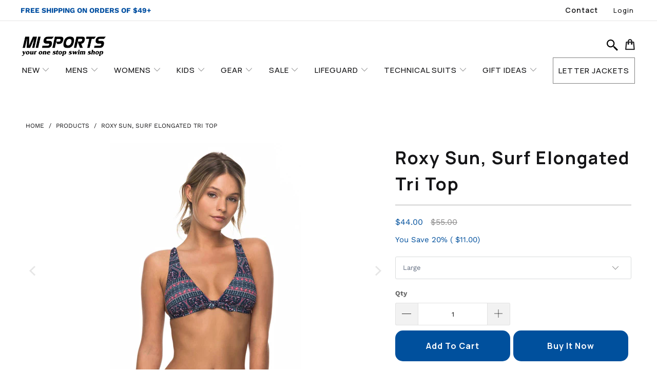

--- FILE ---
content_type: text/html; charset=utf-8
request_url: https://www.swimmisports.com/products/roxy-sun-surf-elongated-tri-top
body_size: 36102
content:


 <!DOCTYPE html>
<html class="no-js no-touch" lang="en"> <head> <meta charset="utf-8"> <meta http-equiv="cleartype" content="on"> <meta name="robots" content="index,follow"> <!-- Mobile Specific Metas --> <meta name="HandheldFriendly" content="True"> <meta name="MobileOptimized" content="320"> <meta name="viewport" content="width=device-width,initial-scale=1"> <meta name="theme-color" content="#ffffff"> <title>
      Roxy Sun, Surf Elongated Tri Top - MI Sports</title> <meta name="description" content="Awash with marine blues, this patterned silhouette is made for seaside dreamers and lazy days by sun-drenched pools. The triangle bikini top gets a fit-friendly update with adjustable slider straps, hook closure and cute bow detail, so it fits as good as it looks. Ideal if you want extra coverage and form-flattering su"/> <!-- Preconnect Domains --> <link rel="preconnect" href="https://fonts.shopifycdn.com" /> <link rel="preconnect" href="https://cdn.shopify.com" /> <link rel="preconnect" href="https://v.shopify.com" /> <link rel="preconnect" href="https://cdn.shopifycloud.com" /> <link rel="preconnect" href="https://monorail-edge.shopifysvc.com"> <!-- Google Fonts --> <link rel="preconnect" href="https://fonts.gstatic.com"> <link href="https://fonts.googleapis.com/css2?family=Manrope:wght@500;600;700;800&family=Work+Sans:wght@400;500;600&display=swap" rel="stylesheet"> <!-- fallback for browsers that don't support preconnect --> <link rel="dns-prefetch" href="https://fonts.shopifycdn.com" /> <link rel="dns-prefetch" href="https://cdn.shopify.com" /> <link rel="dns-prefetch" href="https://v.shopify.com" /> <link rel="dns-prefetch" href="https://cdn.shopifycloud.com" /> <link rel="dns-prefetch" href="https://monorail-edge.shopifysvc.com"> <link rel="preconnect" href="https://productreviews.shopifycdn.com" /> <link rel="dns-prefetch" href="https://productreviews.shopifycdn.com" /> <!-- Preload Assets --> <link rel="preload" href="//www.swimmisports.com/cdn/shop/t/51/assets/fancybox.css?v=19278034316635137701660313541" as="style"> <link rel="preload" href="//www.swimmisports.com/cdn/shop/t/51/assets/styles.css?v=62810161687632125071759331961" as="style"> <link rel="preload" href="//www.swimmisports.com/cdn/shop/t/51/assets/jquery.min.js?v=8324501383853434791660313541" as="script"> <link rel="preload" href="//www.swimmisports.com/cdn/shop/t/51/assets/vendors.js?v=156815155738738603461660313541" as="script"> <link rel="preload" href="//www.swimmisports.com/cdn/shop/t/51/assets/sections.js?v=176727756919098264631660609761" as="script"> <link rel="preload" href="//www.swimmisports.com/cdn/shop/t/51/assets/utilities.js?v=134603175478794246881660313541" as="script"> <link rel="preload" href="//www.swimmisports.com/cdn/shop/t/51/assets/app.js?v=157439744319835198501660602928" as="script"> <link rel="preload" href="//www.swimmisports.com/cdn/shop/t/51/assets/tako.js?v=5867331511362820401660313541" as="script"> <link rel="stylesheet" href="https://cdnjs.cloudflare.com/ajax/libs/font-awesome/5.15.3/css/all.min.css" integrity="sha512-iBBXm8fW90+nuLcSKlbmrPcLa0OT92xO1BIsZ+ywDWZCvqsWgccV3gFoRBv0z+8dLJgyAHIhR35VZc2oM/gI1w==" crossorigin="anonymous" referrerpolicy="no-referrer" /> <!-- Stylesheet for Custom Libraries --> <link href="//www.swimmisports.com/cdn/shop/t/51/assets/fancybox.css?v=19278034316635137701660313541" rel="stylesheet" type="text/css" media="all" /> <link href="//www.swimmisports.com/cdn/shop/t/51/assets/chosen.css?v=1788546190494114031660313541" rel="stylesheet" type="text/css" media="all" /> <!-- Stylesheets for Turbo "6.1.2" --> <link href="//www.swimmisports.com/cdn/shop/t/51/assets/manrope_font.css?v=80142653506886013721660313541" rel="stylesheet" type="text/css" media="all" /> <link href="//www.swimmisports.com/cdn/shop/t/51/assets/work_sans_font.css?v=176075576141020172641660313541" rel="stylesheet" type="text/css" media="all" /> <link href="//www.swimmisports.com/cdn/shop/t/51/assets/splide.css?v=24759955999481768681660313541" rel="stylesheet" type="text/css" media="all" /> <!-- Stylesheets for Turbo --> <link href="//www.swimmisports.com/cdn/shop/t/51/assets/styles.css?v=62810161687632125071759331961" rel="stylesheet" type="text/css" media="all" /> <link href="//www.swimmisports.com/cdn/shop/t/51/assets/slick.css?v=3153648013261774371660313541" rel="stylesheet" type="text/css" media="all" /> <link href="//www.swimmisports.com/cdn/shop/t/51/assets/owl.carousel.min.css?v=70516089817612781961660313541" rel="stylesheet" type="text/css" media="all" /> <link href="//www.swimmisports.com/cdn/shop/t/51/assets/owl.theme.default.min.css?v=135046118358282713361660313541" rel="stylesheet" type="text/css" media="all" /> <!-- Stylesheets for Custom Home Page (page.landing template) --> <link href="//www.swimmisports.com/cdn/shop/t/51/assets/custom.css?v=147478117715913374111660313541" rel="stylesheet" type="text/css" media="all" /> <link href="//www.swimmisports.com/cdn/shop/t/51/assets/custom_types.css?v=122300765843981679331660313541" rel="stylesheet" type="text/css" media="all" /> <link href="//www.swimmisports.com/cdn/shop/t/51/assets/custom_products.css?v=111603181540343972631660313541" rel="stylesheet" type="text/css" media="all" /> <!-- Custom Style --> <link href="//www.swimmisports.com/cdn/shop/t/51/assets/tako.css?v=48174040252679770451660606336" rel="stylesheet" type="text/css" media="all" /> <script>
      window.lazySizesConfig = window.lazySizesConfig || {};

      lazySizesConfig.expand = 300;
      lazySizesConfig.loadHidden = false;

      /*! lazysizes - v5.2.2 - bgset plugin */
      !function(e,t){var a=function(){t(e.lazySizes),e.removeEventListener("lazyunveilread",a,!0)};t=t.bind(null,e,e.document),"object"==typeof module&&module.exports?t(require("lazysizes")):"function"==typeof define&&define.amd?define(["lazysizes"],t):e.lazySizes?a():e.addEventListener("lazyunveilread",a,!0)}(window,function(e,z,g){"use strict";var c,y,b,f,i,s,n,v,m;e.addEventListener&&(c=g.cfg,y=/\s+/g,b=/\s*\|\s+|\s+\|\s*/g,f=/^(.+?)(?:\s+\[\s*(.+?)\s*\])(?:\s+\[\s*(.+?)\s*\])?$/,i=/^\s*\(*\s*type\s*:\s*(.+?)\s*\)*\s*$/,s=/\(|\)|'/,n={contain:1,cover:1},v=function(e,t){var a;t&&((a=t.match(i))&&a[1]?e.setAttribute("type",a[1]):e.setAttribute("media",c.customMedia[t]||t))},m=function(e){var t,a,i,r;e.target._lazybgset&&(a=(t=e.target)._lazybgset,(i=t.currentSrc||t.src)&&((r=g.fire(a,"bgsetproxy",{src:i,useSrc:s.test(i)?JSON.stringify(i):i})).defaultPrevented||(a.style.backgroundImage="url("+r.detail.useSrc+")")),t._lazybgsetLoading&&(g.fire(a,"_lazyloaded",{},!1,!0),delete t._lazybgsetLoading))},addEventListener("lazybeforeunveil",function(e){var t,a,i,r,s,n,l,d,o,u;!e.defaultPrevented&&(t=e.target.getAttribute("data-bgset"))&&(o=e.target,(u=z.createElement("img")).alt="",u._lazybgsetLoading=!0,e.detail.firesLoad=!0,a=t,i=o,r=u,s=z.createElement("picture"),n=i.getAttribute(c.sizesAttr),l=i.getAttribute("data-ratio"),d=i.getAttribute("data-optimumx"),i._lazybgset&&i._lazybgset.parentNode==i&&i.removeChild(i._lazybgset),Object.defineProperty(r,"_lazybgset",{value:i,writable:!0}),Object.defineProperty(i,"_lazybgset",{value:s,writable:!0}),a=a.replace(y," ").split(b),s.style.display="none",r.className=c.lazyClass,1!=a.length||n||(n="auto"),a.forEach(function(e){var t,a=z.createElement("source");n&&"auto"!=n&&a.setAttribute("sizes",n),(t=e.match(f))?(a.setAttribute(c.srcsetAttr,t[1]),v(a,t[2]),v(a,t[3])):a.setAttribute(c.srcsetAttr,e),s.appendChild(a)}),n&&(r.setAttribute(c.sizesAttr,n),i.removeAttribute(c.sizesAttr),i.removeAttribute("sizes")),d&&r.setAttribute("data-optimumx",d),l&&r.setAttribute("data-ratio",l),s.appendChild(r),i.appendChild(s),setTimeout(function(){g.loader.unveil(u),g.rAF(function(){g.fire(u,"_lazyloaded",{},!0,!0),u.complete&&m({target:u})})}))}),z.addEventListener("load",m,!0),e.addEventListener("lazybeforesizes",function(e){var t,a,i,r;e.detail.instance==g&&e.target._lazybgset&&e.detail.dataAttr&&(t=e.target._lazybgset,i=t,r=(getComputedStyle(i)||{getPropertyValue:function(){}}).getPropertyValue("background-size"),!n[r]&&n[i.style.backgroundSize]&&(r=i.style.backgroundSize),n[a=r]&&(e.target._lazysizesParentFit=a,g.rAF(function(){e.target.setAttribute("data-parent-fit",a),e.target._lazysizesParentFit&&delete e.target._lazysizesParentFit})))},!0),z.documentElement.addEventListener("lazybeforesizes",function(e){var t,a;!e.defaultPrevented&&e.target._lazybgset&&e.detail.instance==g&&(e.detail.width=(t=e.target._lazybgset,a=g.gW(t,t.parentNode),(!t._lazysizesWidth||a>t._lazysizesWidth)&&(t._lazysizesWidth=a),t._lazysizesWidth))}))});

      /*! lazysizes - v5.2.2 */
      !function(e){var t=function(u,D,f){"use strict";var k,H;if(function(){var e;var t={lazyClass:"lazyload",loadedClass:"lazyloaded",loadingClass:"lazyloading",preloadClass:"lazypreload",errorClass:"lazyerror",autosizesClass:"lazyautosizes",srcAttr:"data-src",srcsetAttr:"data-srcset",sizesAttr:"data-sizes",minSize:40,customMedia:{},init:true,expFactor:1.5,hFac:.8,loadMode:2,loadHidden:true,ricTimeout:0,throttleDelay:125};H=u.lazySizesConfig||u.lazysizesConfig||{};for(e in t){if(!(e in H)){H[e]=t[e]}}}(),!D||!D.getElementsByClassName){return{init:function(){},cfg:H,noSupport:true}}var O=D.documentElement,a=u.HTMLPictureElement,P="addEventListener",$="getAttribute",q=u[P].bind(u),I=u.setTimeout,U=u.requestAnimationFrame||I,l=u.requestIdleCallback,j=/^picture$/i,r=["load","error","lazyincluded","_lazyloaded"],i={},G=Array.prototype.forEach,J=function(e,t){if(!i[t]){i[t]=new RegExp("(\\s|^)"+t+"(\\s|$)")}return i[t].test(e[$]("class")||"")&&i[t]},K=function(e,t){if(!J(e,t)){e.setAttribute("class",(e[$]("class")||"").trim()+" "+t)}},Q=function(e,t){var i;if(i=J(e,t)){e.setAttribute("class",(e[$]("class")||"").replace(i," "))}},V=function(t,i,e){var a=e?P:"removeEventListener";if(e){V(t,i)}r.forEach(function(e){t[a](e,i)})},X=function(e,t,i,a,r){var n=D.createEvent("Event");if(!i){i={}}i.instance=k;n.initEvent(t,!a,!r);n.detail=i;e.dispatchEvent(n);return n},Y=function(e,t){var i;if(!a&&(i=u.picturefill||H.pf)){if(t&&t.src&&!e[$]("srcset")){e.setAttribute("srcset",t.src)}i({reevaluate:true,elements:[e]})}else if(t&&t.src){e.src=t.src}},Z=function(e,t){return(getComputedStyle(e,null)||{})[t]},s=function(e,t,i){i=i||e.offsetWidth;while(i<H.minSize&&t&&!e._lazysizesWidth){i=t.offsetWidth;t=t.parentNode}return i},ee=function(){var i,a;var t=[];var r=[];var n=t;var s=function(){var e=n;n=t.length?r:t;i=true;a=false;while(e.length){e.shift()()}i=false};var e=function(e,t){if(i&&!t){e.apply(this,arguments)}else{n.push(e);if(!a){a=true;(D.hidden?I:U)(s)}}};e._lsFlush=s;return e}(),te=function(i,e){return e?function(){ee(i)}:function(){var e=this;var t=arguments;ee(function(){i.apply(e,t)})}},ie=function(e){var i;var a=0;var r=H.throttleDelay;var n=H.ricTimeout;var t=function(){i=false;a=f.now();e()};var s=l&&n>49?function(){l(t,{timeout:n});if(n!==H.ricTimeout){n=H.ricTimeout}}:te(function(){I(t)},true);return function(e){var t;if(e=e===true){n=33}if(i){return}i=true;t=r-(f.now()-a);if(t<0){t=0}if(e||t<9){s()}else{I(s,t)}}},ae=function(e){var t,i;var a=99;var r=function(){t=null;e()};var n=function(){var e=f.now()-i;if(e<a){I(n,a-e)}else{(l||r)(r)}};return function(){i=f.now();if(!t){t=I(n,a)}}},e=function(){var v,m,c,h,e;var y,z,g,p,C,b,A;var n=/^img$/i;var d=/^iframe$/i;var E="onscroll"in u&&!/(gle|ing)bot/.test(navigator.userAgent);var _=0;var w=0;var N=0;var M=-1;var x=function(e){N--;if(!e||N<0||!e.target){N=0}};var W=function(e){if(A==null){A=Z(D.body,"visibility")=="hidden"}return A||!(Z(e.parentNode,"visibility")=="hidden"&&Z(e,"visibility")=="hidden")};var S=function(e,t){var i;var a=e;var r=W(e);g-=t;b+=t;p-=t;C+=t;while(r&&(a=a.offsetParent)&&a!=D.body&&a!=O){r=(Z(a,"opacity")||1)>0;if(r&&Z(a,"overflow")!="visible"){i=a.getBoundingClientRect();r=C>i.left&&p<i.right&&b>i.top-1&&g<i.bottom+1}}return r};var t=function(){var e,t,i,a,r,n,s,l,o,u,f,c;var d=k.elements;if((h=H.loadMode)&&N<8&&(e=d.length)){t=0;M++;for(;t<e;t++){if(!d[t]||d[t]._lazyRace){continue}if(!E||k.prematureUnveil&&k.prematureUnveil(d[t])){R(d[t]);continue}if(!(l=d[t][$]("data-expand"))||!(n=l*1)){n=w}if(!u){u=!H.expand||H.expand<1?O.clientHeight>500&&O.clientWidth>500?500:370:H.expand;k._defEx=u;f=u*H.expFactor;c=H.hFac;A=null;if(w<f&&N<1&&M>2&&h>2&&!D.hidden){w=f;M=0}else if(h>1&&M>1&&N<6){w=u}else{w=_}}if(o!==n){y=innerWidth+n*c;z=innerHeight+n;s=n*-1;o=n}i=d[t].getBoundingClientRect();if((b=i.bottom)>=s&&(g=i.top)<=z&&(C=i.right)>=s*c&&(p=i.left)<=y&&(b||C||p||g)&&(H.loadHidden||W(d[t]))&&(m&&N<3&&!l&&(h<3||M<4)||S(d[t],n))){R(d[t]);r=true;if(N>9){break}}else if(!r&&m&&!a&&N<4&&M<4&&h>2&&(v[0]||H.preloadAfterLoad)&&(v[0]||!l&&(b||C||p||g||d[t][$](H.sizesAttr)!="auto"))){a=v[0]||d[t]}}if(a&&!r){R(a)}}};var i=ie(t);var B=function(e){var t=e.target;if(t._lazyCache){delete t._lazyCache;return}x(e);K(t,H.loadedClass);Q(t,H.loadingClass);V(t,L);X(t,"lazyloaded")};var a=te(B);var L=function(e){a({target:e.target})};var T=function(t,i){try{t.contentWindow.location.replace(i)}catch(e){t.src=i}};var F=function(e){var t;var i=e[$](H.srcsetAttr);if(t=H.customMedia[e[$]("data-media")||e[$]("media")]){e.setAttribute("media",t)}if(i){e.setAttribute("srcset",i)}};var s=te(function(t,e,i,a,r){var n,s,l,o,u,f;if(!(u=X(t,"lazybeforeunveil",e)).defaultPrevented){if(a){if(i){K(t,H.autosizesClass)}else{t.setAttribute("sizes",a)}}s=t[$](H.srcsetAttr);n=t[$](H.srcAttr);if(r){l=t.parentNode;o=l&&j.test(l.nodeName||"")}f=e.firesLoad||"src"in t&&(s||n||o);u={target:t};K(t,H.loadingClass);if(f){clearTimeout(c);c=I(x,2500);V(t,L,true)}if(o){G.call(l.getElementsByTagName("source"),F)}if(s){t.setAttribute("srcset",s)}else if(n&&!o){if(d.test(t.nodeName)){T(t,n)}else{t.src=n}}if(r&&(s||o)){Y(t,{src:n})}}if(t._lazyRace){delete t._lazyRace}Q(t,H.lazyClass);ee(function(){var e=t.complete&&t.naturalWidth>1;if(!f||e){if(e){K(t,"ls-is-cached")}B(u);t._lazyCache=true;I(function(){if("_lazyCache"in t){delete t._lazyCache}},9)}if(t.loading=="lazy"){N--}},true)});var R=function(e){if(e._lazyRace){return}var t;var i=n.test(e.nodeName);var a=i&&(e[$](H.sizesAttr)||e[$]("sizes"));var r=a=="auto";if((r||!m)&&i&&(e[$]("src")||e.srcset)&&!e.complete&&!J(e,H.errorClass)&&J(e,H.lazyClass)){return}t=X(e,"lazyunveilread").detail;if(r){re.updateElem(e,true,e.offsetWidth)}e._lazyRace=true;N++;s(e,t,r,a,i)};var r=ae(function(){H.loadMode=3;i()});var l=function(){if(H.loadMode==3){H.loadMode=2}r()};var o=function(){if(m){return}if(f.now()-e<999){I(o,999);return}m=true;H.loadMode=3;i();q("scroll",l,true)};return{_:function(){e=f.now();k.elements=D.getElementsByClassName(H.lazyClass);v=D.getElementsByClassName(H.lazyClass+" "+H.preloadClass);q("scroll",i,true);q("resize",i,true);q("pageshow",function(e){if(e.persisted){var t=D.querySelectorAll("."+H.loadingClass);if(t.length&&t.forEach){U(function(){t.forEach(function(e){if(e.complete){R(e)}})})}}});if(u.MutationObserver){new MutationObserver(i).observe(O,{childList:true,subtree:true,attributes:true})}else{O[P]("DOMNodeInserted",i,true);O[P]("DOMAttrModified",i,true);setInterval(i,999)}q("hashchange",i,true);["focus","mouseover","click","load","transitionend","animationend"].forEach(function(e){D[P](e,i,true)});if(/d$|^c/.test(D.readyState)){o()}else{q("load",o);D[P]("DOMContentLoaded",i);I(o,2e4)}if(k.elements.length){t();ee._lsFlush()}else{i()}},checkElems:i,unveil:R,_aLSL:l}}(),re=function(){var i;var n=te(function(e,t,i,a){var r,n,s;e._lazysizesWidth=a;a+="px";e.setAttribute("sizes",a);if(j.test(t.nodeName||"")){r=t.getElementsByTagName("source");for(n=0,s=r.length;n<s;n++){r[n].setAttribute("sizes",a)}}if(!i.detail.dataAttr){Y(e,i.detail)}});var a=function(e,t,i){var a;var r=e.parentNode;if(r){i=s(e,r,i);a=X(e,"lazybeforesizes",{width:i,dataAttr:!!t});if(!a.defaultPrevented){i=a.detail.width;if(i&&i!==e._lazysizesWidth){n(e,r,a,i)}}}};var e=function(){var e;var t=i.length;if(t){e=0;for(;e<t;e++){a(i[e])}}};var t=ae(e);return{_:function(){i=D.getElementsByClassName(H.autosizesClass);q("resize",t)},checkElems:t,updateElem:a}}(),t=function(){if(!t.i&&D.getElementsByClassName){t.i=true;re._();e._()}};return I(function(){H.init&&t()}),k={cfg:H,autoSizer:re,loader:e,init:t,uP:Y,aC:K,rC:Q,hC:J,fire:X,gW:s,rAF:ee}}(e,e.document,Date);e.lazySizes=t,"object"==typeof module&&module.exports&&(module.exports=t)}("undefined"!=typeof window?window:{});</script> <!-- Icons --> <link rel="shortcut icon" type="image/x-icon" href="//www.swimmisports.com/cdn/shop/files/favicon-32x32_180x180.png?v=1645050837"> <link rel="apple-touch-icon" href="//www.swimmisports.com/cdn/shop/files/favicon-32x32_180x180.png?v=1645050837"/> <link rel="apple-touch-icon" sizes="57x57" href="//www.swimmisports.com/cdn/shop/files/favicon-32x32_57x57.png?v=1645050837"/> <link rel="apple-touch-icon" sizes="60x60" href="//www.swimmisports.com/cdn/shop/files/favicon-32x32_60x60.png?v=1645050837"/> <link rel="apple-touch-icon" sizes="72x72" href="//www.swimmisports.com/cdn/shop/files/favicon-32x32_72x72.png?v=1645050837"/> <link rel="apple-touch-icon" sizes="76x76" href="//www.swimmisports.com/cdn/shop/files/favicon-32x32_76x76.png?v=1645050837"/> <link rel="apple-touch-icon" sizes="114x114" href="//www.swimmisports.com/cdn/shop/files/favicon-32x32_114x114.png?v=1645050837"/> <link rel="apple-touch-icon" sizes="180x180" href="//www.swimmisports.com/cdn/shop/files/favicon-32x32_180x180.png?v=1645050837"/> <link rel="apple-touch-icon" sizes="228x228" href="//www.swimmisports.com/cdn/shop/files/favicon-32x32_228x228.png?v=1645050837"/> <link rel="canonical" href="https://www.swimmisports.com/products/roxy-sun-surf-elongated-tri-top"/> <script src="//www.swimmisports.com/cdn/shop/t/51/assets/jquery.min.js?v=8324501383853434791660313541" defer></script> <script src="https://code.jquery.com/jquery-3.6.0.min.js" integrity="sha256-/xUj+3OJU5yExlq6GSYGSHk7tPXikynS7ogEvDej/m4=" crossorigin="anonymous"></script> <script type="text/javascript" src="/services/javascripts/currencies.js" data-no-instant></script> <script src="//www.swimmisports.com/cdn/shop/t/51/assets/currencies.js?v=123947745901353827081660313541" defer></script> <script>
      window.Theme = window.Theme || {};
      window.Theme.version = '7.0.0';
      window.Theme.name = 'Turbo';</script>
    


    
<template id="price-ui"><span class="price " data-price></span><span class="compare-at-price" data-compare-at-price></span><span class="unit-pricing" data-unit-pricing></span></template> <template id="price-ui-badge"><div class="price-ui-badge__sticker"> <span class="price-ui-badge__sticker-text" data-badge></span></div></template> <template id="price-ui__price"><span class="money" data-price></span></template> <template id="price-ui__price-range"><span class="price-min" data-price-min><span class="money" data-price></span></span> - <span class="price-max" data-price-max><span class="money" data-price></span></span></template> <template id="price-ui__unit-pricing"><span class="unit-quantity" data-unit-quantity></span> | <span class="unit-price" data-unit-price><span class="money" data-price></span></span> / <span class="unit-measurement" data-unit-measurement></span></template> <template id="price-ui-badge__percent-savings-range">Save up to <span data-price-percent></span>%</template> <template id="price-ui-badge__percent-savings">Save <span data-price-percent></span>%</template> <template id="price-ui-badge__price-savings-range">Save up to <span class="money" data-price></span></template> <template id="price-ui-badge__price-savings">Save <span class="money" data-price></span></template> <template id="price-ui-badge__on-sale">Sale</template> <template id="price-ui-badge__sold-out">Sold out</template> <template id="price-ui-badge__in-stock">In stock</template> <script>
      
window.Shopify = window.Shopify || {};window.Shopify.theme_settings = {};
window.Currency = window.Currency || {};window.Shopify.routes = {};window.Shopify.theme_settings.display_tos_checkbox = true;window.Shopify.theme_settings.go_to_checkout = true;window.Shopify.theme_settings.cart_action = "ajax";window.Shopify.theme_settings.cart_shipping_calculator = false;window.Shopify.theme_settings.collection_swatches = true;window.Shopify.theme_settings.collection_secondary_image = false;


window.Currency.show_multiple_currencies = true;
window.Currency.shop_currency = "USD";
window.Currency.default_currency = "USD";
window.Currency.display_format = "money_format";
window.Currency.money_format = "${{amount}}";
window.Currency.money_format_no_currency = "${{amount}}";
window.Currency.money_format_currency = "${{amount}} USD";
window.Currency.native_multi_currency = false;
window.Currency.iso_code = "USD";
window.Currency.symbol = "$";window.Shopify.theme_settings.display_inventory_left = false;window.Shopify.theme_settings.inventory_threshold = 10;window.Shopify.theme_settings.limit_quantity = false;window.Shopify.theme_settings.menu_position = "inline";window.Shopify.theme_settings.newsletter_popup = false;window.Shopify.theme_settings.newsletter_popup_days = "2";window.Shopify.theme_settings.newsletter_popup_mobile = false;window.Shopify.theme_settings.newsletter_popup_seconds = 8;window.Shopify.theme_settings.pagination_type = "basic_pagination";window.Shopify.theme_settings.search_pagination_type = "basic_pagination";window.Shopify.theme_settings.enable_shopify_review_comments = true;window.Shopify.theme_settings.enable_shopify_collection_badges = true;window.Shopify.theme_settings.quick_shop_thumbnail_position = "bottom-thumbnails";window.Shopify.theme_settings.product_form_style = "dropdown";window.Shopify.theme_settings.sale_banner_enabled = false;window.Shopify.theme_settings.display_savings = true;window.Shopify.theme_settings.display_sold_out_price = false;window.Shopify.theme_settings.sold_out_text = "Sold Out";window.Shopify.theme_settings.free_text = "FREE";window.Shopify.theme_settings.video_looping = false;window.Shopify.theme_settings.quick_shop_style = "popup";window.Shopify.theme_settings.hover_enabled = false;window.Shopify.routes.cart_url = "/cart";window.Shopify.routes.root_url = "/";window.Shopify.routes.search_url = "/search";window.Shopify.theme_settings.image_loading_style = "blur-up";window.Shopify.theme_settings.search_option = "product,page,article";window.Shopify.theme_settings.search_items_to_display = 5;window.Shopify.theme_settings.enable_autocomplete = true;window.Shopify.theme_settings.page_dots_enabled = false;window.Shopify.theme_settings.slideshow_arrow_size = "light";window.Shopify.theme_settings.quick_shop_enabled = true;window.Shopify.translation =window.Shopify.translation || {};window.Shopify.translation.agree_to_terms_warning = "You must agree with the terms and conditions to checkout.";window.Shopify.translation.one_item_left = "item left";window.Shopify.translation.items_left_text = "items left";window.Shopify.translation.cart_savings_text = "Total Savings";window.Shopify.translation.cart_discount_text = "Discount";window.Shopify.translation.cart_subtotal_text = "Subtotal";window.Shopify.translation.cart_remove_text = "Remove";window.Shopify.translation.cart_free_text = "Free";window.Shopify.translation.newsletter_success_text = "Thank you for joining our mailing list!";window.Shopify.translation.notify_email = "Enter your email address...";window.Shopify.translation.notify_email_value = "Translation missing: en.contact.fields.email";window.Shopify.translation.notify_email_send = "Send";window.Shopify.translation.notify_message_first = "Please notify me when ";window.Shopify.translation.notify_message_last = " becomes available - ";window.Shopify.translation.notify_success_text = "Thanks! We will notify you when this product becomes available!";window.Shopify.translation.add_to_cart = "Add to Cart";window.Shopify.translation.coming_soon_text = "Coming Soon";window.Shopify.translation.sold_out_text = "Sold Out";window.Shopify.translation.sale_text = "Sale";window.Shopify.translation.savings_text = "You Save";window.Shopify.translation.from_text = "from";window.Shopify.translation.new_text = "New";window.Shopify.translation.pre_order_text = "Pre-Order";window.Shopify.translation.unavailable_text = "Unavailable";window.Shopify.translation.all_results = "View all results";window.Shopify.translation.no_results = "Sorry, no results!";window.Shopify.media_queries =window.Shopify.media_queries || {};window.Shopify.media_queries.small = window.matchMedia( "(max-width: 480px)" );window.Shopify.media_queries.medium = window.matchMedia( "(max-width: 798px)" );window.Shopify.media_queries.large = window.matchMedia( "(min-width: 799px)" );window.Shopify.media_queries.larger = window.matchMedia( "(min-width: 960px)" );window.Shopify.media_queries.xlarge = window.matchMedia( "(min-width: 1200px)" );window.Shopify.media_queries.ie10 = window.matchMedia( "all and (-ms-high-contrast: none), (-ms-high-contrast: active)" );window.Shopify.media_queries.tablet = window.matchMedia( "only screen and (min-width: 799px) and (max-width: 1024px)" );</script> <script src="//www.swimmisports.com/cdn/shop/t/51/assets/vendors.js?v=156815155738738603461660313541" defer></script> <script src="//www.swimmisports.com/cdn/shop/t/51/assets/sections.js?v=176727756919098264631660609761" defer></script> <script src="//www.swimmisports.com/cdn/shop/t/51/assets/utilities.js?v=134603175478794246881660313541" defer></script> <script src="//www.swimmisports.com/cdn/shop/t/51/assets/app.js?v=157439744319835198501660602928" defer></script> <script src="//www.swimmisports.com/cdn/shop/t/51/assets/instantclick.min.js?v=20092422000980684151660313541" data-no-instant defer></script> <script data-no-instant>
        window.addEventListener('DOMContentLoaded', function() {

          function inIframe() {
            try {
              return window.self !== window.top;
            } catch (e) {
              return true;
            }
          }

          if (!inIframe()){
            InstantClick.on('change', function() {

              $('head script[src*="shopify"]').each(function() {
                var script = document.createElement('script');
                script.type = 'text/javascript';
                script.src = $(this).attr('src');

                $('body').append(script);
              });

              $('body').removeClass('fancybox-active');
              $.fancybox.destroy();

              InstantClick.init();

            });
          }
        });</script> <script></script> <script>window.performance && window.performance.mark && window.performance.mark('shopify.content_for_header.start');</script><meta name="facebook-domain-verification" content="0fy8jys6l1bie1y0q205shkwvz6pb0">
<meta id="shopify-digital-wallet" name="shopify-digital-wallet" content="/9182150735/digital_wallets/dialog">
<meta name="shopify-checkout-api-token" content="3e14b25a76f65ef6718c7bc9f3f88e2f">
<meta id="in-context-paypal-metadata" data-shop-id="9182150735" data-venmo-supported="false" data-environment="production" data-locale="en_US" data-paypal-v4="true" data-currency="USD">
<link rel="alternate" type="application/json+oembed" href="https://www.swimmisports.com/products/roxy-sun-surf-elongated-tri-top.oembed">
<script async="async" src="/checkouts/internal/preloads.js?locale=en-US"></script>
<script id="apple-pay-shop-capabilities" type="application/json">{"shopId":9182150735,"countryCode":"US","currencyCode":"USD","merchantCapabilities":["supports3DS"],"merchantId":"gid:\/\/shopify\/Shop\/9182150735","merchantName":"MI Sports","requiredBillingContactFields":["postalAddress","email","phone"],"requiredShippingContactFields":["postalAddress","email","phone"],"shippingType":"shipping","supportedNetworks":["visa","masterCard","amex","discover","elo","jcb"],"total":{"type":"pending","label":"MI Sports","amount":"1.00"},"shopifyPaymentsEnabled":true,"supportsSubscriptions":true}</script>
<script id="shopify-features" type="application/json">{"accessToken":"3e14b25a76f65ef6718c7bc9f3f88e2f","betas":["rich-media-storefront-analytics"],"domain":"www.swimmisports.com","predictiveSearch":true,"shopId":9182150735,"locale":"en"}</script>
<script>var Shopify = Shopify || {};
Shopify.shop = "misports.myshopify.com";
Shopify.locale = "en";
Shopify.currency = {"active":"USD","rate":"1.0"};
Shopify.country = "US";
Shopify.theme = {"name":"GRAYSTON - Variant Price | MT","id":122761510991,"schema_name":"Turbo","schema_version":"7.0.0","theme_store_id":null,"role":"main"};
Shopify.theme.handle = "null";
Shopify.theme.style = {"id":null,"handle":null};
Shopify.cdnHost = "www.swimmisports.com/cdn";
Shopify.routes = Shopify.routes || {};
Shopify.routes.root = "/";</script>
<script type="module">!function(o){(o.Shopify=o.Shopify||{}).modules=!0}(window);</script>
<script>!function(o){function n(){var o=[];function n(){o.push(Array.prototype.slice.apply(arguments))}return n.q=o,n}var t=o.Shopify=o.Shopify||{};t.loadFeatures=n(),t.autoloadFeatures=n()}(window);</script>
<script id="shop-js-analytics" type="application/json">{"pageType":"product"}</script>
<script defer="defer" async type="module" src="//www.swimmisports.com/cdn/shopifycloud/shop-js/modules/v2/client.init-shop-cart-sync_COMZFrEa.en.esm.js"></script>
<script defer="defer" async type="module" src="//www.swimmisports.com/cdn/shopifycloud/shop-js/modules/v2/chunk.common_CdXrxk3f.esm.js"></script>
<script type="module">
  await import("//www.swimmisports.com/cdn/shopifycloud/shop-js/modules/v2/client.init-shop-cart-sync_COMZFrEa.en.esm.js");
await import("//www.swimmisports.com/cdn/shopifycloud/shop-js/modules/v2/chunk.common_CdXrxk3f.esm.js");

  window.Shopify.SignInWithShop?.initShopCartSync?.({"fedCMEnabled":true,"windoidEnabled":true});

</script>
<script>(function() {
  var isLoaded = false;
  function asyncLoad() {
    if (isLoaded) return;
    isLoaded = true;
    var urls = ["\/\/d1liekpayvooaz.cloudfront.net\/apps\/customizery\/customizery.js?shop=misports.myshopify.com","https:\/\/cdn-stamped-io.azureedge.net\/files\/widget.min.js?shop=misports.myshopify.com","https:\/\/js.smile.io\/v1\/smile-shopify.js?shop=misports.myshopify.com","https:\/\/static.klaviyo.com\/onsite\/js\/klaviyo.js?company_id=Vxjmij\u0026shop=misports.myshopify.com","https:\/\/static.klaviyo.com\/onsite\/js\/klaviyo.js?company_id=Vxjmij\u0026shop=misports.myshopify.com"];
    for (var i = 0; i <urls.length; i++) {
      var s = document.createElement('script');
      s.type = 'text/javascript';
      s.async = true;
      s.src = urls[i];
      var x = document.getElementsByTagName('script')[0];
      x.parentNode.insertBefore(s, x);
    }
  };
  if(window.attachEvent) {
    window.attachEvent('onload', asyncLoad);
  } else {
    window.addEventListener('load', asyncLoad, false);
  }
})();</script>
<script id="__st">var __st={"a":9182150735,"offset":-25200,"reqid":"4bc0f4ba-85ab-465d-825b-1b7267d47beb-1763317330","pageurl":"www.swimmisports.com\/products\/roxy-sun-surf-elongated-tri-top","u":"48e6547eafa5","p":"product","rtyp":"product","rid":4004743675983};</script>
<script>window.ShopifyPaypalV4VisibilityTracking = true;</script>
<script id="captcha-bootstrap">!function(){'use strict';const t='contact',e='account',n='new_comment',o=[[t,t],['blogs',n],['comments',n],[t,'customer']],c=[[e,'customer_login'],[e,'guest_login'],[e,'recover_customer_password'],[e,'create_customer']],r=t=>t.map((([t,e])=>`form[action*='/${t}']:not([data-nocaptcha='true']) input[name='form_type'][value='${e}']`)).join(','),a=t=>()=>t?[...document.querySelectorAll(t)].map((t=>t.form)):[];function s(){const t=[...o],e=r(t);return a(e)}const i='password',u='form_key',d=['recaptcha-v3-token','g-recaptcha-response','h-captcha-response',i],f=()=>{try{return window.sessionStorage}catch{return}},m='__shopify_v',_=t=>t.elements[u];function p(t,e,n=!1){try{const o=window.sessionStorage,c=JSON.parse(o.getItem(e)),{data:r}=function(t){const{data:e,action:n}=t;return t[m]||n?{data:e,action:n}:{data:t,action:n}}(c);for(const[e,n]of Object.entries(r))t.elements[e]&&(t.elements[e].value=n);n&&o.removeItem(e)}catch(o){console.error('form repopulation failed',{error:o})}}const l='form_type',E='cptcha';function T(t){t.dataset[E]=!0}const w=window,h=w.document,L='Shopify',v='ce_forms',y='captcha';let A=!1;((t,e)=>{const n=(g='f06e6c50-85a8-45c8-87d0-21a2b65856fe',I='https://cdn.shopify.com/shopifycloud/storefront-forms-hcaptcha/ce_storefront_forms_captcha_hcaptcha.v1.5.2.iife.js',D={infoText:'Protected by hCaptcha',privacyText:'Privacy',termsText:'Terms'},(t,e,n)=>{const o=w[L][v],c=o.bindForm;if(c)return c(t,g,e,D).then(n);var r;o.q.push([[t,g,e,D],n]),r=I,A||(h.body.append(Object.assign(h.createElement('script'),{id:'captcha-provider',async:!0,src:r})),A=!0)});var g,I,D;w[L]=w[L]||{},w[L][v]=w[L][v]||{},w[L][v].q=[],w[L][y]=w[L][y]||{},w[L][y].protect=function(t,e){n(t,void 0,e),T(t)},Object.freeze(w[L][y]),function(t,e,n,w,h,L){const[v,y,A,g]=function(t,e,n){const i=e?o:[],u=t?c:[],d=[...i,...u],f=r(d),m=r(i),_=r(d.filter((([t,e])=>n.includes(e))));return[a(f),a(m),a(_),s()]}(w,h,L),I=t=>{const e=t.target;return e instanceof HTMLFormElement?e:e&&e.form},D=t=>v().includes(t);t.addEventListener('submit',(t=>{const e=I(t);if(!e)return;const n=D(e)&&!e.dataset.hcaptchaBound&&!e.dataset.recaptchaBound,o=_(e),c=g().includes(e)&&(!o||!o.value);(n||c)&&t.preventDefault(),c&&!n&&(function(t){try{if(!f())return;!function(t){const e=f();if(!e)return;const n=_(t);if(!n)return;const o=n.value;o&&e.removeItem(o)}(t);const e=Array.from(Array(32),(()=>Math.random().toString(36)[2])).join('');!function(t,e){_(t)||t.append(Object.assign(document.createElement('input'),{type:'hidden',name:u})),t.elements[u].value=e}(t,e),function(t,e){const n=f();if(!n)return;const o=[...t.querySelectorAll(`input[type='${i}']`)].map((({name:t})=>t)),c=[...d,...o],r={};for(const[a,s]of new FormData(t).entries())c.includes(a)||(r[a]=s);n.setItem(e,JSON.stringify({[m]:1,action:t.action,data:r}))}(t,e)}catch(e){console.error('failed to persist form',e)}}(e),e.submit())}));const S=(t,e)=>{t&&!t.dataset[E]&&(n(t,e.some((e=>e===t))),T(t))};for(const o of['focusin','change'])t.addEventListener(o,(t=>{const e=I(t);D(e)&&S(e,y())}));const B=e.get('form_key'),M=e.get(l),P=B&&M;t.addEventListener('DOMContentLoaded',(()=>{const t=y();if(P)for(const e of t)e.elements[l].value===M&&p(e,B);[...new Set([...A(),...v().filter((t=>'true'===t.dataset.shopifyCaptcha))])].forEach((e=>S(e,t)))}))}(h,new URLSearchParams(w.location.search),n,t,e,['guest_login'])})(!0,!0)}();</script>
<script integrity="sha256-52AcMU7V7pcBOXWImdc/TAGTFKeNjmkeM1Pvks/DTgc=" data-source-attribution="shopify.loadfeatures" defer="defer" src="//www.swimmisports.com/cdn/shopifycloud/storefront/assets/storefront/load_feature-81c60534.js" crossorigin="anonymous"></script>
<script data-source-attribution="shopify.dynamic_checkout.dynamic.init">var Shopify=Shopify||{};Shopify.PaymentButton=Shopify.PaymentButton||{isStorefrontPortableWallets:!0,init:function(){window.Shopify.PaymentButton.init=function(){};var t=document.createElement("script");t.src="https://www.swimmisports.com/cdn/shopifycloud/portable-wallets/latest/portable-wallets.en.js",t.type="module",document.head.appendChild(t)}};
</script>
<script data-source-attribution="shopify.dynamic_checkout.buyer_consent">
  function portableWalletsHideBuyerConsent(e){var t=document.getElementById("shopify-buyer-consent"),n=document.getElementById("shopify-subscription-policy-button");t&&n&&(t.classList.add("hidden"),t.setAttribute("aria-hidden","true"),n.removeEventListener("click",e))}function portableWalletsShowBuyerConsent(e){var t=document.getElementById("shopify-buyer-consent"),n=document.getElementById("shopify-subscription-policy-button");t&&n&&(t.classList.remove("hidden"),t.removeAttribute("aria-hidden"),n.addEventListener("click",e))}window.Shopify?.PaymentButton&&(window.Shopify.PaymentButton.hideBuyerConsent=portableWalletsHideBuyerConsent,window.Shopify.PaymentButton.showBuyerConsent=portableWalletsShowBuyerConsent);
</script>
<script>
  function portableWalletsCleanup(e){e&&e.src&&console.error("Failed to load portable wallets script "+e.src);var t=document.querySelectorAll("shopify-accelerated-checkout .shopify-payment-button__skeleton, shopify-accelerated-checkout-cart .wallet-cart-button__skeleton"),e=document.getElementById("shopify-buyer-consent");for(let e=0;e<t.length;e++)t[e].remove();e&&e.remove()}function portableWalletsNotLoadedAsModule(e){e instanceof ErrorEvent&&"string"==typeof e.message&&e.message.includes("import.meta")&&"string"==typeof e.filename&&e.filename.includes("portable-wallets")&&(window.removeEventListener("error",portableWalletsNotLoadedAsModule),window.Shopify.PaymentButton.failedToLoad=e,"loading"===document.readyState?document.addEventListener("DOMContentLoaded",window.Shopify.PaymentButton.init):window.Shopify.PaymentButton.init())}window.addEventListener("error",portableWalletsNotLoadedAsModule);
</script>

<script type="module" src="https://www.swimmisports.com/cdn/shopifycloud/portable-wallets/latest/portable-wallets.en.js" onError="portableWalletsCleanup(this)" crossorigin="anonymous"></script>
<script nomodule>
  document.addEventListener("DOMContentLoaded", portableWalletsCleanup);
</script>

<link id="shopify-accelerated-checkout-styles" rel="stylesheet" media="screen" href="https://www.swimmisports.com/cdn/shopifycloud/portable-wallets/latest/accelerated-checkout-backwards-compat.css" crossorigin="anonymous">
<style id="shopify-accelerated-checkout-cart">
        #shopify-buyer-consent {
  margin-top: 1em;
  display: inline-block;
  width: 100%;
}

#shopify-buyer-consent.hidden {
  display: none;
}

#shopify-subscription-policy-button {
  background: none;
  border: none;
  padding: 0;
  text-decoration: underline;
  font-size: inherit;
  cursor: pointer;
}

#shopify-subscription-policy-button::before {
  box-shadow: none;
}

      </style>

<script>window.performance && window.performance.mark && window.performance.mark('shopify.content_for_header.end');</script>

    

<meta name="author" content="MI Sports">
<meta property="og:url" content="https://www.swimmisports.com/products/roxy-sun-surf-elongated-tri-top">
<meta property="og:site_name" content="MI Sports"> <meta property="og:type" content="product"> <meta property="og:title" content="Roxy Sun, Surf Elongated Tri Top"> <meta property="og:image" content="https://www.swimmisports.com/cdn/shop/products/91647_ERJX303596_600x.jpg?v=1566591802"> <meta property="og:image:secure_url" content="https://www.swimmisports.com/cdn/shop/products/91647_ERJX303596_600x.jpg?v=1566591802"> <meta property="og:image:width" content="500"> <meta property="og:image:height" content="500"> <meta property="og:image" content="https://www.swimmisports.com/cdn/shop/products/91648_ERJX303596_99158fbc-feb6-46fb-a525-4e5f3f8fe468_600x.jpg?v=1566591802"> <meta property="og:image:secure_url" content="https://www.swimmisports.com/cdn/shop/products/91648_ERJX303596_99158fbc-feb6-46fb-a525-4e5f3f8fe468_600x.jpg?v=1566591802"> <meta property="og:image:width" content="500"> <meta property="og:image:height" content="500"> <meta property="og:image" content="https://www.swimmisports.com/cdn/shop/products/91649_ERJX303596_57b6213a-1f5e-46e8-b8a1-e8d64a86935d_600x.jpg?v=1566591802"> <meta property="og:image:secure_url" content="https://www.swimmisports.com/cdn/shop/products/91649_ERJX303596_57b6213a-1f5e-46e8-b8a1-e8d64a86935d_600x.jpg?v=1566591802"> <meta property="og:image:width" content="500"> <meta property="og:image:height" content="500"> <meta property="product:price:amount" content="55.00"> <meta property="product:price:currency" content="USD"> <meta property="og:description" content="Awash with marine blues, this patterned silhouette is made for seaside dreamers and lazy days by sun-drenched pools. The triangle bikini top gets a fit-friendly update with adjustable slider straps, hook closure and cute bow detail, so it fits as good as it looks. Ideal if you want extra coverage and form-flattering su">




<meta name="twitter:card" content="summary"> <meta name="twitter:title" content="Roxy Sun, Surf Elongated Tri Top"> <meta name="twitter:description" content="Awash with marine blues, this patterned silhouette is made for seaside dreamers and lazy days by sun-drenched pools. The triangle bikini top gets a fit-friendly update with adjustable slider straps, hook closure and cute bow detail, so it fits as good as it looks. Ideal if you want extra coverage and form-flattering support.
Features Include:

Soft, resistant stretch fabric
Halter shape

Ideal if you want: extra coverage and flattering support for all sizes

Medium coverage

Medium support

Removable padding

Adjustable ring &amp;amp; slider straps

Hook closure

Best suited to cup sizes A/B/C

Fixed bow on the front

The model is 175cm/5&#39;9&quot; tall and wears a size S in the photo





Fabric: 82% Polyester, 18% Elastane
Style Number: ERJX303596

"> <meta name="twitter:image" content="https://www.swimmisports.com/cdn/shop/products/91647_ERJX303596_240x.jpg?v=1566591802"> <meta name="twitter:image:width" content="240"> <meta name="twitter:image:height" content="240"> <meta name="twitter:image:alt" content="Roxy Sun, Surf Elongated Tri Top"><link href="https://monorail-edge.shopifysvc.com" rel="dns-prefetch">
<script>(function(){if ("sendBeacon" in navigator && "performance" in window) {try {var session_token_from_headers = performance.getEntriesByType('navigation')[0].serverTiming.find(x => x.name == '_s').description;} catch {var session_token_from_headers = undefined;}var session_cookie_matches = document.cookie.match(/_shopify_s=([^;]*)/);var session_token_from_cookie = session_cookie_matches && session_cookie_matches.length === 2 ? session_cookie_matches[1] : "";var session_token = session_token_from_headers || session_token_from_cookie || "";function handle_abandonment_event(e) {var entries = performance.getEntries().filter(function(entry) {return /monorail-edge.shopifysvc.com/.test(entry.name);});if (!window.abandonment_tracked && entries.length === 0) {window.abandonment_tracked = true;var currentMs = Date.now();var navigation_start = performance.timing.navigationStart;var payload = {shop_id: 9182150735,url: window.location.href,navigation_start,duration: currentMs - navigation_start,session_token,page_type: "product"};window.navigator.sendBeacon("https://monorail-edge.shopifysvc.com/v1/produce", JSON.stringify({schema_id: "online_store_buyer_site_abandonment/1.1",payload: payload,metadata: {event_created_at_ms: currentMs,event_sent_at_ms: currentMs}}));}}window.addEventListener('pagehide', handle_abandonment_event);}}());</script>
<script id="web-pixels-manager-setup">(function e(e,d,r,n,o){if(void 0===o&&(o={}),!Boolean(null===(a=null===(i=window.Shopify)||void 0===i?void 0:i.analytics)||void 0===a?void 0:a.replayQueue)){var i,a;window.Shopify=window.Shopify||{};var t=window.Shopify;t.analytics=t.analytics||{};var s=t.analytics;s.replayQueue=[],s.publish=function(e,d,r){return s.replayQueue.push([e,d,r]),!0};try{self.performance.mark("wpm:start")}catch(e){}var l=function(){var e={modern:/Edge?\/(1{2}[4-9]|1[2-9]\d|[2-9]\d{2}|\d{4,})\.\d+(\.\d+|)|Firefox\/(1{2}[4-9]|1[2-9]\d|[2-9]\d{2}|\d{4,})\.\d+(\.\d+|)|Chrom(ium|e)\/(9{2}|\d{3,})\.\d+(\.\d+|)|(Maci|X1{2}).+ Version\/(15\.\d+|(1[6-9]|[2-9]\d|\d{3,})\.\d+)([,.]\d+|)( \(\w+\)|)( Mobile\/\w+|) Safari\/|Chrome.+OPR\/(9{2}|\d{3,})\.\d+\.\d+|(CPU[ +]OS|iPhone[ +]OS|CPU[ +]iPhone|CPU IPhone OS|CPU iPad OS)[ +]+(15[._]\d+|(1[6-9]|[2-9]\d|\d{3,})[._]\d+)([._]\d+|)|Android:?[ /-](13[3-9]|1[4-9]\d|[2-9]\d{2}|\d{4,})(\.\d+|)(\.\d+|)|Android.+Firefox\/(13[5-9]|1[4-9]\d|[2-9]\d{2}|\d{4,})\.\d+(\.\d+|)|Android.+Chrom(ium|e)\/(13[3-9]|1[4-9]\d|[2-9]\d{2}|\d{4,})\.\d+(\.\d+|)|SamsungBrowser\/([2-9]\d|\d{3,})\.\d+/,legacy:/Edge?\/(1[6-9]|[2-9]\d|\d{3,})\.\d+(\.\d+|)|Firefox\/(5[4-9]|[6-9]\d|\d{3,})\.\d+(\.\d+|)|Chrom(ium|e)\/(5[1-9]|[6-9]\d|\d{3,})\.\d+(\.\d+|)([\d.]+$|.*Safari\/(?![\d.]+ Edge\/[\d.]+$))|(Maci|X1{2}).+ Version\/(10\.\d+|(1[1-9]|[2-9]\d|\d{3,})\.\d+)([,.]\d+|)( \(\w+\)|)( Mobile\/\w+|) Safari\/|Chrome.+OPR\/(3[89]|[4-9]\d|\d{3,})\.\d+\.\d+|(CPU[ +]OS|iPhone[ +]OS|CPU[ +]iPhone|CPU IPhone OS|CPU iPad OS)[ +]+(10[._]\d+|(1[1-9]|[2-9]\d|\d{3,})[._]\d+)([._]\d+|)|Android:?[ /-](13[3-9]|1[4-9]\d|[2-9]\d{2}|\d{4,})(\.\d+|)(\.\d+|)|Mobile Safari.+OPR\/([89]\d|\d{3,})\.\d+\.\d+|Android.+Firefox\/(13[5-9]|1[4-9]\d|[2-9]\d{2}|\d{4,})\.\d+(\.\d+|)|Android.+Chrom(ium|e)\/(13[3-9]|1[4-9]\d|[2-9]\d{2}|\d{4,})\.\d+(\.\d+|)|Android.+(UC? ?Browser|UCWEB|U3)[ /]?(15\.([5-9]|\d{2,})|(1[6-9]|[2-9]\d|\d{3,})\.\d+)\.\d+|SamsungBrowser\/(5\.\d+|([6-9]|\d{2,})\.\d+)|Android.+MQ{2}Browser\/(14(\.(9|\d{2,})|)|(1[5-9]|[2-9]\d|\d{3,})(\.\d+|))(\.\d+|)|K[Aa][Ii]OS\/(3\.\d+|([4-9]|\d{2,})\.\d+)(\.\d+|)/},d=e.modern,r=e.legacy,n=navigator.userAgent;return n.match(d)?"modern":n.match(r)?"legacy":"unknown"}(),u="modern"===l?"modern":"legacy",c=(null!=n?n:{modern:"",legacy:""})[u],f=function(e){return[e.baseUrl,"/wpm","/b",e.hashVersion,"modern"===e.buildTarget?"m":"l",".js"].join("")}({baseUrl:d,hashVersion:r,buildTarget:u}),m=function(e){var d=e.version,r=e.bundleTarget,n=e.surface,o=e.pageUrl,i=e.monorailEndpoint;return{emit:function(e){var a=e.status,t=e.errorMsg,s=(new Date).getTime(),l=JSON.stringify({metadata:{event_sent_at_ms:s},events:[{schema_id:"web_pixels_manager_load/3.1",payload:{version:d,bundle_target:r,page_url:o,status:a,surface:n,error_msg:t},metadata:{event_created_at_ms:s}}]});if(!i)return console&&console.warn&&console.warn("[Web Pixels Manager] No Monorail endpoint provided, skipping logging."),!1;try{return self.navigator.sendBeacon.bind(self.navigator)(i,l)}catch(e){}var u=new XMLHttpRequest;try{return u.open("POST",i,!0),u.setRequestHeader("Content-Type","text/plain"),u.send(l),!0}catch(e){return console&&console.warn&&console.warn("[Web Pixels Manager] Got an unhandled error while logging to Monorail."),!1}}}}({version:r,bundleTarget:l,surface:e.surface,pageUrl:self.location.href,monorailEndpoint:e.monorailEndpoint});try{o.browserTarget=l,function(e){var d=e.src,r=e.async,n=void 0===r||r,o=e.onload,i=e.onerror,a=e.sri,t=e.scriptDataAttributes,s=void 0===t?{}:t,l=document.createElement("script"),u=document.querySelector("head"),c=document.querySelector("body");if(l.async=n,l.src=d,a&&(l.integrity=a,l.crossOrigin="anonymous"),s)for(var f in s)if(Object.prototype.hasOwnProperty.call(s,f))try{l.dataset[f]=s[f]}catch(e){}if(o&&l.addEventListener("load",o),i&&l.addEventListener("error",i),u)u.appendChild(l);else{if(!c)throw new Error("Did not find a head or body element to append the script");c.appendChild(l)}}({src:f,async:!0,onload:function(){if(!function(){var e,d;return Boolean(null===(d=null===(e=window.Shopify)||void 0===e?void 0:e.analytics)||void 0===d?void 0:d.initialized)}()){var d=window.webPixelsManager.init(e)||void 0;if(d){var r=window.Shopify.analytics;r.replayQueue.forEach((function(e){var r=e[0],n=e[1],o=e[2];d.publishCustomEvent(r,n,o)})),r.replayQueue=[],r.publish=d.publishCustomEvent,r.visitor=d.visitor,r.initialized=!0}}},onerror:function(){return m.emit({status:"failed",errorMsg:"".concat(f," has failed to load")})},sri:function(e){var d=/^sha384-[A-Za-z0-9+/=]+$/;return"string"==typeof e&&d.test(e)}(c)?c:"",scriptDataAttributes:o}),m.emit({status:"loading"})}catch(e){m.emit({status:"failed",errorMsg:(null==e?void 0:e.message)||"Unknown error"})}}})({shopId: 9182150735,storefrontBaseUrl: "https://www.swimmisports.com",extensionsBaseUrl: "https://extensions.shopifycdn.com/cdn/shopifycloud/web-pixels-manager",monorailEndpoint: "https://monorail-edge.shopifysvc.com/unstable/produce_batch",surface: "storefront-renderer",enabledBetaFlags: ["2dca8a86"],webPixelsConfigList: [{"id":"86442063","eventPayloadVersion":"v1","runtimeContext":"LAX","scriptVersion":"1","type":"CUSTOM","privacyPurposes":["ANALYTICS"],"name":"Google Analytics tag (migrated)"},{"id":"shopify-app-pixel","configuration":"{}","eventPayloadVersion":"v1","runtimeContext":"STRICT","scriptVersion":"0450","apiClientId":"shopify-pixel","type":"APP","privacyPurposes":["ANALYTICS","MARKETING"]},{"id":"shopify-custom-pixel","eventPayloadVersion":"v1","runtimeContext":"LAX","scriptVersion":"0450","apiClientId":"shopify-pixel","type":"CUSTOM","privacyPurposes":["ANALYTICS","MARKETING"]}],isMerchantRequest: false,initData: {"shop":{"name":"MI Sports","paymentSettings":{"currencyCode":"USD"},"myshopifyDomain":"misports.myshopify.com","countryCode":"US","storefrontUrl":"https:\/\/www.swimmisports.com"},"customer":null,"cart":null,"checkout":null,"productVariants":[{"price":{"amount":55.0,"currencyCode":"USD"},"product":{"title":"Roxy Sun, Surf Elongated Tri Top","vendor":"Roxy","id":"4004743675983","untranslatedTitle":"Roxy Sun, Surf Elongated Tri Top","url":"\/products\/roxy-sun-surf-elongated-tri-top","type":"product"},"id":"29787779760207","image":{"src":"\/\/www.swimmisports.com\/cdn\/shop\/products\/91647_ERJX303596.jpg?v=1566591802"},"sku":"191274296197","title":"Small","untranslatedTitle":"Small"},{"price":{"amount":55.0,"currencyCode":"USD"},"product":{"title":"Roxy Sun, Surf Elongated Tri Top","vendor":"Roxy","id":"4004743675983","untranslatedTitle":"Roxy Sun, Surf Elongated Tri Top","url":"\/products\/roxy-sun-surf-elongated-tri-top","type":"product"},"id":"29787779792975","image":{"src":"\/\/www.swimmisports.com\/cdn\/shop\/products\/91648_ERJX303596_99158fbc-feb6-46fb-a525-4e5f3f8fe468.jpg?v=1566591802"},"sku":"191274296180","title":"Medium","untranslatedTitle":"Medium"},{"price":{"amount":55.0,"currencyCode":"USD"},"product":{"title":"Roxy Sun, Surf Elongated Tri Top","vendor":"Roxy","id":"4004743675983","untranslatedTitle":"Roxy Sun, Surf Elongated Tri Top","url":"\/products\/roxy-sun-surf-elongated-tri-top","type":"product"},"id":"29787779825743","image":{"src":"\/\/www.swimmisports.com\/cdn\/shop\/products\/91649_ERJX303596_57b6213a-1f5e-46e8-b8a1-e8d64a86935d.jpg?v=1566591802"},"sku":"191274296173","title":"Large","untranslatedTitle":"Large"}],"purchasingCompany":null},},"https://www.swimmisports.com/cdn","ae1676cfwd2530674p4253c800m34e853cb",{"modern":"","legacy":""},{"shopId":"9182150735","storefrontBaseUrl":"https:\/\/www.swimmisports.com","extensionBaseUrl":"https:\/\/extensions.shopifycdn.com\/cdn\/shopifycloud\/web-pixels-manager","surface":"storefront-renderer","enabledBetaFlags":"[\"2dca8a86\"]","isMerchantRequest":"false","hashVersion":"ae1676cfwd2530674p4253c800m34e853cb","publish":"custom","events":"[[\"page_viewed\",{}],[\"product_viewed\",{\"productVariant\":{\"price\":{\"amount\":55.0,\"currencyCode\":\"USD\"},\"product\":{\"title\":\"Roxy Sun, Surf Elongated Tri Top\",\"vendor\":\"Roxy\",\"id\":\"4004743675983\",\"untranslatedTitle\":\"Roxy Sun, Surf Elongated Tri Top\",\"url\":\"\/products\/roxy-sun-surf-elongated-tri-top\",\"type\":\"product\"},\"id\":\"29787779825743\",\"image\":{\"src\":\"\/\/www.swimmisports.com\/cdn\/shop\/products\/91649_ERJX303596_57b6213a-1f5e-46e8-b8a1-e8d64a86935d.jpg?v=1566591802\"},\"sku\":\"191274296173\",\"title\":\"Large\",\"untranslatedTitle\":\"Large\"}}]]"});</script><script>
  window.ShopifyAnalytics = window.ShopifyAnalytics || {};
  window.ShopifyAnalytics.meta = window.ShopifyAnalytics.meta || {};
  window.ShopifyAnalytics.meta.currency = 'USD';
  var meta = {"product":{"id":4004743675983,"gid":"gid:\/\/shopify\/Product\/4004743675983","vendor":"Roxy","type":"product","variants":[{"id":29787779760207,"price":5500,"name":"Roxy Sun, Surf Elongated Tri Top - Small","public_title":"Small","sku":"191274296197"},{"id":29787779792975,"price":5500,"name":"Roxy Sun, Surf Elongated Tri Top - Medium","public_title":"Medium","sku":"191274296180"},{"id":29787779825743,"price":5500,"name":"Roxy Sun, Surf Elongated Tri Top - Large","public_title":"Large","sku":"191274296173"}],"remote":false},"page":{"pageType":"product","resourceType":"product","resourceId":4004743675983}};
  for (var attr in meta) {
    window.ShopifyAnalytics.meta[attr] = meta[attr];
  }
</script>
<script class="analytics">
  (function () {
    var customDocumentWrite = function(content) {
      var jquery = null;

      if (window.jQuery) {
        jquery = window.jQuery;
      } else if (window.Checkout && window.Checkout.$) {
        jquery = window.Checkout.$;
      }

      if (jquery) {
        jquery('body').append(content);
      }
    };

    var hasLoggedConversion = function(token) {
      if (token) {
        return document.cookie.indexOf('loggedConversion=' + token) !== -1;
      }
      return false;
    }

    var setCookieIfConversion = function(token) {
      if (token) {
        var twoMonthsFromNow = new Date(Date.now());
        twoMonthsFromNow.setMonth(twoMonthsFromNow.getMonth() + 2);

        document.cookie = 'loggedConversion=' + token + '; expires=' + twoMonthsFromNow;
      }
    }

    var trekkie = window.ShopifyAnalytics.lib = window.trekkie = window.trekkie || [];
    if (trekkie.integrations) {
      return;
    }
    trekkie.methods = [
      'identify',
      'page',
      'ready',
      'track',
      'trackForm',
      'trackLink'
    ];
    trekkie.factory = function(method) {
      return function() {
        var args = Array.prototype.slice.call(arguments);
        args.unshift(method);
        trekkie.push(args);
        return trekkie;
      };
    };
    for (var i = 0; i < trekkie.methods.length; i++) {
      var key = trekkie.methods[i];
      trekkie[key] = trekkie.factory(key);
    }
    trekkie.load = function(config) {
      trekkie.config = config || {};
      trekkie.config.initialDocumentCookie = document.cookie;
      var first = document.getElementsByTagName('script')[0];
      var script = document.createElement('script');
      script.type = 'text/javascript';
      script.onerror = function(e) {
        var scriptFallback = document.createElement('script');
        scriptFallback.type = 'text/javascript';
        scriptFallback.onerror = function(error) {
                var Monorail = {
      produce: function produce(monorailDomain, schemaId, payload) {
        var currentMs = new Date().getTime();
        var event = {
          schema_id: schemaId,
          payload: payload,
          metadata: {
            event_created_at_ms: currentMs,
            event_sent_at_ms: currentMs
          }
        };
        return Monorail.sendRequest("https://" + monorailDomain + "/v1/produce", JSON.stringify(event));
      },
      sendRequest: function sendRequest(endpointUrl, payload) {
        // Try the sendBeacon API
        if (window && window.navigator && typeof window.navigator.sendBeacon === 'function' && typeof window.Blob === 'function' && !Monorail.isIos12()) {
          var blobData = new window.Blob([payload], {
            type: 'text/plain'
          });

          if (window.navigator.sendBeacon(endpointUrl, blobData)) {
            return true;
          } // sendBeacon was not successful

        } // XHR beacon

        var xhr = new XMLHttpRequest();

        try {
          xhr.open('POST', endpointUrl);
          xhr.setRequestHeader('Content-Type', 'text/plain');
          xhr.send(payload);
        } catch (e) {
          console.log(e);
        }

        return false;
      },
      isIos12: function isIos12() {
        return window.navigator.userAgent.lastIndexOf('iPhone; CPU iPhone OS 12_') !== -1 || window.navigator.userAgent.lastIndexOf('iPad; CPU OS 12_') !== -1;
      }
    };
    Monorail.produce('monorail-edge.shopifysvc.com',
      'trekkie_storefront_load_errors/1.1',
      {shop_id: 9182150735,
      theme_id: 122761510991,
      app_name: "storefront",
      context_url: window.location.href,
      source_url: "//www.swimmisports.com/cdn/s/trekkie.storefront.308893168db1679b4a9f8a086857af995740364f.min.js"});

        };
        scriptFallback.async = true;
        scriptFallback.src = '//www.swimmisports.com/cdn/s/trekkie.storefront.308893168db1679b4a9f8a086857af995740364f.min.js';
        first.parentNode.insertBefore(scriptFallback, first);
      };
      script.async = true;
      script.src = '//www.swimmisports.com/cdn/s/trekkie.storefront.308893168db1679b4a9f8a086857af995740364f.min.js';
      first.parentNode.insertBefore(script, first);
    };
    trekkie.load(
      {"Trekkie":{"appName":"storefront","development":false,"defaultAttributes":{"shopId":9182150735,"isMerchantRequest":null,"themeId":122761510991,"themeCityHash":"15594501475672511052","contentLanguage":"en","currency":"USD"},"isServerSideCookieWritingEnabled":true,"monorailRegion":"shop_domain","enabledBetaFlags":["f0df213a"]},"Session Attribution":{},"S2S":{"facebookCapiEnabled":false,"source":"trekkie-storefront-renderer","apiClientId":580111}}
    );

    var loaded = false;
    trekkie.ready(function() {
      if (loaded) return;
      loaded = true;

      window.ShopifyAnalytics.lib = window.trekkie;

      var originalDocumentWrite = document.write;
      document.write = customDocumentWrite;
      try { window.ShopifyAnalytics.merchantGoogleAnalytics.call(this); } catch(error) {};
      document.write = originalDocumentWrite;

      window.ShopifyAnalytics.lib.page(null,{"pageType":"product","resourceType":"product","resourceId":4004743675983,"shopifyEmitted":true});

      var match = window.location.pathname.match(/checkouts\/(.+)\/(thank_you|post_purchase)/)
      var token = match? match[1]: undefined;
      if (!hasLoggedConversion(token)) {
        setCookieIfConversion(token);
        window.ShopifyAnalytics.lib.track("Viewed Product",{"currency":"USD","variantId":29787779760207,"productId":4004743675983,"productGid":"gid:\/\/shopify\/Product\/4004743675983","name":"Roxy Sun, Surf Elongated Tri Top - Small","price":"55.00","sku":"191274296197","brand":"Roxy","variant":"Small","category":"product","nonInteraction":true,"remote":false},undefined,undefined,{"shopifyEmitted":true});
      window.ShopifyAnalytics.lib.track("monorail:\/\/trekkie_storefront_viewed_product\/1.1",{"currency":"USD","variantId":29787779760207,"productId":4004743675983,"productGid":"gid:\/\/shopify\/Product\/4004743675983","name":"Roxy Sun, Surf Elongated Tri Top - Small","price":"55.00","sku":"191274296197","brand":"Roxy","variant":"Small","category":"product","nonInteraction":true,"remote":false,"referer":"https:\/\/www.swimmisports.com\/products\/roxy-sun-surf-elongated-tri-top"});
      }
    });


        var eventsListenerScript = document.createElement('script');
        eventsListenerScript.async = true;
        eventsListenerScript.src = "//www.swimmisports.com/cdn/shopifycloud/storefront/assets/shop_events_listener-3da45d37.js";
        document.getElementsByTagName('head')[0].appendChild(eventsListenerScript);

})();</script>
  <script>
  if (!window.ga || (window.ga && typeof window.ga !== 'function')) {
    window.ga = function ga() {
      (window.ga.q = window.ga.q || []).push(arguments);
      if (window.Shopify && window.Shopify.analytics && typeof window.Shopify.analytics.publish === 'function') {
        window.Shopify.analytics.publish("ga_stub_called", {}, {sendTo: "google_osp_migration"});
      }
      console.error("Shopify's Google Analytics stub called with:", Array.from(arguments), "\nSee https://help.shopify.com/manual/promoting-marketing/pixels/pixel-migration#google for more information.");
    };
    if (window.Shopify && window.Shopify.analytics && typeof window.Shopify.analytics.publish === 'function') {
      window.Shopify.analytics.publish("ga_stub_initialized", {}, {sendTo: "google_osp_migration"});
    }
  }
</script>
<script
  defer
  src="https://www.swimmisports.com/cdn/shopifycloud/perf-kit/shopify-perf-kit-2.1.2.min.js"
  data-application="storefront-renderer"
  data-shop-id="9182150735"
  data-render-region="gcp-us-east1"
  data-page-type="product"
  data-theme-instance-id="122761510991"
  data-theme-name="Turbo"
  data-theme-version="7.0.0"
  data-monorail-region="shop_domain"
  data-resource-timing-sampling-rate="10"
  data-shs="true"
  data-shs-beacon="true"
  data-shs-export-with-fetch="true"
  data-shs-logs-sample-rate="1"
></script>
</head> <noscript> <style>
      .product_section .product_form,
      .product_gallery {
        opacity: 1;
      }

      .multi_select,
      form .select {
        display: block !important;
      }

      .image-element__wrap {
        display: none;
      }</style></noscript> <body class="product"
        data-money-format="${{amount}}"
        data-shop-currency="USD"
        data-shop-url="https://www.swimmisports.com"> <script>
    document.documentElement.className=document.documentElement.className.replace(/\bno-js\b/,'js');
    if(window.Shopify&&window.Shopify.designMode)document.documentElement.className+=' in-theme-editor';
    if(('ontouchstart' in window)||window.DocumentTouch&&document instanceof DocumentTouch)document.documentElement.className=document.documentElement.className.replace(/\bno-touch\b/,'has-touch');</script> <div id="shopify-section-header" class="shopify-section shopify-section--header">



<script type="application/ld+json">
  {
    "@context": "http://schema.org",
    "@type": "Organization",
    "name": "MI Sports",
    
      
      "logo": "https://www.swimmisports.com/cdn/shop/files/Logo-White_2x_d020b26b-1ae0-4681-9956-00d9f3460e38_290x.png?v=1620892185",
    
    "sameAs": [
      "",
      "https://www.facebook.com/pages/category/Sporting-Goods-Store/MI-Sports-119431912794/",
      "",
      "",
      "",
      "",
      "",
      ""
    ],
    "url": "https://www.swimmisports.com"
  }
</script>




<header id="header" class="mobile_nav-fixed--false"> <div class="promo-wrapper"> <div class="promo-text"> <p>free shipping on orders of $49+</p><p></p><p></p></div></div> <div class="top-bar"> <a class="mobile_nav dropdown_link" data-dropdown-rel="mobile_menu" data-no-instant="true"> <div> <span></span> <span></span> <span></span> <span></span></div> <span class="menu_title">Menu</span></a> <a href="/" title="MI Sports" class="mobile_logo logo"> <img src="//www.swimmisports.com/cdn/shop/files/Logo-White_2x_d020b26b-1ae0-4681-9956-00d9f3460e38_410x.png?v=1620892185" alt="MI Sports" class="lazyload" /></a> <div class="top-bar--right"> <a href="/search" class="icon-search dropdown_link" title="Search" data-dropdown-rel="search"></a> <div class="cart-container"> <a href="/cart" class="icon-bag mini_cart dropdown_link" title="Cart" data-no-instant> <span class="cart_count">0</span></a></div></div></div> <div class="dropdown_container" data-dropdown="search"> <div class="dropdown" data-autocomplete-true> <form action="/search" class="header_search_form"> <input type="hidden" name="type" value="product,page,article" /> <span class="icon-search search-submit"></span> <input type="text" name="q" placeholder="Search" autocapitalize="off" autocomplete="off" autocorrect="off" class="search-terms" /></form></div></div> <div class="dropdown_container" data-dropdown="mobile_menu"> <div class="dropdown"> <ul class="menu" id="mobile_menu"> <li data-mobile-dropdown-rel="new" class="sublink"> <a data-no-instant href="/collections/new" class="parent-link--true">
            NEW <span class="right icon-down-arrow"></span></a> <ul> <li class="sublink"> <a data-no-instant href="/collections/womens-new-arrivals" class="parent-link--true">
                    WOMEN'S NEW ARRIVALS <span class="right icon-down-arrow"></span></a> <ul> <li><a href="/collections/women-swimwear">Swimwear</a></li> <li><a href="/collections/women-clothing">Clothing</a></li> <li><a href="/collections/womens-accessories">Accessories</a></li> <li><a href="/collections/women-shoes">Shoes</a></li></ul></li> <li class="sublink"> <a data-no-instant href="/collections/mens-new-arrivals" class="parent-link--true">
                    Men's New Arrivals <span class="right icon-down-arrow"></span></a> <ul> <li><a href="/collections/men-swimwear">Swimwear</a></li> <li><a href="/collections/men-clothing">Clothing</a></li> <li><a href="/collections/mens-accessories">Accessories</a></li> <li><a href="/collections/mens-shoes">Shoes</a></li></ul></li> <li class="sublink"> <a data-no-instant href="/collections/kids-new-arrivals" class="parent-link--true">
                    Kid's New Arrivals <span class="right icon-down-arrow"></span></a> <ul> <li><a href="/collections/babies-toddlers">Babies & Toddlers</a></li> <li><a href="/collections/girls">Girls</a></li> <li><a href="/collections/boys">Boys</a></li></ul></li> <li class="sublink"> <a data-no-instant href="/collections/gear" class="parent-link--true">
                    Gear <span class="right icon-down-arrow"></span></a> <ul> <li><a href="/collections/gear-accessories">Accessories</a></li></ul></li></ul></li> <li data-mobile-dropdown-rel="mens" class="sublink"> <a data-no-instant href="/collections/mens" class="parent-link--true">
            MENS <span class="right icon-down-arrow"></span></a> <ul> <li class="sublink"> <a data-no-instant href="/collections/mens-athletic-swimwear-1" class="parent-link--true">
                    MENS ATHLETIC SWIMWEAR <span class="right icon-down-arrow"></span></a> <ul> <li><a href="/collections/mens-jammers">Jammers</a></li> <li><a href="/collections/mens-swim-briefs">Swim Briefs</a></li> <li><a href="/collections/mens-square-leg">Square Leg</a></li> <li><a href="/collections/mens-technical-suits">Technical Suits</a></li> <li><a href="/collections/mens-drag-suits">Drag Suits</a></li> <li><a href="/collections/mens-lifeguard">Lifeguard</a></li></ul></li> <li class="sublink"> <a data-no-instant href="/collections/mens-recreational-swimwear" class="parent-link--true">
                    Mens Recreational Swimwear <span class="right icon-down-arrow"></span></a> <ul> <li><a href="/collections/mens-boardshorts">Boardshorts</a></li> <li><a href="/collections/mens-swim-trunks">Swim Trunks</a></li> <li><a href="/collections/mens-rashguards">Rashguards</a></li></ul></li> <li class="sublink"> <a data-no-instant href="/collections/mens-team-apparel" class="parent-link--true">
                    Mens Team Apparel <span class="right icon-down-arrow"></span></a> <ul> <li><a href="/collections/mens-parkas">Parkas</a></li> <li><a href="/collections/mens-tees-tanks">Tees & Tanks</a></li> <li><a href="/collections/mens-hoodies-sweatshirts">Hoodies & Sweatshirts</a></li></ul></li> <li class="sublink"> <a data-no-instant href="/collections/mens-casual-clothing" class="parent-link--true">
                    Mens Casual Clothing <span class="right icon-down-arrow"></span></a> <ul> <li><a href="/collections/mens-shorts">Shorts</a></li> <li><a href="/collections/mens-tees-tanks">Tees & Tanks</a></li> <li><a href="/collections/mens-hoodies-sweatshirts">Hoodies & Sweatshirts</a></li></ul></li> <li class="sublink"> <a data-no-instant href="/collections/mens-shoes" class="parent-link--true">
                    Mens Shoes <span class="right icon-down-arrow"></span></a> <ul> <li><a href="/collections/mens-water-shoes">Water Shoes</a></li> <li><a href="/collections/mens-sandals">Sandals</a></li></ul></li> <li class="sublink"> <a data-no-instant href="/collections/mens-accessories" class="parent-link--true">
                    Mens Accessories <span class="right icon-down-arrow"></span></a> <ul> <li><a href="/collections/mens-bags-backpacks">Bag's & Backpacks</a></li> <li><a href="/collections/mens-hats-beanies">Hats & Beanies</a></li> <li><a href="/collections/mens-underwear">Underwear</a></li> <li><a href="/collections/mens-socks">Socks</a></li></ul></li></ul></li> <li data-mobile-dropdown-rel="womens" class="sublink"> <a data-no-instant href="/collections/womens" class="parent-link--true">
            WOMENS <span class="right icon-down-arrow"></span></a> <ul> <li class="sublink"> <a data-no-instant href="/collections/womens-athletic-swimwear" class="parent-link--true">
                    Womens Athletic Swimwear <span class="right icon-down-arrow"></span></a> <ul> <li><a href="/collections/training-competition-suits">Training & Competition Suits</a></li> <li><a href="/collections/womens-technical-suits">Technical Suits</a></li> <li><a href="/collections/womens-aquatic-fitness">Aquatic Fitness</a></li> <li><a href="/collections/womens-active-swimwear">Active Swimwear</a></li> <li><a href="/collections/womens-lifeguard">Lifeguard</a></li></ul></li> <li class="sublink"> <a data-no-instant href="/collections/womens-fashion-swimwear" class="parent-link--true">
                    Womens Fashion Swimwear <span class="right icon-down-arrow"></span></a> <ul> <li><a href="/collections/womens-missy-swimwear">Missy Swimwear</a></li> <li><a href="/collections/womens-juniors-swimwear">Juniors Swimwear</a></li> <li><a href="/collections/womens-contemporary-swimwear">Contemporary Swimwear</a></li> <li><a href="/collections/womens-plus-size-swimwear">Plus Size Swimwear</a></li></ul></li> <li class="sublink"> <a data-no-instant href="/collections/womens-specialty-swimwear" class="parent-link--true">
                    Womens Specialty Swimwear <span class="right icon-down-arrow"></span></a> <ul> <li><a href="/collections/womens-long-torso">Long Torso</a></li> <li><a href="/collections/womens-post-mastectomy">Post Mastectomy</a></li> <li><a href="/collections/womens-d-cup-up">D-Cup & Up</a></li> <li><a href="/collections/womens-bra-sized-swimwear">Bra Sized Swimwear</a></li></ul></li> <li class="sublink"> <a data-no-instant href="/collections/womens-shop-by-style" class="parent-link--true">
                    SHOP BY STYLE <span class="right icon-down-arrow"></span></a> <ul> <li><a href="/collections/womens-swim-dresses">Swim Dresses</a></li> <li><a href="/collections/womens-one-piece">One Piece</a></li> <li><a href="/collections/womens-bikinis">Bikinis</a></li> <li><a href="/collections/womens-tankinis">Tankinis</a></li> <li><a href="/collections/womens-cover-ups">Cover-Ups</a></li> <li><a href="/collections/womens-unitards">Unitards</a></li> <li><a href="/collections/womens-full-coverage">Full Coverage</a></li> <li><a href="/collections/womens-board-shorts">Board Shorts</a></li> <li><a href="/collections/womens-rash-guards">Rash Guards</a></li> <li><a href="/collections/womens-wetsuits">Wetsuits</a></li></ul></li> <li class="sublink"> <a data-no-instant href="/collections/womens-team-apparel" class="parent-link--true">
                    Womens Team Apparel <span class="right icon-down-arrow"></span></a> <ul> <li><a href="/collections/womens-parkas">Parkas</a></li> <li><a href="/collections/womens-warm-ups">Warm-Ups</a></li> <li><a href="/collections/womens-tees-tanks">Tees & Tanks</a></li> <li><a href="/collections/womens-hoodies-sweatshirts">Hoodies & Sweatshirts</a></li></ul></li> <li class="sublink"> <a data-no-instant href="/collections/womens-casual-clothing" class="parent-link--true">
                    Womens Casual Clothing <span class="right icon-down-arrow"></span></a> <ul> <li><a href="/collections/womens-tops">Tops</a></li> <li><a href="/collections/womens-bottoms">Bottoms</a></li> <li><a href="/collections/womens-dresses">Dresses</a></li></ul></li> <li class="sublink"> <a data-no-instant href="/collections/womens-accessories" class="parent-link--true">
                    Womens Accessories <span class="right icon-down-arrow"></span></a> <ul> <li><a href="/collections/womens-bags-backpacks">Bag's & Backpacks</a></li> <li><a href="/collections/womens-hats-beanies">Hats & Beanies</a></li> <li><a href="/collections/womens-sunglasses">Sunglasses</a></li> <li><a href="/collections/womens-socks">Socks</a></li></ul></li> <li class="sublink"> <a data-no-instant href="/collections/women-shoes" class="parent-link--true">
                    Womens Shoes <span class="right icon-down-arrow"></span></a> <ul> <li><a href="/collections/womens-water-shoes">Watershoes</a></li> <li><a href="/collections/womens-sandals">Sandals</a></li> <li><a href="/collections/womens-casual-shoes">Casual Shoes</a></li></ul></li></ul></li> <li data-mobile-dropdown-rel="kids" class="sublink"> <a data-no-instant href="/collections/kids" class="parent-link--true">
            KIDS <span class="right icon-down-arrow"></span></a> <ul> <li class="sublink"> <a data-no-instant href="/collections/girls-swimwear" class="parent-link--true">
                    GIRLS SWIMWEAR <span class="right icon-down-arrow"></span></a> <ul> <li><a href="/collections/girls-one-piece-suits">One Piece Suits</a></li> <li><a href="/collections/girls-two-piece-suits">Two Piece Suits</a></li> <li><a href="/collections/girls-rashguards">Rashguards</a></li> <li><a href="/collections/girls-boardshorts">Boardshorts</a></li></ul></li> <li class="sublink"> <a data-no-instant href="/collections/girls-clothing" class="parent-link--true">
                    Girls Clothing <span class="right icon-down-arrow"></span></a> <ul> <li><a href="/collections/girls-parkas-warmups">Parkas & Warmups</a></li> <li><a href="/collections/girls-tees-tanks">Tees & Tanks</a></li> <li><a href="/collections/girls-sweatshirts-hoodies">Sweatshirts & Hoodies</a></li></ul></li> <li class="sublink"> <a data-no-instant href="/collections/girls-shoes" class="parent-link--true">
                    Girls Shoes <span class="right icon-down-arrow"></span></a> <ul> <li><a href="/collections/girls-water-shoes">Girls Water Shoes</a></li> <li><a href="/collections/girls-sandals">Girls Sandals</a></li></ul></li> <li class="sublink"> <a data-no-instant href="/collections/boys-swimwear" class="parent-link--true">
                    Boys Swimwear <span class="right icon-down-arrow"></span></a> <ul> <li><a href="/collections/boys-jammers">Jammers</a></li> <li><a href="/collections/boys-swim-briefs">Swim Briefs</a></li> <li><a href="/collections/boys-boardshorts">Boardshorts</a></li> <li><a href="/collections/boys-swim-trunks">Swim Trunks</a></li> <li><a href="/collections/boys-rashguards">Rashguards</a></li></ul></li> <li class="sublink"> <a data-no-instant href="/collections/boys-clothing" class="parent-link--true">
                    Boys Clothing <span class="right icon-down-arrow"></span></a> <ul> <li><a href="/collections/boys-parkas-warm-ups">Parkas & Warm-Ups</a></li> <li><a href="/collections/boys-tees-tanks">Tees & Tanks</a></li> <li><a href="/collections/boys-sweatshirts-hoodies">Sweatshirts & Hoodies</a></li></ul></li> <li class="sublink"> <a data-no-instant href="/collections/boys-shoes" class="parent-link--true">
                    Boys Shoes <span class="right icon-down-arrow"></span></a> <ul> <li><a href="/collections/boys-water-shoes">Boys Water Shoes</a></li> <li><a href="/collections/boys-sandals">Boys Sandals</a></li></ul></li> <li class="sublink"> <a data-no-instant href="/collections/kids-accessories" class="parent-link--true">
                    Kids Accessories <span class="right icon-down-arrow"></span></a> <ul> <li><a href="/collections/swim-goggles">Swim Goggles</a></li> <li><a href="/collections/kids-bags-backpacks">Bags & Backpacks</a></li> <li><a href="/collections/flotation-devices">Flotation Devices</a></li> <li><a href="/collections/swim-diapers">Swim Diapers</a></li> <li><a href="/collections/pool-toys">Pool Toys</a></li> <li><a href="/collections/kids-sunscreen">Sunscreen</a></li></ul></li> <li class="sublink"> <a data-no-instant href="/collections/babies-toddlers" class="parent-link--true">
                    Babies & Toddlers <span class="right icon-down-arrow"></span></a> <ul> <li><a href="/collections/kids-swimwear">Swimwear</a></li> <li><a href="/collections/kids-clothing">Clothing</a></li> <li><a href="/collections/swim-diapers">Swim Diapers</a></li> <li><a href="/collections/flotation-suits">Flotation Suits</a></li> <li><a href="/collections/kids-water-hats">Water Hats</a></li> <li><a href="/collections/kids-rashguards">Rashguards</a></li></ul></li></ul></li> <li data-mobile-dropdown-rel="gear" class="sublink"> <a data-no-instant href="/collections/gear" class="parent-link--true">
            GEAR <span class="right icon-down-arrow"></span></a> <ul> <li class="sublink"> <a data-no-instant href="/collections/swim-gear" class="parent-link--true">
                    SWIM GEAR <span class="right icon-down-arrow"></span></a> <ul> <li><a href="/collections/swim-goggles">Swim Goggles</a></li> <li><a href="/collections/swim-caps">Swim Caps</a></li> <li><a href="/collections/swim-fins">Swim Fins</a></li> <li><a href="/collections/kickboards">Kickboards</a></li> <li><a href="/collections/pull-buoys">Pull Buoys</a></li> <li><a href="/collections/ear-plugs-nose-clips">Ear Plugs & Nose Clips</a></li> <li><a href="/collections/swim-paddles">Swim Paddles</a></li> <li><a href="/collections/swim-snorkels">Swim Snorkels</a></li> <li><a href="/collections/training-aids">Training Aids</a></li> <li><a href="/collections/aquatic-fitness">Aquatic Fitness</a></li></ul></li> <li class="sublink"> <a data-no-instant href="/collections/swim-electronics" class="parent-link--true">
                    Swim Electronics <span class="right icon-down-arrow"></span></a> <ul> <li><a href="/collections/waterproof-mp3-audio">Waterproof MP3 & Audio</a></li> <li><a href="/collections/swim-watches">Swim Watches</a></li> <li><a href="/collections/tempo-trainers">Tempo Trainers</a></li> <li><a href="/collections/stopwatches">Stopwatches</a></li></ul></li> <li class="sublink"> <a data-no-instant href="/collections/swim-accessories" class="parent-link--true">
                    Swim Accessories <span class="right icon-down-arrow"></span></a> <ul> <li><a href="/collections/swim-towels">Swim Towels</a></li> <li><a href="/collections/lap-counters">Lap Counters</a></li> <li><a href="/collections/water-bottles">Water Bottles</a></li> <li><a href="/collections/accessories">Accessories</a></li></ul></li> <li class="sublink"> <a data-no-instant href="/collections/swim-shampoo-personal-care" class="parent-link--true">
                    Swim Shampoo & Personal Care <span class="right icon-down-arrow"></span></a> <ul> <li><a href="/collections/swim-shampoo">Swim Shampoo</a></li> <li><a href="/collections/swim-conditioner">Swim Conditioner</a></li> <li><a href="/collections/body-wash-soap">Body Wash/Soap</a></li> <li><a href="/collections/swimsuit-cleaners">Swimsuit Cleaners</a></li> <li><a href="/collections/sunscreen">Sunscreen</a></li> <li><a href="/collections/skincare">Skincare</a></li></ul></li> <li class="sublink"> <a data-no-instant href="/collections/bags-backpacks" class="parent-link--true">
                    Bags & Backpacks <span class="right icon-down-arrow"></span></a> <ul> <li><a href="/collections/backpacks">Backpacks</a></li> <li><a href="/collections/duffle-bags">Duffle Bags</a></li> <li><a href="/collections/mesh-bags">Mesh Bags</a></li> <li><a href="/collections/totes">Totes</a></li></ul></li> <li class="sublink"> <a data-no-instant href="/collections/recreational" class="parent-link--true">
                    Recreational <span class="right icon-down-arrow"></span></a> <ul> <li><a href="/collections/beach-towels">Beach Towels</a></li> <li><a href="/collections/pool-toys-games">Pool Toys & Games</a></li> <li><a href="/collections/snorkeling-scuba-gear">Snorkeling & Scuba Gear</a></li></ul></li> <li class="sublink"> <a data-no-instant href="/collections/sports-nutrition" class="parent-link--true">
                    Sports Nutrition <span class="right icon-down-arrow"></span></a> <ul> <li><a href="/collections/energy-gels-chews">Energy Gels & Chews</a></li> <li><a href="/collections/bars-snacks">Bars & Snacks</a></li></ul></li> <li class="sublink"> <a data-no-instant href="/collections/decals" class="parent-link--true">
                    Decals <span class="right icon-down-arrow"></span></a> <ul> <li><a href="/collections/stickers">Stickers</a></li> <li><a href="/collections/magnets">Magnets</a></li></ul></li> <li class="sublink"> <a data-no-instant href="/collections/pool-gear" class="parent-link--true">
                    Pool Gear <span class="right icon-down-arrow"></span></a> <ul> <li><a href="/collections/lap-counters-1">Lap Counters</a></li> <li><a href="/collections/chairs">Chairs</a></li></ul></li></ul></li> <li data-mobile-dropdown-rel="sale" class="sublink"> <a data-no-instant href="/collections/sale" class="parent-link--true">
            SALE <span class="right icon-down-arrow"></span></a> <ul> <li class="sublink"> <a data-no-instant href="/collections/swimwear-sale" class="parent-link--true">
                    Swimwear Sale <span class="right icon-down-arrow"></span></a> <ul> <li><a href="/collections/sale-boys-swimwear">Boys Swimwear</a></li> <li><a href="/collections/sale-girls-swimwear">Girls Swimwear</a></li> <li><a href="/collections/sale-mens-swimwear">Mens Swimwear</a></li> <li><a href="/collections/sale-womens-swimwear">Womens Swimwear</a></li></ul></li> <li class="sublink"> <a data-no-instant href="/collections/clothing-sale" class="parent-link--true">
                    Clothing Sale <span class="right icon-down-arrow"></span></a> <ul> <li><a href="/collections/sale-womens-clothing">Womens Clothing</a></li> <li><a href="/collections/sale-mens-clothing">Mens Clothing</a></li> <li><a href="/collections/sale-girls-clothing">Girls Clothing</a></li> <li><a href="/collections/sale-boys-clothing">Boys Clothing</a></li></ul></li> <li class="sublink"> <a data-no-instant href="/collections/footwear-sale" class="parent-link--true">
                    Footwear Sale <span class="right icon-down-arrow"></span></a> <ul> <li><a href="/collections/sale-womens-footwear">Womens Footwear</a></li> <li><a href="/collections/sale-mens-footwear">Mens Footwear</a></li> <li><a href="/collections/sale-girls-footwear">Girls Footwear</a></li> <li><a href="/collections/sale-boys-footwear">Boys Footwear</a></li></ul></li> <li class="sublink"> <a data-no-instant href="/collections/accessories-sale" class="parent-link--true">
                    Accessories Sale <span class="right icon-down-arrow"></span></a> <ul> <li><a href="/collections/sale-womens-accessories">Womens Accessories</a></li> <li><a href="/collections/sale-mens-accessories">Mens Accessories</a></li> <li><a href="/collections/sale-kids-accessories">Kids Accessories</a></li></ul></li> <li class="sublink"> <a data-no-instant href="/collections/swim-gear-sale" class="parent-link--true">
                    Swim Gear Sale <span class="right icon-down-arrow"></span></a> <ul> <li><a href="/collections/sale-swim-goggles">Swim Goggles</a></li> <li><a href="/collections/sale-swim-caps">Swim Caps</a></li> <li><a href="/collections/sale-swim-fins">Swim Fins</a></li> <li><a href="/collections/sale-swim-snorkels">Swim Snorkels</a></li></ul></li></ul></li> <li data-mobile-dropdown-rel="lifeguard" class="sublink"> <a data-no-instant href="/collections/lifeguard" class="parent-link--true">
            LIFEGUARD <span class="right icon-down-arrow"></span></a> <ul> <li class="sublink"> <a data-no-instant href="/collections/mens-guard" class="parent-link--true">
                    Mens Guard <span class="right icon-down-arrow"></span></a> <ul> <li><a href="/collections/mens-guard-swimwear">Mens Guard Swimwear</a></li> <li><a href="/collections/mens-guard-apparel">Mens Guard Apparel</a></li></ul></li> <li class="sublink"> <a data-no-instant href="/collections/womens-guard" class="parent-link--true">
                    Womens Guard <span class="right icon-down-arrow"></span></a> <ul> <li><a href="/collections/womens-guard-swimwear">Womens Guard Swimwear</a></li> <li><a href="/collections/womens-guard-apparel">Womens Guard Apparel</a></li></ul></li> <li class="sublink"> <a data-no-instant href="/collections/guard-gear" class="parent-link--true">
                    Guard Gear <span class="right icon-down-arrow"></span></a> <ul> <li><a href="/collections/whistles-lanyards">Whistles & Lanyards</a></li> <li><a href="/collections/accessories">Accessories</a></li></ul></li></ul></li> <li data-mobile-dropdown-rel="technical-suits" class="sublink"> <a data-no-instant href="/collections/technical-suits" class="parent-link--true">
            TECHNICAL SUITS <span class="right icon-down-arrow"></span></a> <ul> <li><a href="/collections/arena-tech-suits">Arena Tech Suits</a></li> <li><a href="/collections/tyr-tech-suits">TYR Tech Suits</a></li> <li><a href="/collections/speedo-tech-suits">Speedo Tech Suits</a></li></ul></li> <li data-mobile-dropdown-rel="gift-ideas" class="sublink"> <a data-no-instant href="/collections/gift-ideas/gift-ideas" class="parent-link--true">
            GIFT IDEAS <span class="right icon-down-arrow"></span></a> <ul> <li><a href="/collections/gift-ideas-0-25">Gift Ideas $0-$25</a></li> <li><a href="/collections/gift-ideas-25-50">Gift Ideas $25-$50</a></li> <li><a href="/collections/gift-ideas-50-100">Gift Ideas $50-$100</a></li> <li><a href="/collections/gift-ideas-100-200">Gift Ideas $100-$200+</a></li></ul></li> <li data-mobile-dropdown-rel="letter-jackets"> <a data-no-instant href="https://www.custommisports.com/school_landingpage/shop/home" class="parent-link--true">
            LETTER JACKETS</a></li> <li> <a data-no-instant href="/pages/contact-us" class="parent-link--true">
          Contact</a></li> <li data-no-instant> <a href="/account/login" id="customer_login_link">Login</a></li></ul></div></div>
</header>





<header class="feature_image  search-enabled--true"> <div class="header  header-fixed--false header-background--solid"> <div class="top-bar"> <div class="promo-wrapper"> <div class="promo-text"> <p>free shipping on orders of $49+</p><p></p><p></p></div></div> <div class="top-bar--right-menu"> <ul class="menu"> <li class="localization-wrap">
              
<form method="post" action="/localization" id="header__selector-form" accept-charset="UTF-8" class="selectors-form" enctype="multipart/form-data"><input type="hidden" name="form_type" value="localization" /><input type="hidden" name="utf8" value="✓" /><input type="hidden" name="_method" value="put" /><input type="hidden" name="return_to" value="/products/roxy-sun-surf-elongated-tri-top" /><div class="localization header-menu__disclosure"> <div class="selectors-form__wrap"></div>
</div></form></li></ul></div> <ul class="menu"> <li> <a href="/pages/contact-us">Contact</a></li> <li> <a href="/account" title="My Account "> <span>Login</span></a></li></ul></div> <div class="main-nav__wrapper"> <div class="main-nav menu-position--block logo-alignment--left logo-position--left search-enabled--true" >
        


        

        

        

        
<!--          --> <div> <div class="header__logo logo--image"> <a href="/" title="MI Sports"> <img src="//www.swimmisports.com/cdn/shop/files/Logo-White_2x_d020b26b-1ae0-4681-9956-00d9f3460e38_410x.png?v=1620892185" class="primary_logo lazyload" alt="MI Sports" /></a></div></div> <div> <img class="search-icon-header" src="//www.swimmisports.com/cdn/shop/t/51/assets/search.svg?v=43235913955253393491660313541" alt="icon" >
        
<!-- <img class="wishlist" src="//www.swimmisports.com/cdn/shop/t/51/assets/heart.svg?v=130473739795038916381660313541" alt="icon" >
         --> <div class="cart-container"> <a href="/cart" class="icon-bag mini_cart dropdown_link " data-no-instant> <span class="cart_count">0</span></a> <div class="tos_warning cart_content animated fadeIn"> <div class="js-empty-cart__message "> <p class="empty_cart">Your Cart is Empty</p></div> <form action="/cart"
                        method="post"
                        class="hidden"
                        data-total-discount="0"
                        data-money-format="${{amount}}"
                        data-shop-currency="USD"
                        data-shop-name="MI Sports"
                        data-cart-form="mini-cart"> <a class="cart_content__continue-shopping secondary_button">
                      Continue Shopping</a> <ul class="cart_items js-cart_items"></ul> <ul> <li class="cart_discounts js-cart_discounts sale"></li> <li class="cart_subtotal js-cart_subtotal"> <span class="right"> <span class="money">


  $0.00
</span></span> <span>Subtotal</span></li> <li class="cart_savings sale js-cart_savings"></li> <li> <textarea id="note" name="note" rows="2" placeholder="Order Notes"></textarea> <p class="tos"> <input type="checkbox" class="tos_agree" id="sliding_agree" required /> <label class="tos_label">
                              I Agree with the Terms & Conditions</label></p> <button type="submit" name="checkout" class="global-button global-button--primary add_to_cart" data-minicart-checkout-button><span class="icon-lock"></span>Checkout</button></li></ul></form></div></div></div> <div class="nav nav--combined nav--center"> <ul class="menu center"> <li><a href="/collections/new" class="  dropdown_link" data-dropdown-rel="new">NEW <span class="icon-down-arrow"></span></a></li> <li><a href="/collections/mens" class="  dropdown_link" data-dropdown-rel="mens">MENS <span class="icon-down-arrow"></span></a></li> <li><a href="/collections/womens" class="  dropdown_link" data-dropdown-rel="womens">WOMENS <span class="icon-down-arrow"></span></a></li> <li><a href="/collections/kids" class="  dropdown_link" data-dropdown-rel="kids">KIDS <span class="icon-down-arrow"></span></a></li> <li><a href="/collections/gear" class="  dropdown_link" data-dropdown-rel="gear">GEAR <span class="icon-down-arrow"></span></a></li> <li><a href="/collections/sale" class="  dropdown_link" data-dropdown-rel="sale">SALE <span class="icon-down-arrow"></span></a></li> <li><a href="/collections/lifeguard" class="  dropdown_link" data-dropdown-rel="lifeguard">LIFEGUARD <span class="icon-down-arrow"></span></a></li> <li><a href="/collections/technical-suits" class="  dropdown_link" data-dropdown-rel="technical-suits">TECHNICAL SUITS <span class="icon-down-arrow"></span></a></li> <li><a href="/collections/gift-ideas/gift-ideas" class="  dropdown_link" data-dropdown-rel="gift-ideas">GIFT IDEAS <span class="icon-down-arrow"></span></a></li> <li><a href="https://www.custommisports.com/school_landingpage/shop/home" class="   top_link " data-dropdown-rel="letter-jackets">LETTER JACKETS</a></li></ul></div> <div class="dropdown_container" data-dropdown="search"> <div class="dropdown" data-autocomplete-true> <form action="/search" class="header_search_form"> <input type="hidden" name="type" value="product,page,article" /> <span class="icon-search search-submit"></span> <input type="text" name="q" placeholder="Search" autocapitalize="off" autocomplete="off" autocorrect="off" class="search-terms" /></form></div></div> <div class="dropdown_container" data-dropdown="new"> <div class="dropdown menu"> <div class="dropdown_content "> <div class="dropdown_column"> <ul class="dropdown_title"> <li> <a href="/collections/womens-new-arrivals" class="">WOMEN'S NEW ARRIVALS</a></li></ul> <ul> <li> <a href="/collections/women-swimwear" class="">Swimwear</a></li> <li> <a href="/collections/women-clothing" class="">Clothing</a></li> <li> <a href="/collections/womens-accessories" class="">Accessories</a></li> <li> <a href="/collections/women-shoes" class="">Shoes</a></li></ul></div> <div class="dropdown_column"> <ul class="dropdown_title"> <li> <a href="/collections/mens-new-arrivals" class="">Men's New Arrivals</a></li></ul> <ul> <li> <a href="/collections/men-swimwear" class="">Swimwear</a></li> <li> <a href="/collections/men-clothing" class="">Clothing</a></li> <li> <a href="/collections/mens-accessories" class="">Accessories</a></li> <li> <a href="/collections/mens-shoes" class="">Shoes</a></li></ul></div> <div class="dropdown_column"> <ul class="dropdown_title"> <li> <a href="/collections/kids-new-arrivals" class="">Kid's New Arrivals</a></li></ul> <ul> <li> <a href="/collections/babies-toddlers" class="">Babies & Toddlers</a></li> <li> <a href="/collections/girls" class="">Girls</a></li> <li> <a href="/collections/boys" class="">Boys</a></li></ul></div> <div class="dropdown_column"> <ul class="dropdown_title"> <li> <a href="/collections/gear" class="">Gear</a></li></ul> <ul> <li> <a href="/collections/gear-accessories" class="">Accessories</a></li></ul></div></div></div></div> <div class="dropdown_container" data-dropdown="mens"> <div class="dropdown menu"> <div class="dropdown_content "> <div class="dropdown_column"> <ul class="dropdown_title"> <li> <a href="/collections/mens-athletic-swimwear-1" class="">MENS ATHLETIC SWIMWEAR</a></li></ul> <ul> <li> <a href="/collections/mens-jammers" class="">Jammers</a></li> <li> <a href="/collections/mens-swim-briefs" class="">Swim Briefs</a></li> <li> <a href="/collections/mens-square-leg" class="">Square Leg</a></li> <li> <a href="/collections/mens-technical-suits" class="">Technical Suits</a></li> <li> <a href="/collections/mens-drag-suits" class="">Drag Suits</a></li> <li> <a href="/collections/mens-lifeguard" class="">Lifeguard</a></li></ul></div> <div class="dropdown_column"> <ul class="dropdown_title"> <li> <a href="/collections/mens-recreational-swimwear" class="">Mens Recreational Swimwear</a></li></ul> <ul> <li> <a href="/collections/mens-boardshorts" class="">Boardshorts</a></li> <li> <a href="/collections/mens-swim-trunks" class="">Swim Trunks</a></li> <li> <a href="/collections/mens-rashguards" class="">Rashguards</a></li></ul></div> <div class="dropdown_column"> <ul class="dropdown_title"> <li> <a href="/collections/mens-team-apparel" class="">Mens Team Apparel</a></li></ul> <ul> <li> <a href="/collections/mens-parkas" class="">Parkas</a></li> <li> <a href="/collections/mens-tees-tanks" class="">Tees & Tanks</a></li> <li> <a href="/collections/mens-hoodies-sweatshirts" class="">Hoodies & Sweatshirts</a></li></ul></div> <div class="dropdown_column"> <ul class="dropdown_title"> <li> <a href="/collections/mens-casual-clothing" class="">Mens Casual Clothing</a></li></ul> <ul> <li> <a href="/collections/mens-shorts" class="">Shorts</a></li> <li> <a href="/collections/mens-tees-tanks" class="">Tees & Tanks</a></li> <li> <a href="/collections/mens-hoodies-sweatshirts" class="">Hoodies & Sweatshirts</a></li></ul></div> <div class="dropdown_column"> <ul class="dropdown_title"> <li> <a href="/collections/mens-shoes" class="">Mens Shoes</a></li></ul> <ul> <li> <a href="/collections/mens-water-shoes" class="">Water Shoes</a></li> <li> <a href="/collections/mens-sandals" class="">Sandals</a></li></ul></div> <div class="dropdown_row"></div> <div class="dropdown_column"> <ul class="dropdown_title"> <li> <a href="/collections/mens-accessories" class="">Mens Accessories</a></li></ul> <ul> <li> <a href="/collections/mens-bags-backpacks" class="">Bag's & Backpacks</a></li> <li> <a href="/collections/mens-hats-beanies" class="">Hats & Beanies</a></li> <li> <a href="/collections/mens-underwear" class="">Underwear</a></li> <li> <a href="/collections/mens-socks" class="">Socks</a></li></ul></div></div></div></div> <div class="dropdown_container" data-dropdown="womens"> <div class="dropdown menu"> <div class="dropdown_content "> <div class="dropdown_column"> <ul class="dropdown_title"> <li> <a href="/collections/womens-athletic-swimwear" class="">Womens Athletic Swimwear</a></li></ul> <ul> <li> <a href="/collections/training-competition-suits" class="">Training & Competition Suits</a></li> <li> <a href="/collections/womens-technical-suits" class="">Technical Suits</a></li> <li> <a href="/collections/womens-aquatic-fitness" class="">Aquatic Fitness</a></li> <li> <a href="/collections/womens-active-swimwear" class="">Active Swimwear</a></li> <li> <a href="/collections/womens-lifeguard" class="">Lifeguard</a></li></ul></div> <div class="dropdown_column"> <ul class="dropdown_title"> <li> <a href="/collections/womens-fashion-swimwear" class="">Womens Fashion Swimwear</a></li></ul> <ul> <li> <a href="/collections/womens-missy-swimwear" class="">Missy Swimwear</a></li> <li> <a href="/collections/womens-juniors-swimwear" class="">Juniors Swimwear</a></li> <li> <a href="/collections/womens-contemporary-swimwear" class="">Contemporary Swimwear</a></li> <li> <a href="/collections/womens-plus-size-swimwear" class="">Plus Size Swimwear</a></li></ul></div> <div class="dropdown_column"> <ul class="dropdown_title"> <li> <a href="/collections/womens-specialty-swimwear" class="">Womens Specialty Swimwear</a></li></ul> <ul> <li> <a href="/collections/womens-long-torso" class="">Long Torso</a></li> <li> <a href="/collections/womens-post-mastectomy" class="">Post Mastectomy</a></li> <li> <a href="/collections/womens-d-cup-up" class="">D-Cup & Up</a></li> <li> <a href="/collections/womens-bra-sized-swimwear" class="">Bra Sized Swimwear</a></li></ul></div> <div class="dropdown_column"> <ul class="dropdown_title"> <li> <a href="/collections/womens-shop-by-style" class="">SHOP BY STYLE</a></li></ul> <ul> <li> <a href="/collections/womens-swim-dresses" class="">Swim Dresses</a></li> <li> <a href="/collections/womens-one-piece" class="">One Piece</a></li> <li> <a href="/collections/womens-bikinis" class="">Bikinis</a></li> <li> <a href="/collections/womens-tankinis" class="">Tankinis</a></li> <li> <a href="/collections/womens-cover-ups" class="">Cover-Ups</a></li> <li> <a href="/collections/womens-unitards" class="">Unitards</a></li> <li> <a href="/collections/womens-full-coverage" class="">Full Coverage</a></li> <li> <a href="/collections/womens-board-shorts" class="">Board Shorts</a></li> <li> <a href="/collections/womens-rash-guards" class="">Rash Guards</a></li> <li> <a href="/collections/womens-wetsuits" class="">Wetsuits</a></li></ul></div> <div class="dropdown_column"> <ul class="dropdown_title"> <li> <a href="/collections/womens-team-apparel" class="">Womens Team Apparel</a></li></ul> <ul> <li> <a href="/collections/womens-parkas" class="">Parkas</a></li> <li> <a href="/collections/womens-warm-ups" class="">Warm-Ups</a></li> <li> <a href="/collections/womens-tees-tanks" class="">Tees & Tanks</a></li> <li> <a href="/collections/womens-hoodies-sweatshirts" class="">Hoodies & Sweatshirts</a></li></ul></div> <div class="dropdown_row"></div> <div class="dropdown_column"> <ul class="dropdown_title"> <li> <a href="/collections/womens-casual-clothing" class="">Womens Casual Clothing</a></li></ul> <ul> <li> <a href="/collections/womens-tops" class="">Tops</a></li> <li> <a href="/collections/womens-bottoms" class="">Bottoms</a></li> <li> <a href="/collections/womens-dresses" class="">Dresses</a></li></ul></div> <div class="dropdown_column"> <ul class="dropdown_title"> <li> <a href="/collections/womens-accessories" class="">Womens Accessories</a></li></ul> <ul> <li> <a href="/collections/womens-bags-backpacks" class="">Bag's & Backpacks</a></li> <li> <a href="/collections/womens-hats-beanies" class="">Hats & Beanies</a></li> <li> <a href="/collections/womens-sunglasses" class="">Sunglasses</a></li> <li> <a href="/collections/womens-socks" class="">Socks</a></li></ul></div> <div class="dropdown_column"> <ul class="dropdown_title"> <li> <a href="/collections/women-shoes" class="">Womens Shoes</a></li></ul> <ul> <li> <a href="/collections/womens-water-shoes" class="">Watershoes</a></li> <li> <a href="/collections/womens-sandals" class="">Sandals</a></li> <li> <a href="/collections/womens-casual-shoes" class="">Casual Shoes</a></li></ul></div></div></div></div> <div class="dropdown_container" data-dropdown="kids"> <div class="dropdown menu"> <div class="dropdown_content "> <div class="dropdown_column"> <ul class="dropdown_title"> <li> <a href="/collections/girls-swimwear" class="">GIRLS SWIMWEAR</a></li></ul> <ul> <li> <a href="/collections/girls-one-piece-suits" class="">One Piece Suits</a></li> <li> <a href="/collections/girls-two-piece-suits" class="">Two Piece Suits</a></li> <li> <a href="/collections/girls-rashguards" class="">Rashguards</a></li> <li> <a href="/collections/girls-boardshorts" class="">Boardshorts</a></li></ul></div> <div class="dropdown_column"> <ul class="dropdown_title"> <li> <a href="/collections/girls-clothing" class="">Girls Clothing</a></li></ul> <ul> <li> <a href="/collections/girls-parkas-warmups" class="">Parkas & Warmups</a></li> <li> <a href="/collections/girls-tees-tanks" class="">Tees & Tanks</a></li> <li> <a href="/collections/girls-sweatshirts-hoodies" class="">Sweatshirts & Hoodies</a></li></ul></div> <div class="dropdown_column"> <ul class="dropdown_title"> <li> <a href="/collections/girls-shoes" class="">Girls Shoes</a></li></ul> <ul> <li> <a href="/collections/girls-water-shoes" class="">Girls Water Shoes</a></li> <li> <a href="/collections/girls-sandals" class="">Girls Sandals</a></li></ul></div> <div class="dropdown_column"> <ul class="dropdown_title"> <li> <a href="/collections/boys-swimwear" class="">Boys Swimwear</a></li></ul> <ul> <li> <a href="/collections/boys-jammers" class="">Jammers</a></li> <li> <a href="/collections/boys-swim-briefs" class="">Swim Briefs</a></li> <li> <a href="/collections/boys-boardshorts" class="">Boardshorts</a></li> <li> <a href="/collections/boys-swim-trunks" class="">Swim Trunks</a></li> <li> <a href="/collections/boys-rashguards" class="">Rashguards</a></li></ul></div> <div class="dropdown_column"> <ul class="dropdown_title"> <li> <a href="/collections/boys-clothing" class="">Boys Clothing</a></li></ul> <ul> <li> <a href="/collections/boys-parkas-warm-ups" class="">Parkas & Warm-Ups</a></li> <li> <a href="/collections/boys-tees-tanks" class="">Tees & Tanks</a></li> <li> <a href="/collections/boys-sweatshirts-hoodies" class="">Sweatshirts & Hoodies</a></li></ul></div> <div class="dropdown_row"></div> <div class="dropdown_column"> <ul class="dropdown_title"> <li> <a href="/collections/boys-shoes" class="">Boys Shoes</a></li></ul> <ul> <li> <a href="/collections/boys-water-shoes" class="">Boys Water Shoes</a></li> <li> <a href="/collections/boys-sandals" class="">Boys Sandals</a></li></ul></div> <div class="dropdown_column"> <ul class="dropdown_title"> <li> <a href="/collections/kids-accessories" class="">Kids Accessories</a></li></ul> <ul> <li> <a href="/collections/swim-goggles" class="">Swim Goggles</a></li> <li> <a href="/collections/kids-bags-backpacks" class="">Bags & Backpacks</a></li> <li> <a href="/collections/flotation-devices" class="">Flotation Devices</a></li> <li> <a href="/collections/swim-diapers" class="">Swim Diapers</a></li> <li> <a href="/collections/pool-toys" class="">Pool Toys</a></li> <li> <a href="/collections/kids-sunscreen" class="">Sunscreen</a></li></ul></div> <div class="dropdown_column"> <ul class="dropdown_title"> <li> <a href="/collections/babies-toddlers" class="">Babies & Toddlers</a></li></ul> <ul> <li> <a href="/collections/kids-swimwear" class="">Swimwear</a></li> <li> <a href="/collections/kids-clothing" class="">Clothing</a></li> <li> <a href="/collections/swim-diapers" class="">Swim Diapers</a></li> <li> <a href="/collections/flotation-suits" class="">Flotation Suits</a></li> <li> <a href="/collections/kids-water-hats" class="">Water Hats</a></li> <li> <a href="/collections/kids-rashguards" class="">Rashguards</a></li></ul></div></div></div></div> <div class="dropdown_container" data-dropdown="gear"> <div class="dropdown menu"> <div class="dropdown_content "> <div class="dropdown_column"> <ul class="dropdown_title"> <li> <a href="/collections/swim-gear" class="">SWIM GEAR</a></li></ul> <ul> <li> <a href="/collections/swim-goggles" class="">Swim Goggles</a></li> <li> <a href="/collections/swim-caps" class="">Swim Caps</a></li> <li> <a href="/collections/swim-fins" class="">Swim Fins</a></li> <li> <a href="/collections/kickboards" class="">Kickboards</a></li> <li> <a href="/collections/pull-buoys" class="">Pull Buoys</a></li> <li> <a href="/collections/ear-plugs-nose-clips" class="">Ear Plugs & Nose Clips</a></li> <li> <a href="/collections/swim-paddles" class="">Swim Paddles</a></li> <li> <a href="/collections/swim-snorkels" class="">Swim Snorkels</a></li> <li> <a href="/collections/training-aids" class="">Training Aids</a></li> <li> <a href="/collections/aquatic-fitness" class="">Aquatic Fitness</a></li></ul></div> <div class="dropdown_column"> <ul class="dropdown_title"> <li> <a href="/collections/swim-electronics" class="">Swim Electronics</a></li></ul> <ul> <li> <a href="/collections/waterproof-mp3-audio" class="">Waterproof MP3 & Audio</a></li> <li> <a href="/collections/swim-watches" class="">Swim Watches</a></li> <li> <a href="/collections/tempo-trainers" class="">Tempo Trainers</a></li> <li> <a href="/collections/stopwatches" class="">Stopwatches</a></li></ul></div> <div class="dropdown_column"> <ul class="dropdown_title"> <li> <a href="/collections/swim-accessories" class="">Swim Accessories</a></li></ul> <ul> <li> <a href="/collections/swim-towels" class="">Swim Towels</a></li> <li> <a href="/collections/lap-counters" class="">Lap Counters</a></li> <li> <a href="/collections/water-bottles" class="">Water Bottles</a></li> <li> <a href="/collections/accessories" class="">Accessories</a></li></ul></div> <div class="dropdown_column"> <ul class="dropdown_title"> <li> <a href="/collections/swim-shampoo-personal-care" class="">Swim Shampoo & Personal Care</a></li></ul> <ul> <li> <a href="/collections/swim-shampoo" class="">Swim Shampoo</a></li> <li> <a href="/collections/swim-conditioner" class="">Swim Conditioner</a></li> <li> <a href="/collections/body-wash-soap" class="">Body Wash/Soap</a></li> <li> <a href="/collections/swimsuit-cleaners" class="">Swimsuit Cleaners</a></li> <li> <a href="/collections/sunscreen" class="">Sunscreen</a></li> <li> <a href="/collections/skincare" class="">Skincare</a></li></ul></div> <div class="dropdown_column"> <ul class="dropdown_title"> <li> <a href="/collections/bags-backpacks" class="">Bags & Backpacks</a></li></ul> <ul> <li> <a href="/collections/backpacks" class="">Backpacks</a></li> <li> <a href="/collections/duffle-bags" class="">Duffle Bags</a></li> <li> <a href="/collections/mesh-bags" class="">Mesh Bags</a></li> <li> <a href="/collections/totes" class="">Totes</a></li></ul></div> <div class="dropdown_row"></div> <div class="dropdown_column"> <ul class="dropdown_title"> <li> <a href="/collections/recreational" class="">Recreational</a></li></ul> <ul> <li> <a href="/collections/beach-towels" class="">Beach Towels</a></li> <li> <a href="/collections/pool-toys-games" class="">Pool Toys & Games</a></li> <li> <a href="/collections/snorkeling-scuba-gear" class="">Snorkeling & Scuba Gear</a></li></ul></div> <div class="dropdown_column"> <ul class="dropdown_title"> <li> <a href="/collections/sports-nutrition" class="">Sports Nutrition</a></li></ul> <ul> <li> <a href="/collections/energy-gels-chews" class="">Energy Gels & Chews</a></li> <li> <a href="/collections/bars-snacks" class="">Bars & Snacks</a></li></ul></div> <div class="dropdown_column"> <ul class="dropdown_title"> <li> <a href="/collections/decals" class="">Decals</a></li></ul> <ul> <li> <a href="/collections/stickers" class="">Stickers</a></li> <li> <a href="/collections/magnets" class="">Magnets</a></li></ul></div> <div class="dropdown_column"> <ul class="dropdown_title"> <li> <a href="/collections/pool-gear" class="">Pool Gear</a></li></ul> <ul> <li> <a href="/collections/lap-counters-1" class="">Lap Counters</a></li> <li> <a href="/collections/chairs" class="">Chairs</a></li></ul></div></div></div></div> <div class="dropdown_container" data-dropdown="sale"> <div class="dropdown menu"> <div class="dropdown_content "> <div class="dropdown_column"> <ul class="dropdown_title"> <li> <a href="/collections/swimwear-sale" class="">Swimwear Sale</a></li></ul> <ul> <li> <a href="/collections/sale-boys-swimwear" class="">Boys Swimwear</a></li> <li> <a href="/collections/sale-girls-swimwear" class="">Girls Swimwear</a></li> <li> <a href="/collections/sale-mens-swimwear" class="">Mens Swimwear</a></li> <li> <a href="/collections/sale-womens-swimwear" class="">Womens Swimwear</a></li></ul></div> <div class="dropdown_column"> <ul class="dropdown_title"> <li> <a href="/collections/clothing-sale" class="">Clothing Sale</a></li></ul> <ul> <li> <a href="/collections/sale-womens-clothing" class="">Womens Clothing</a></li> <li> <a href="/collections/sale-mens-clothing" class="">Mens Clothing</a></li> <li> <a href="/collections/sale-girls-clothing" class="">Girls Clothing</a></li> <li> <a href="/collections/sale-boys-clothing" class="">Boys Clothing</a></li></ul></div> <div class="dropdown_column"> <ul class="dropdown_title"> <li> <a href="/collections/footwear-sale" class="">Footwear Sale</a></li></ul> <ul> <li> <a href="/collections/sale-womens-footwear" class="">Womens Footwear</a></li> <li> <a href="/collections/sale-mens-footwear" class="">Mens Footwear</a></li> <li> <a href="/collections/sale-girls-footwear" class="">Girls Footwear</a></li> <li> <a href="/collections/sale-boys-footwear" class="">Boys Footwear</a></li></ul></div> <div class="dropdown_column"> <ul class="dropdown_title"> <li> <a href="/collections/accessories-sale" class="">Accessories Sale</a></li></ul> <ul> <li> <a href="/collections/sale-womens-accessories" class="">Womens Accessories</a></li> <li> <a href="/collections/sale-mens-accessories" class="">Mens Accessories</a></li> <li> <a href="/collections/sale-kids-accessories" class="">Kids Accessories</a></li></ul></div> <div class="dropdown_column"> <ul class="dropdown_title"> <li> <a href="/collections/swim-gear-sale" class="">Swim Gear Sale</a></li></ul> <ul> <li> <a href="/collections/sale-swim-goggles" class="">Swim Goggles</a></li> <li> <a href="/collections/sale-swim-caps" class="">Swim Caps</a></li> <li> <a href="/collections/sale-swim-fins" class="">Swim Fins</a></li> <li> <a href="/collections/sale-swim-snorkels" class="">Swim Snorkels</a></li></ul></div> <div class="dropdown_row"></div></div></div></div> <div class="dropdown_container" data-dropdown="lifeguard"> <div class="dropdown menu"> <div class="dropdown_content dropdown_narrow"> <div class="dropdown_column"> <ul class="dropdown_title"> <li> <a href="/collections/mens-guard" class="">Mens Guard</a></li></ul> <ul> <li> <a href="/collections/mens-guard-swimwear" class="">Mens Guard Swimwear</a></li> <li> <a href="/collections/mens-guard-apparel" class="">Mens Guard Apparel</a></li></ul></div> <div class="dropdown_column"> <ul class="dropdown_title"> <li> <a href="/collections/womens-guard" class="">Womens Guard</a></li></ul> <ul> <li> <a href="/collections/womens-guard-swimwear" class="">Womens Guard Swimwear</a></li> <li> <a href="/collections/womens-guard-apparel" class="">Womens Guard Apparel</a></li></ul></div> <div class="dropdown_column"> <ul class="dropdown_title"> <li> <a href="/collections/guard-gear" class="">Guard Gear</a></li></ul> <ul> <li> <a href="/collections/whistles-lanyards" class="">Whistles & Lanyards</a></li> <li> <a href="/collections/accessories" class="">Accessories</a></li></ul></div></div></div></div> <div class="dropdown_container" data-dropdown="technical-suits"> <div class="dropdown menu"> <div class="dropdown_content dropdown_narrow"> <div class="dropdown_column"> <ul class="dropdown_item"> <li> <a href="/collections/arena-tech-suits" class="">Arena Tech Suits</a></li></ul></div> <div class="dropdown_column"> <ul class="dropdown_item"> <li> <a href="/collections/tyr-tech-suits" class="">TYR Tech Suits</a></li></ul></div> <div class="dropdown_column"> <ul class="dropdown_item"> <li> <a href="/collections/speedo-tech-suits" class="">Speedo Tech Suits</a></li></ul></div></div></div></div> <div class="dropdown_container" data-dropdown="gift-ideas"> <div class="dropdown menu"> <div class="dropdown_content "> <div class="dropdown_column"> <ul class="dropdown_item"> <li> <a href="/collections/gift-ideas-0-25" class="">Gift Ideas $0-$25</a></li></ul></div> <div class="dropdown_column"> <ul class="dropdown_item"> <li> <a href="/collections/gift-ideas-25-50" class="">Gift Ideas $25-$50</a></li></ul></div> <div class="dropdown_column"> <ul class="dropdown_item"> <li> <a href="/collections/gift-ideas-50-100" class="">Gift Ideas $50-$100</a></li></ul></div> <div class="dropdown_column"> <ul class="dropdown_item"> <li> <a href="/collections/gift-ideas-100-200" class="">Gift Ideas $100-$200+</a></li></ul></div></div></div></div></div></div> <div class="search-bar "> <div class="search-container" data-autocomplete-true> <form action="/search" class="search__form"> <input type="hidden" name="type" value="product,page,article" /> <span class="icon-search search-submit"></span> <input class="search-input-stick" type="text" name="q" placeholder="Search" value="" autocapitalize="off" autocomplete="off" autocorrect="off" /></form> <div class="search-link"> <a href="/search" class="icon-search dropdown_link" title="Search" data-dropdown-rel="search"></a></div></div></div></div>
</header>

<style>
  div.header__logo,
  div.header__logo img,
  div.header__logo span,
  .sticky_nav .menu-position--block .header__logo {
    max-width: 165px;
  }
  .search-bar .icon-search:before{
    content: "";
    background-image: url("//www.swimmisports.com/cdn/shop/t/51/assets/search.svg?v=43235913955253393491660313541");
    height: 20px;
  }
  #header .icon-search:before{
    content: "";
    background-image: url("//www.swimmisports.com/cdn/shop/t/51/assets/search.svg?v=43235913955253393491660313541");
    height: 20px;
    width: 20px;
    background-size: contain;
    background-repeat: no-repeat;
    background-position: center;
  }
</style>


</div> <div class="mega-menu-container"> <div id="shopify-section-mega-menu-1" class="shopify-section shopify-section--mega-menu"><script
  type="application/json"
  data-section-type="mega-menu-1"
  data-section-id="mega-menu-1"
>
</script>



</div> <div id="shopify-section-mega-menu-2" class="shopify-section shopify-section--mega-menu"><script
  type="application/json"
  data-section-type="mega-menu-2"
  data-section-id="mega-menu-2"
>
</script>



</div></div> <div class="shopify-section-wrapper section"><div id="shopify-section-template--14700842123343__main" class="shopify-section shopify-section--product-template is-product-main"><script
  type="application/json"
  data-section-type="product-template"
  data-section-id="template--14700842123343__main"
>
</script>







<section> <div class="container">
    


<script type="application/ld+json">
  {
    "@context": "http://schema.org/",
    "@type": "Product",
    "name": "Roxy Sun, Surf Elongated Tri Top",
    "image": "https:\/\/www.swimmisports.com\/cdn\/shop\/products\/91649_ERJX303596_57b6213a-1f5e-46e8-b8a1-e8d64a86935d_1024x1024.jpg?v=1566591802",
    
      "description": "\u003cdiv class=\"pdp-desc-long for-desktop\" style='margin: 0px 0px 25px; padding: 0px; border: 0px; vertical-align: baseline; background-image: initial; background-position: 0px 0px; background-size: initial; background-repeat: initial; background-attachment: initial; background-origin: initial; background-clip: initial; outline: 0px; color: rgb(63, 68, 74); font-family: hurme-regular, \"helvetica neue\", helvetica, Arial, \"Segoe UI Symbol\", sans-serif;'\u003e\u003cp style='margin-bottom: 0px; padding: 0px; border: 0px; font-size: 12px; vertical-align: baseline; background: 0px 0px; letter-spacing: inherit; outline: 0px; color: rgb(17, 17, 17); font-family: hurme-regular, \"helvetica neue\", helvetica, Arial, \"Segoe UI Symbol\", sans-serif;'\u003eAwash with marine blues, this patterned silhouette is made for seaside dreamers and lazy days by sun-drenched pools. The triangle bikini top gets a fit-friendly update with adjustable slider straps, hook closure and cute bow detail, so it fits as good as it looks. Ideal if you want extra coverage and form-flattering support.\u003c\/p\u003e\u003c\/div\u003e\u003cdiv class=\"pdp-collapse-section pdp-collapse-section-specifications\" style='margin: 0px; padding: 0px; border: 0px; vertical-align: baseline; background-image: initial; background-position: 0px 0px; background-size: initial; background-repeat: initial; background-attachment: initial; background-origin: initial; background-clip: initial; outline: 0px; color: rgb(63, 68, 74); font-family: hurme-regular, \"helvetica neue\", helvetica, Arial, \"Segoe UI Symbol\", sans-serif;'\u003e\u003cdiv class=\"product-info-left-col\" style=\"margin: 0px 0px 25px; padding: 0px; border: 0px; vertical-align: baseline; background: 0px 0px; outline: 0px;\"\u003e\u003cdiv class=\"pdp-desc-block pdp-desc-block-characteristics\" style=\"margin: 0px; padding: 0px; border: 0px; vertical-align: baseline; background: 0px 0px; outline: 0px;\"\u003e\n\u003cp class=\"pdp-desc-block-title\" style='margin-bottom: 5px; padding: 0px; border: 0px; font-size: 14px; vertical-align: baseline; background: 0px 0px; letter-spacing: inherit; outline: 0px; color: rgb(17, 17, 17); font-family: hurme-semibold, \"helvetica neue\", helvetica, Arial, \"Segoe UI Symbol\", sans-serif;'\u003eFeatures Include:\u003c\/p\u003e\n\u003cdiv class=\"pdp-desc-characteristics\" style=\"margin: 0px; padding: 0px; border: 0px; vertical-align: baseline; background: 0px 0px; outline: 0px;\"\u003e\u003cul style=\"margin-right: 0px; margin-bottom: 12px; margin-left: 0px; padding: 0px; border: 0px; vertical-align: baseline; background: 0px 0px; outline: 0px; list-style-type: none;\"\u003e\n\u003cli style=\"margin: 0px 0px 0px 20px; padding: 0px; border: 0px; font-size: 12px; vertical-align: baseline; background: 0px 0px; list-style: disc outside; outline: 0px; color: rgb(17, 17, 17);\"\u003e\u003cp style='padding: 0px; border: 0px; font-size: 12px; vertical-align: baseline; background: 0px 0px; letter-spacing: inherit; outline: 0px; font-family: hurme-regular, \"helvetica neue\", helvetica, Arial, \"Segoe UI Symbol\", sans-serif;'\u003eSoft, resistant stretch fabric\u003cbr style=\"box-sizing: inherit;\"\u003e\u003c\/p\u003e\u003c\/li\u003e\n\u003cli style=\"margin: 0px 0px 0px 20px; padding: 0px; border: 0px; font-size: 12px; vertical-align: baseline; background: 0px 0px; list-style: disc outside; outline: 0px; color: rgb(17, 17, 17);\"\u003eHalter shape\u003cbr style=\"box-sizing: inherit;\"\u003e\n\u003c\/li\u003e\n\u003cli style=\"margin: 0px 0px 0px 20px; padding: 0px; border: 0px; font-size: 12px; vertical-align: baseline; background: 0px 0px; list-style: disc outside; outline: 0px; color: rgb(17, 17, 17);\"\u003eIdeal if you want: extra coverage and flattering support for all sizes\u003cbr style=\"box-sizing: inherit;\"\u003e\n\u003c\/li\u003e\n\u003cli style=\"margin: 0px 0px 0px 20px; padding: 0px; border: 0px; font-size: 12px; vertical-align: baseline; background: 0px 0px; list-style: disc outside; outline: 0px; color: rgb(17, 17, 17);\"\u003eMedium coverage\u003cbr style=\"box-sizing: inherit;\"\u003e\n\u003c\/li\u003e\n\u003cli style=\"margin: 0px 0px 0px 20px; padding: 0px; border: 0px; font-size: 12px; vertical-align: baseline; background: 0px 0px; list-style: disc outside; outline: 0px; color: rgb(17, 17, 17);\"\u003eMedium support\u003cbr style=\"box-sizing: inherit;\"\u003e\n\u003c\/li\u003e\n\u003cli style=\"margin: 0px 0px 0px 20px; padding: 0px; border: 0px; font-size: 12px; vertical-align: baseline; background: 0px 0px; list-style: disc outside; outline: 0px; color: rgb(17, 17, 17);\"\u003eRemovable padding\u003cbr style=\"box-sizing: inherit;\"\u003e\n\u003c\/li\u003e\n\u003cli style=\"margin: 0px 0px 0px 20px; padding: 0px; border: 0px; font-size: 12px; vertical-align: baseline; background: 0px 0px; list-style: disc outside; outline: 0px; color: rgb(17, 17, 17);\"\u003eAdjustable ring \u0026amp; slider straps\u003cbr style=\"box-sizing: inherit;\"\u003e\n\u003c\/li\u003e\n\u003cli style=\"margin: 0px 0px 0px 20px; padding: 0px; border: 0px; font-size: 12px; vertical-align: baseline; background: 0px 0px; list-style: disc outside; outline: 0px; color: rgb(17, 17, 17);\"\u003eHook closure\u003cbr style=\"box-sizing: inherit;\"\u003e\n\u003c\/li\u003e\n\u003cli style=\"margin: 0px 0px 0px 20px; padding: 0px; border: 0px; font-size: 12px; vertical-align: baseline; background: 0px 0px; list-style: disc outside; outline: 0px; color: rgb(17, 17, 17);\"\u003eBest suited to cup sizes A\/B\/C\u003cbr style=\"box-sizing: inherit;\"\u003e\n\u003c\/li\u003e\n\u003cli style=\"margin: 0px 0px 0px 20px; padding: 0px; border: 0px; font-size: 12px; vertical-align: baseline; background: 0px 0px; list-style: disc outside; outline: 0px; color: rgb(17, 17, 17);\"\u003eFixed bow on the front\u003cbr style=\"box-sizing: inherit;\"\u003e\n\u003c\/li\u003e\n\u003cli style=\"margin: 0px 0px 0px 20px; padding: 0px; border: 0px; font-size: 12px; vertical-align: baseline; background: 0px 0px; list-style: disc outside; outline: 0px; color: rgb(17, 17, 17);\"\u003eThe model is 175cm\/5'9\" tall and wears a size S in the photo\u003cp style='padding: 0px; border: 0px; font-size: 12px; vertical-align: baseline; background: 0px 0px; letter-spacing: inherit; outline: 0px; font-family: hurme-regular, \"helvetica neue\", helvetica, Arial, \"Segoe UI Symbol\", sans-serif;'\u003e\u003c\/p\u003e\n\u003c\/li\u003e\n\u003c\/ul\u003e\u003c\/div\u003e\n\u003c\/div\u003e\u003c\/div\u003e\u003c\/div\u003e\u003cdiv class=\"product-info-right-col\" style='margin: 0px; padding: 0px; border: 0px; vertical-align: baseline; background-image: initial; background-position: 0px 0px; background-size: initial; background-repeat: initial; background-attachment: initial; background-origin: initial; background-clip: initial; outline: 0px; color: rgb(63, 68, 74); font-family: hurme-regular, \"helvetica neue\", helvetica, Arial, \"Segoe UI Symbol\", sans-serif;'\u003e\u003cdiv class=\"pdp-collapse-section pdp-collapse-section-composition\" style=\"margin: 0px; padding: 0px; border: 0px; vertical-align: baseline; background: 0px 0px; outline: 0px;\"\u003e\u003cdiv class=\"pdp-desc-block\" style=\"margin: 0px; padding: 0px; border: 0px; vertical-align: baseline; background: 0px 0px; outline: 0px;\"\u003e\n\u003cp class=\"pdp-desc-block-title\" style='margin-bottom: 5px; padding: 0px; border: 0px; font-size: 14px; vertical-align: baseline; background: 0px 0px; letter-spacing: inherit; outline: 0px; color: rgb(17, 17, 17); font-family: hurme-semibold, \"helvetica neue\", helvetica, Arial, \"Segoe UI Symbol\", sans-serif;'\u003e\u003c\/p\u003e\n\u003cul style=\"margin-right: 0px; margin-bottom: 12px; margin-left: 0px; padding: 0px; border: 0px; vertical-align: baseline; background: 0px 0px; outline: 0px; list-style-type: none;\"\u003e\n\u003cli style=\"margin: 0px 0px 0px 20px; padding: 0px; border: 0px; font-size: 12px; vertical-align: baseline; background: 0px 0px; list-style: disc outside; outline: 0px; color: rgb(17, 17, 17);\"\u003eFabric: 82% Polyester, 18% Elastane\u003c\/li\u003e\n\u003cli style=\"margin: 0px 0px 0px 20px; padding: 0px; border: 0px; font-size: 12px; vertical-align: baseline; background: 0px 0px; list-style: disc outside; outline: 0px; color: rgb(17, 17, 17);\"\u003eStyle Number: ERJX303596\u003c\/li\u003e\n\u003c\/ul\u003e\n\u003c\/div\u003e\u003c\/div\u003e\u003c\/div\u003e",
    
    
      "brand": {
        "@type": "Thing",
        "name": "Roxy"
      },
    
    
      "sku": "191274296173",
    
    
      "mpn": "191274000000",
    
    "offers": {
      "@type": "Offer",
      "priceCurrency": "USD",
      "price": 55.0,
      "availability": "http://schema.org/InStock",
      "url": "https://www.swimmisports.com/products/roxy-sun-surf-elongated-tri-top?variant=29787779825743",
      "seller": {
        "@type": "Organization",
        "name": "MI Sports"
      },
      "priceValidUntil": "\n  2026-11-16\n"
    }
  }
</script> <div class="breadcrumb__wrapper one-whole column"> <div class="breadcrumb-collection breadcrumb-collection--product"> <script type="application/ld+json">
  {
    "@context": "https://schema.org",
    "@type": "BreadcrumbList",
    "itemListElement": [
      {
        "@type": "ListItem",
        "position": 1,
        "item": {
          "@id": "https://www.swimmisports.com",
          "name": "Home"
        }
      },
      {
        "@type": "ListItem",
        "position": 2,
        "item": {
          
            "@id": "/collections/all",
            "name": "Products"
          
        }
      },
      {
        "@type": "ListItem",
        "position": 3,
        "item": {
          "@id": "/products/roxy-sun-surf-elongated-tri-top",
          "name": "Roxy Sun, Surf Elongated Tri Top"
        }
      }
    ]
  }
</script>

<div class="breadcrumb_text"> <a href="/" title="MI Sports" class="breadcrumb_link"> <span>Home</span></a> <span class="breadcrumb-divider">/</span> <a href="/collections/all" title="Products" class="breadcrumb_link"> <span>Products</span></a> <span class="breadcrumb-divider">/</span> <a href="/products/roxy-sun-surf-elongated-tri-top" class="breadcrumb_link"> <span>Roxy Sun, Surf Elongated Tri Top</span></a>
</div></div></div> <section
      class="
        product-container
        is-flex
        is-flex-wrap
      "
    >
      




  


<script type="application/ld+json">
  {
    "@context": "http://schema.org/",
    "@type": "Product",
    "name": "Roxy Sun, Surf Elongated Tri Top",
    "image": "https:\/\/www.swimmisports.com\/cdn\/shop\/products\/91649_ERJX303596_57b6213a-1f5e-46e8-b8a1-e8d64a86935d_1024x1024.jpg?v=1566591802",
    
      "description": "\u003cdiv class=\"pdp-desc-long for-desktop\" style='margin: 0px 0px 25px; padding: 0px; border: 0px; vertical-align: baseline; background-image: initial; background-position: 0px 0px; background-size: initial; background-repeat: initial; background-attachment: initial; background-origin: initial; background-clip: initial; outline: 0px; color: rgb(63, 68, 74); font-family: hurme-regular, \"helvetica neue\", helvetica, Arial, \"Segoe UI Symbol\", sans-serif;'\u003e\u003cp style='margin-bottom: 0px; padding: 0px; border: 0px; font-size: 12px; vertical-align: baseline; background: 0px 0px; letter-spacing: inherit; outline: 0px; color: rgb(17, 17, 17); font-family: hurme-regular, \"helvetica neue\", helvetica, Arial, \"Segoe UI Symbol\", sans-serif;'\u003eAwash with marine blues, this patterned silhouette is made for seaside dreamers and lazy days by sun-drenched pools. The triangle bikini top gets a fit-friendly update with adjustable slider straps, hook closure and cute bow detail, so it fits as good as it looks. Ideal if you want extra coverage and form-flattering support.\u003c\/p\u003e\u003c\/div\u003e\u003cdiv class=\"pdp-collapse-section pdp-collapse-section-specifications\" style='margin: 0px; padding: 0px; border: 0px; vertical-align: baseline; background-image: initial; background-position: 0px 0px; background-size: initial; background-repeat: initial; background-attachment: initial; background-origin: initial; background-clip: initial; outline: 0px; color: rgb(63, 68, 74); font-family: hurme-regular, \"helvetica neue\", helvetica, Arial, \"Segoe UI Symbol\", sans-serif;'\u003e\u003cdiv class=\"product-info-left-col\" style=\"margin: 0px 0px 25px; padding: 0px; border: 0px; vertical-align: baseline; background: 0px 0px; outline: 0px;\"\u003e\u003cdiv class=\"pdp-desc-block pdp-desc-block-characteristics\" style=\"margin: 0px; padding: 0px; border: 0px; vertical-align: baseline; background: 0px 0px; outline: 0px;\"\u003e\n\u003cp class=\"pdp-desc-block-title\" style='margin-bottom: 5px; padding: 0px; border: 0px; font-size: 14px; vertical-align: baseline; background: 0px 0px; letter-spacing: inherit; outline: 0px; color: rgb(17, 17, 17); font-family: hurme-semibold, \"helvetica neue\", helvetica, Arial, \"Segoe UI Symbol\", sans-serif;'\u003eFeatures Include:\u003c\/p\u003e\n\u003cdiv class=\"pdp-desc-characteristics\" style=\"margin: 0px; padding: 0px; border: 0px; vertical-align: baseline; background: 0px 0px; outline: 0px;\"\u003e\u003cul style=\"margin-right: 0px; margin-bottom: 12px; margin-left: 0px; padding: 0px; border: 0px; vertical-align: baseline; background: 0px 0px; outline: 0px; list-style-type: none;\"\u003e\n\u003cli style=\"margin: 0px 0px 0px 20px; padding: 0px; border: 0px; font-size: 12px; vertical-align: baseline; background: 0px 0px; list-style: disc outside; outline: 0px; color: rgb(17, 17, 17);\"\u003e\u003cp style='padding: 0px; border: 0px; font-size: 12px; vertical-align: baseline; background: 0px 0px; letter-spacing: inherit; outline: 0px; font-family: hurme-regular, \"helvetica neue\", helvetica, Arial, \"Segoe UI Symbol\", sans-serif;'\u003eSoft, resistant stretch fabric\u003cbr style=\"box-sizing: inherit;\"\u003e\u003c\/p\u003e\u003c\/li\u003e\n\u003cli style=\"margin: 0px 0px 0px 20px; padding: 0px; border: 0px; font-size: 12px; vertical-align: baseline; background: 0px 0px; list-style: disc outside; outline: 0px; color: rgb(17, 17, 17);\"\u003eHalter shape\u003cbr style=\"box-sizing: inherit;\"\u003e\n\u003c\/li\u003e\n\u003cli style=\"margin: 0px 0px 0px 20px; padding: 0px; border: 0px; font-size: 12px; vertical-align: baseline; background: 0px 0px; list-style: disc outside; outline: 0px; color: rgb(17, 17, 17);\"\u003eIdeal if you want: extra coverage and flattering support for all sizes\u003cbr style=\"box-sizing: inherit;\"\u003e\n\u003c\/li\u003e\n\u003cli style=\"margin: 0px 0px 0px 20px; padding: 0px; border: 0px; font-size: 12px; vertical-align: baseline; background: 0px 0px; list-style: disc outside; outline: 0px; color: rgb(17, 17, 17);\"\u003eMedium coverage\u003cbr style=\"box-sizing: inherit;\"\u003e\n\u003c\/li\u003e\n\u003cli style=\"margin: 0px 0px 0px 20px; padding: 0px; border: 0px; font-size: 12px; vertical-align: baseline; background: 0px 0px; list-style: disc outside; outline: 0px; color: rgb(17, 17, 17);\"\u003eMedium support\u003cbr style=\"box-sizing: inherit;\"\u003e\n\u003c\/li\u003e\n\u003cli style=\"margin: 0px 0px 0px 20px; padding: 0px; border: 0px; font-size: 12px; vertical-align: baseline; background: 0px 0px; list-style: disc outside; outline: 0px; color: rgb(17, 17, 17);\"\u003eRemovable padding\u003cbr style=\"box-sizing: inherit;\"\u003e\n\u003c\/li\u003e\n\u003cli style=\"margin: 0px 0px 0px 20px; padding: 0px; border: 0px; font-size: 12px; vertical-align: baseline; background: 0px 0px; list-style: disc outside; outline: 0px; color: rgb(17, 17, 17);\"\u003eAdjustable ring \u0026amp; slider straps\u003cbr style=\"box-sizing: inherit;\"\u003e\n\u003c\/li\u003e\n\u003cli style=\"margin: 0px 0px 0px 20px; padding: 0px; border: 0px; font-size: 12px; vertical-align: baseline; background: 0px 0px; list-style: disc outside; outline: 0px; color: rgb(17, 17, 17);\"\u003eHook closure\u003cbr style=\"box-sizing: inherit;\"\u003e\n\u003c\/li\u003e\n\u003cli style=\"margin: 0px 0px 0px 20px; padding: 0px; border: 0px; font-size: 12px; vertical-align: baseline; background: 0px 0px; list-style: disc outside; outline: 0px; color: rgb(17, 17, 17);\"\u003eBest suited to cup sizes A\/B\/C\u003cbr style=\"box-sizing: inherit;\"\u003e\n\u003c\/li\u003e\n\u003cli style=\"margin: 0px 0px 0px 20px; padding: 0px; border: 0px; font-size: 12px; vertical-align: baseline; background: 0px 0px; list-style: disc outside; outline: 0px; color: rgb(17, 17, 17);\"\u003eFixed bow on the front\u003cbr style=\"box-sizing: inherit;\"\u003e\n\u003c\/li\u003e\n\u003cli style=\"margin: 0px 0px 0px 20px; padding: 0px; border: 0px; font-size: 12px; vertical-align: baseline; background: 0px 0px; list-style: disc outside; outline: 0px; color: rgb(17, 17, 17);\"\u003eThe model is 175cm\/5'9\" tall and wears a size S in the photo\u003cp style='padding: 0px; border: 0px; font-size: 12px; vertical-align: baseline; background: 0px 0px; letter-spacing: inherit; outline: 0px; font-family: hurme-regular, \"helvetica neue\", helvetica, Arial, \"Segoe UI Symbol\", sans-serif;'\u003e\u003c\/p\u003e\n\u003c\/li\u003e\n\u003c\/ul\u003e\u003c\/div\u003e\n\u003c\/div\u003e\u003c\/div\u003e\u003c\/div\u003e\u003cdiv class=\"product-info-right-col\" style='margin: 0px; padding: 0px; border: 0px; vertical-align: baseline; background-image: initial; background-position: 0px 0px; background-size: initial; background-repeat: initial; background-attachment: initial; background-origin: initial; background-clip: initial; outline: 0px; color: rgb(63, 68, 74); font-family: hurme-regular, \"helvetica neue\", helvetica, Arial, \"Segoe UI Symbol\", sans-serif;'\u003e\u003cdiv class=\"pdp-collapse-section pdp-collapse-section-composition\" style=\"margin: 0px; padding: 0px; border: 0px; vertical-align: baseline; background: 0px 0px; outline: 0px;\"\u003e\u003cdiv class=\"pdp-desc-block\" style=\"margin: 0px; padding: 0px; border: 0px; vertical-align: baseline; background: 0px 0px; outline: 0px;\"\u003e\n\u003cp class=\"pdp-desc-block-title\" style='margin-bottom: 5px; padding: 0px; border: 0px; font-size: 14px; vertical-align: baseline; background: 0px 0px; letter-spacing: inherit; outline: 0px; color: rgb(17, 17, 17); font-family: hurme-semibold, \"helvetica neue\", helvetica, Arial, \"Segoe UI Symbol\", sans-serif;'\u003e\u003c\/p\u003e\n\u003cul style=\"margin-right: 0px; margin-bottom: 12px; margin-left: 0px; padding: 0px; border: 0px; vertical-align: baseline; background: 0px 0px; outline: 0px; list-style-type: none;\"\u003e\n\u003cli style=\"margin: 0px 0px 0px 20px; padding: 0px; border: 0px; font-size: 12px; vertical-align: baseline; background: 0px 0px; list-style: disc outside; outline: 0px; color: rgb(17, 17, 17);\"\u003eFabric: 82% Polyester, 18% Elastane\u003c\/li\u003e\n\u003cli style=\"margin: 0px 0px 0px 20px; padding: 0px; border: 0px; font-size: 12px; vertical-align: baseline; background: 0px 0px; list-style: disc outside; outline: 0px; color: rgb(17, 17, 17);\"\u003eStyle Number: ERJX303596\u003c\/li\u003e\n\u003c\/ul\u003e\n\u003c\/div\u003e\u003c\/div\u003e\u003c\/div\u003e",
    
    
      "brand": {
        "@type": "Thing",
        "name": "Roxy"
      },
    
    
      "sku": "191274296173",
    
    
      "mpn": "191274000000",
    
    "offers": {
      "@type": "Offer",
      "priceCurrency": "USD",
      "price": 55.0,
      "availability": "http://schema.org/InStock",
      "url": "https://www.swimmisports.com/products/roxy-sun-surf-elongated-tri-top?variant=29787779825743",
      "seller": {
        "@type": "Organization",
        "name": "MI Sports"
      },
      "priceValidUntil": "\n  2026-11-16\n"
    }
  }
</script>



<div class="product-main product-4004743675983"> <div
    class="
      product_section
      js-product_section
      container
      is-flex
      is-flex-row
      
    "
    
      data-rv-handle="roxy-sun-surf-elongated-tri-top"
    
  > <div
      class="
        product__images
        
          three-fifths
          columns
        
        medium-down--one-whole
      "
    >
      
        





<style data-shopify>
.shopify-model-viewer-ui model-viewer {
  --progress-bar-height: 2px;
  --progress-bar-color: #676767;
}
</style>

<div class="gallery-wrap
            gallery-arrows--true
            
            gallery-thumbnails--bottom"> <div class="product_gallery
              js-product-gallery product-4004743675983-gallery
              transparentBackground--false
              slideshow-transition--slide
              popup-enabled--true
              show-gallery-arrows--true
               multi-image "
              data-thumbnails-enabled="true"
              data-gallery-arrows-enabled="true"
              data-slideshow-speed="0"
              data-thumbnails-position="bottom"
              data-thumbnails-slider-enabled="true"
              data-zoom="true"
              data-video-loop="false"
              data-product-id="4004743675983"
              data-product-lightbox="true"
              data-media-count="3"
              data-product-gallery> <div class="gallery-cell" data-product-id="4004743675983" data-media-type="image" data-thumb="" data-title=""> <a  href="//www.swimmisports.com/cdn/shop/products/91647_ERJX303596_5000x.jpg?v=1566591802"
                    class="lightbox"
                    data-fancybox="4004743675983"
                    rel="product-lightbox"
                    tabindex="-1"> <div class="image__container" style="max-width: 500px"> <img  data-zoom-src="//www.swimmisports.com/cdn/shop/products/91647_ERJX303596_5000x.jpg?v=1566591802"
                        alt="Roxy Sun, Surf Elongated Tri Top"
                        class=" lazyload blur-up"
                        data-image-id="1809912660047"
                        data-index="0"
                        data-sizes="100vw"
                        data-aspectratio="500/500"
                        data-src="//www.swimmisports.com/cdn/shop/products/91647_ERJX303596_1200x.jpg?v=1566591802"
                        data-srcset=" //www.swimmisports.com/cdn/shop/products/91647_ERJX303596_200x.jpg?v=1566591802 200w,
                                      //www.swimmisports.com/cdn/shop/products/91647_ERJX303596_400x.jpg?v=1566591802 400w,
                                      //www.swimmisports.com/cdn/shop/products/91647_ERJX303596_600x.jpg?v=1566591802 600w,
                                      //www.swimmisports.com/cdn/shop/products/91647_ERJX303596_800x.jpg?v=1566591802 800w,
                                      //www.swimmisports.com/cdn/shop/products/91647_ERJX303596_1200x.jpg?v=1566591802 1200w,
                                      //www.swimmisports.com/cdn/shop/products/91647_ERJX303596_2000x.jpg?v=1566591802 2000w"
                        height="500"
                        width="500"
                        srcset="data:image/svg+xml;utf8,<svg%20xmlns='http://www.w3.org/2000/svg'%20width='500'%20height='500'></svg>"
                        /></div></a></div> <div class="gallery-cell" data-product-id="4004743675983" data-media-type="image" data-thumb="" data-title="Roxy Sun, Surf Elongated Tri Top"> <a  href="//www.swimmisports.com/cdn/shop/products/91648_ERJX303596_99158fbc-feb6-46fb-a525-4e5f3f8fe468_5000x.jpg?v=1566591802"
                    class="lightbox"
                    data-fancybox="4004743675983"
                    rel="product-lightbox"
                    tabindex="-1"> <div class="image__container" style="max-width: 500px"> <img  data-zoom-src="//www.swimmisports.com/cdn/shop/products/91648_ERJX303596_99158fbc-feb6-46fb-a525-4e5f3f8fe468_5000x.jpg?v=1566591802"
                        alt="Roxy Sun, Surf Elongated Tri Top"
                        class=" lazyload blur-up"
                        data-image-id="1809912692815"
                        data-index="1"
                        data-sizes="100vw"
                        data-aspectratio="500/500"
                        data-src="//www.swimmisports.com/cdn/shop/products/91648_ERJX303596_99158fbc-feb6-46fb-a525-4e5f3f8fe468_1200x.jpg?v=1566591802"
                        data-srcset=" //www.swimmisports.com/cdn/shop/products/91648_ERJX303596_99158fbc-feb6-46fb-a525-4e5f3f8fe468_200x.jpg?v=1566591802 200w,
                                      //www.swimmisports.com/cdn/shop/products/91648_ERJX303596_99158fbc-feb6-46fb-a525-4e5f3f8fe468_400x.jpg?v=1566591802 400w,
                                      //www.swimmisports.com/cdn/shop/products/91648_ERJX303596_99158fbc-feb6-46fb-a525-4e5f3f8fe468_600x.jpg?v=1566591802 600w,
                                      //www.swimmisports.com/cdn/shop/products/91648_ERJX303596_99158fbc-feb6-46fb-a525-4e5f3f8fe468_800x.jpg?v=1566591802 800w,
                                      //www.swimmisports.com/cdn/shop/products/91648_ERJX303596_99158fbc-feb6-46fb-a525-4e5f3f8fe468_1200x.jpg?v=1566591802 1200w,
                                      //www.swimmisports.com/cdn/shop/products/91648_ERJX303596_99158fbc-feb6-46fb-a525-4e5f3f8fe468_2000x.jpg?v=1566591802 2000w"
                        height="500"
                        width="500"
                        srcset="data:image/svg+xml;utf8,<svg%20xmlns='http://www.w3.org/2000/svg'%20width='500'%20height='500'></svg>"
                        /></div></a></div> <div class="gallery-cell" data-product-id="4004743675983" data-media-type="image" data-thumb="" data-title="Roxy Sun, Surf Elongated Tri Top"> <a  href="//www.swimmisports.com/cdn/shop/products/91649_ERJX303596_57b6213a-1f5e-46e8-b8a1-e8d64a86935d_5000x.jpg?v=1566591802"
                    class="lightbox"
                    data-fancybox="4004743675983"
                    rel="product-lightbox"
                    tabindex="-1"> <div class="image__container" style="max-width: 500px"> <img  data-zoom-src="//www.swimmisports.com/cdn/shop/products/91649_ERJX303596_57b6213a-1f5e-46e8-b8a1-e8d64a86935d_5000x.jpg?v=1566591802"
                        alt="Roxy Sun, Surf Elongated Tri Top"
                        class=" lazyload blur-up"
                        data-image-id="1809912725583"
                        data-index="2"
                        data-sizes="100vw"
                        data-aspectratio="500/500"
                        data-src="//www.swimmisports.com/cdn/shop/products/91649_ERJX303596_57b6213a-1f5e-46e8-b8a1-e8d64a86935d_1200x.jpg?v=1566591802"
                        data-srcset=" //www.swimmisports.com/cdn/shop/products/91649_ERJX303596_57b6213a-1f5e-46e8-b8a1-e8d64a86935d_200x.jpg?v=1566591802 200w,
                                      //www.swimmisports.com/cdn/shop/products/91649_ERJX303596_57b6213a-1f5e-46e8-b8a1-e8d64a86935d_400x.jpg?v=1566591802 400w,
                                      //www.swimmisports.com/cdn/shop/products/91649_ERJX303596_57b6213a-1f5e-46e8-b8a1-e8d64a86935d_600x.jpg?v=1566591802 600w,
                                      //www.swimmisports.com/cdn/shop/products/91649_ERJX303596_57b6213a-1f5e-46e8-b8a1-e8d64a86935d_800x.jpg?v=1566591802 800w,
                                      //www.swimmisports.com/cdn/shop/products/91649_ERJX303596_57b6213a-1f5e-46e8-b8a1-e8d64a86935d_1200x.jpg?v=1566591802 1200w,
                                      //www.swimmisports.com/cdn/shop/products/91649_ERJX303596_57b6213a-1f5e-46e8-b8a1-e8d64a86935d_2000x.jpg?v=1566591802 2000w"
                        height="500"
                        width="500"
                        srcset="data:image/svg+xml;utf8,<svg%20xmlns='http://www.w3.org/2000/svg'%20width='500'%20height='500'></svg>"
                        /></div></a></div></div> <div class="
            product_gallery_nav
            
            product-gallery__thumbnails
            product_gallery_nav--
            product-4004743675983-gallery-nav
          "
        > <div tabindex="0" class="gallery-cell product-gallery__thumbnail" data-title="Roxy Sun, Surf Elongated Tri Top"> <img src="//www.swimmisports.com/cdn/shop/products/91647_ERJX303596_300x.jpg?v=1566591802" alt=""></div> <div tabindex="0" class="gallery-cell product-gallery__thumbnail" data-title="Roxy Sun, Surf Elongated Tri Top"> <img src="//www.swimmisports.com/cdn/shop/products/91648_ERJX303596_99158fbc-feb6-46fb-a525-4e5f3f8fe468_300x.jpg?v=1566591802" alt=""></div> <div tabindex="0" class="gallery-cell product-gallery__thumbnail" data-title="Roxy Sun, Surf Elongated Tri Top"> <img src="//www.swimmisports.com/cdn/shop/products/91649_ERJX303596_57b6213a-1f5e-46e8-b8a1-e8d64a86935d_300x.jpg?v=1566591802" alt=""></div></div>
    
  
</div></div> <div
      class="
        
          two-fifths
          columns
        
        medium-down--one-whole
        product__details
        product__details--product-page
      "
    > <div
          class="
            product-block
            product-block--title
            
              product-block--first
            
          "
          
        > <h1 class="product_name">Roxy Sun, Surf Elongated Tri Top</h1> <div class="feature_divider"></div></div> <div
          class="
            product-block
            product-block--price
            
          "
          
        > <!-- snippet/product-price.liquid --> <!-- discount_tag=true --> <!-- discount_percentage=0.2 --> <!-- discount_multiplier=0.8 --> <div class="price__container price__container--display-price-false "> <span content="55.00" class=""> <span class="current_price"> <span class="money">


  $44.00
</span></span></span> <span class="was_price"><span class="money">
            


  $55.00</span></span> <span class="sale savings">
        
          You save 20.0% (<span class="money save">


  $11.00
</span>)</span></div>

<div class="sold-out__container"> <span class="sold_out"></span>
</div></div> <div
          class="
            product-block
            product-block--form
            
          "
          
        >
          
              

                
                  




<div
  class="
    product_form
    init
    smart-payment-button--true
    product_form_options
  "
  id="product-form-4004743675983"
  data-product-form
  data-money-format="${{amount}}"
  data-shop-currency="USD"
  data-options-size="1"
  data-select-id="product-select-4004743675983template--14700842123343__main"
  data-enable-state="true"
  data-product="{&quot;id&quot;:4004743675983,&quot;title&quot;:&quot;Roxy Sun, Surf Elongated Tri Top&quot;,&quot;handle&quot;:&quot;roxy-sun-surf-elongated-tri-top&quot;,&quot;description&quot;:&quot;\u003cdiv class=\&quot;pdp-desc-long for-desktop\&quot; style=&#39;margin: 0px 0px 25px; padding: 0px; border: 0px; vertical-align: baseline; background-image: initial; background-position: 0px 0px; background-size: initial; background-repeat: initial; background-attachment: initial; background-origin: initial; background-clip: initial; outline: 0px; color: rgb(63, 68, 74); font-family: hurme-regular, \&quot;helvetica neue\&quot;, helvetica, Arial, \&quot;Segoe UI Symbol\&quot;, sans-serif;&#39;\u003e\u003cp style=&#39;margin-bottom: 0px; padding: 0px; border: 0px; font-size: 12px; vertical-align: baseline; background: 0px 0px; letter-spacing: inherit; outline: 0px; color: rgb(17, 17, 17); font-family: hurme-regular, \&quot;helvetica neue\&quot;, helvetica, Arial, \&quot;Segoe UI Symbol\&quot;, sans-serif;&#39;\u003eAwash with marine blues, this patterned silhouette is made for seaside dreamers and lazy days by sun-drenched pools. The triangle bikini top gets a fit-friendly update with adjustable slider straps, hook closure and cute bow detail, so it fits as good as it looks. Ideal if you want extra coverage and form-flattering support.\u003c\/p\u003e\u003c\/div\u003e\u003cdiv class=\&quot;pdp-collapse-section pdp-collapse-section-specifications\&quot; style=&#39;margin: 0px; padding: 0px; border: 0px; vertical-align: baseline; background-image: initial; background-position: 0px 0px; background-size: initial; background-repeat: initial; background-attachment: initial; background-origin: initial; background-clip: initial; outline: 0px; color: rgb(63, 68, 74); font-family: hurme-regular, \&quot;helvetica neue\&quot;, helvetica, Arial, \&quot;Segoe UI Symbol\&quot;, sans-serif;&#39;\u003e\u003cdiv class=\&quot;product-info-left-col\&quot; style=\&quot;margin: 0px 0px 25px; padding: 0px; border: 0px; vertical-align: baseline; background: 0px 0px; outline: 0px;\&quot;\u003e\u003cdiv class=\&quot;pdp-desc-block pdp-desc-block-characteristics\&quot; style=\&quot;margin: 0px; padding: 0px; border: 0px; vertical-align: baseline; background: 0px 0px; outline: 0px;\&quot;\u003e\n\u003cp class=\&quot;pdp-desc-block-title\&quot; style=&#39;margin-bottom: 5px; padding: 0px; border: 0px; font-size: 14px; vertical-align: baseline; background: 0px 0px; letter-spacing: inherit; outline: 0px; color: rgb(17, 17, 17); font-family: hurme-semibold, \&quot;helvetica neue\&quot;, helvetica, Arial, \&quot;Segoe UI Symbol\&quot;, sans-serif;&#39;\u003eFeatures Include:\u003c\/p\u003e\n\u003cdiv class=\&quot;pdp-desc-characteristics\&quot; style=\&quot;margin: 0px; padding: 0px; border: 0px; vertical-align: baseline; background: 0px 0px; outline: 0px;\&quot;\u003e\u003cul style=\&quot;margin-right: 0px; margin-bottom: 12px; margin-left: 0px; padding: 0px; border: 0px; vertical-align: baseline; background: 0px 0px; outline: 0px; list-style-type: none;\&quot;\u003e\n\u003cli style=\&quot;margin: 0px 0px 0px 20px; padding: 0px; border: 0px; font-size: 12px; vertical-align: baseline; background: 0px 0px; list-style: disc outside; outline: 0px; color: rgb(17, 17, 17);\&quot;\u003e\u003cp style=&#39;padding: 0px; border: 0px; font-size: 12px; vertical-align: baseline; background: 0px 0px; letter-spacing: inherit; outline: 0px; font-family: hurme-regular, \&quot;helvetica neue\&quot;, helvetica, Arial, \&quot;Segoe UI Symbol\&quot;, sans-serif;&#39;\u003eSoft, resistant stretch fabric\u003cbr style=\&quot;box-sizing: inherit;\&quot;\u003e\u003c\/p\u003e\u003c\/li\u003e\n\u003cli style=\&quot;margin: 0px 0px 0px 20px; padding: 0px; border: 0px; font-size: 12px; vertical-align: baseline; background: 0px 0px; list-style: disc outside; outline: 0px; color: rgb(17, 17, 17);\&quot;\u003eHalter shape\u003cbr style=\&quot;box-sizing: inherit;\&quot;\u003e\n\u003c\/li\u003e\n\u003cli style=\&quot;margin: 0px 0px 0px 20px; padding: 0px; border: 0px; font-size: 12px; vertical-align: baseline; background: 0px 0px; list-style: disc outside; outline: 0px; color: rgb(17, 17, 17);\&quot;\u003eIdeal if you want: extra coverage and flattering support for all sizes\u003cbr style=\&quot;box-sizing: inherit;\&quot;\u003e\n\u003c\/li\u003e\n\u003cli style=\&quot;margin: 0px 0px 0px 20px; padding: 0px; border: 0px; font-size: 12px; vertical-align: baseline; background: 0px 0px; list-style: disc outside; outline: 0px; color: rgb(17, 17, 17);\&quot;\u003eMedium coverage\u003cbr style=\&quot;box-sizing: inherit;\&quot;\u003e\n\u003c\/li\u003e\n\u003cli style=\&quot;margin: 0px 0px 0px 20px; padding: 0px; border: 0px; font-size: 12px; vertical-align: baseline; background: 0px 0px; list-style: disc outside; outline: 0px; color: rgb(17, 17, 17);\&quot;\u003eMedium support\u003cbr style=\&quot;box-sizing: inherit;\&quot;\u003e\n\u003c\/li\u003e\n\u003cli style=\&quot;margin: 0px 0px 0px 20px; padding: 0px; border: 0px; font-size: 12px; vertical-align: baseline; background: 0px 0px; list-style: disc outside; outline: 0px; color: rgb(17, 17, 17);\&quot;\u003eRemovable padding\u003cbr style=\&quot;box-sizing: inherit;\&quot;\u003e\n\u003c\/li\u003e\n\u003cli style=\&quot;margin: 0px 0px 0px 20px; padding: 0px; border: 0px; font-size: 12px; vertical-align: baseline; background: 0px 0px; list-style: disc outside; outline: 0px; color: rgb(17, 17, 17);\&quot;\u003eAdjustable ring \u0026amp; slider straps\u003cbr style=\&quot;box-sizing: inherit;\&quot;\u003e\n\u003c\/li\u003e\n\u003cli style=\&quot;margin: 0px 0px 0px 20px; padding: 0px; border: 0px; font-size: 12px; vertical-align: baseline; background: 0px 0px; list-style: disc outside; outline: 0px; color: rgb(17, 17, 17);\&quot;\u003eHook closure\u003cbr style=\&quot;box-sizing: inherit;\&quot;\u003e\n\u003c\/li\u003e\n\u003cli style=\&quot;margin: 0px 0px 0px 20px; padding: 0px; border: 0px; font-size: 12px; vertical-align: baseline; background: 0px 0px; list-style: disc outside; outline: 0px; color: rgb(17, 17, 17);\&quot;\u003eBest suited to cup sizes A\/B\/C\u003cbr style=\&quot;box-sizing: inherit;\&quot;\u003e\n\u003c\/li\u003e\n\u003cli style=\&quot;margin: 0px 0px 0px 20px; padding: 0px; border: 0px; font-size: 12px; vertical-align: baseline; background: 0px 0px; list-style: disc outside; outline: 0px; color: rgb(17, 17, 17);\&quot;\u003eFixed bow on the front\u003cbr style=\&quot;box-sizing: inherit;\&quot;\u003e\n\u003c\/li\u003e\n\u003cli style=\&quot;margin: 0px 0px 0px 20px; padding: 0px; border: 0px; font-size: 12px; vertical-align: baseline; background: 0px 0px; list-style: disc outside; outline: 0px; color: rgb(17, 17, 17);\&quot;\u003eThe model is 175cm\/5&#39;9\&quot; tall and wears a size S in the photo\u003cp style=&#39;padding: 0px; border: 0px; font-size: 12px; vertical-align: baseline; background: 0px 0px; letter-spacing: inherit; outline: 0px; font-family: hurme-regular, \&quot;helvetica neue\&quot;, helvetica, Arial, \&quot;Segoe UI Symbol\&quot;, sans-serif;&#39;\u003e\u003c\/p\u003e\n\u003c\/li\u003e\n\u003c\/ul\u003e\u003c\/div\u003e\n\u003c\/div\u003e\u003c\/div\u003e\u003c\/div\u003e\u003cdiv class=\&quot;product-info-right-col\&quot; style=&#39;margin: 0px; padding: 0px; border: 0px; vertical-align: baseline; background-image: initial; background-position: 0px 0px; background-size: initial; background-repeat: initial; background-attachment: initial; background-origin: initial; background-clip: initial; outline: 0px; color: rgb(63, 68, 74); font-family: hurme-regular, \&quot;helvetica neue\&quot;, helvetica, Arial, \&quot;Segoe UI Symbol\&quot;, sans-serif;&#39;\u003e\u003cdiv class=\&quot;pdp-collapse-section pdp-collapse-section-composition\&quot; style=\&quot;margin: 0px; padding: 0px; border: 0px; vertical-align: baseline; background: 0px 0px; outline: 0px;\&quot;\u003e\u003cdiv class=\&quot;pdp-desc-block\&quot; style=\&quot;margin: 0px; padding: 0px; border: 0px; vertical-align: baseline; background: 0px 0px; outline: 0px;\&quot;\u003e\n\u003cp class=\&quot;pdp-desc-block-title\&quot; style=&#39;margin-bottom: 5px; padding: 0px; border: 0px; font-size: 14px; vertical-align: baseline; background: 0px 0px; letter-spacing: inherit; outline: 0px; color: rgb(17, 17, 17); font-family: hurme-semibold, \&quot;helvetica neue\&quot;, helvetica, Arial, \&quot;Segoe UI Symbol\&quot;, sans-serif;&#39;\u003e\u003c\/p\u003e\n\u003cul style=\&quot;margin-right: 0px; margin-bottom: 12px; margin-left: 0px; padding: 0px; border: 0px; vertical-align: baseline; background: 0px 0px; outline: 0px; list-style-type: none;\&quot;\u003e\n\u003cli style=\&quot;margin: 0px 0px 0px 20px; padding: 0px; border: 0px; font-size: 12px; vertical-align: baseline; background: 0px 0px; list-style: disc outside; outline: 0px; color: rgb(17, 17, 17);\&quot;\u003eFabric: 82% Polyester, 18% Elastane\u003c\/li\u003e\n\u003cli style=\&quot;margin: 0px 0px 0px 20px; padding: 0px; border: 0px; font-size: 12px; vertical-align: baseline; background: 0px 0px; list-style: disc outside; outline: 0px; color: rgb(17, 17, 17);\&quot;\u003eStyle Number: ERJX303596\u003c\/li\u003e\n\u003c\/ul\u003e\n\u003c\/div\u003e\u003c\/div\u003e\u003c\/div\u003e&quot;,&quot;published_at&quot;:&quot;2019-08-21T08:32:40-06:00&quot;,&quot;created_at&quot;:&quot;2019-08-21T08:32:41-06:00&quot;,&quot;vendor&quot;:&quot;Roxy&quot;,&quot;type&quot;:&quot;product&quot;,&quot;tags&quot;:[&quot;DISCOUNT:20&quot;,&quot;recreational&quot;],&quot;price&quot;:5500,&quot;price_min&quot;:5500,&quot;price_max&quot;:5500,&quot;available&quot;:true,&quot;price_varies&quot;:false,&quot;compare_at_price&quot;:null,&quot;compare_at_price_min&quot;:0,&quot;compare_at_price_max&quot;:0,&quot;compare_at_price_varies&quot;:false,&quot;variants&quot;:[{&quot;id&quot;:29787779760207,&quot;title&quot;:&quot;Small&quot;,&quot;option1&quot;:&quot;Small&quot;,&quot;option2&quot;:null,&quot;option3&quot;:null,&quot;sku&quot;:&quot;191274296197&quot;,&quot;requires_shipping&quot;:true,&quot;taxable&quot;:true,&quot;featured_image&quot;:{&quot;id&quot;:12412677619791,&quot;product_id&quot;:4004743675983,&quot;position&quot;:1,&quot;created_at&quot;:&quot;2019-08-23T14:23:22-06:00&quot;,&quot;updated_at&quot;:&quot;2019-08-23T14:23:22-06:00&quot;,&quot;alt&quot;:null,&quot;width&quot;:500,&quot;height&quot;:500,&quot;src&quot;:&quot;\/\/www.swimmisports.com\/cdn\/shop\/products\/91647_ERJX303596.jpg?v=1566591802&quot;,&quot;variant_ids&quot;:[29787779760207]},&quot;available&quot;:false,&quot;name&quot;:&quot;Roxy Sun, Surf Elongated Tri Top - Small&quot;,&quot;public_title&quot;:&quot;Small&quot;,&quot;options&quot;:[&quot;Small&quot;],&quot;price&quot;:5500,&quot;weight&quot;:0,&quot;compare_at_price&quot;:null,&quot;inventory_management&quot;:&quot;shopify&quot;,&quot;barcode&quot;:&quot;191274000000&quot;,&quot;featured_media&quot;:{&quot;alt&quot;:null,&quot;id&quot;:1809912660047,&quot;position&quot;:1,&quot;preview_image&quot;:{&quot;aspect_ratio&quot;:1.0,&quot;height&quot;:500,&quot;width&quot;:500,&quot;src&quot;:&quot;\/\/www.swimmisports.com\/cdn\/shop\/products\/91647_ERJX303596.jpg?v=1566591802&quot;}},&quot;requires_selling_plan&quot;:false,&quot;selling_plan_allocations&quot;:[],&quot;quantity_rule&quot;:{&quot;min&quot;:1,&quot;max&quot;:null,&quot;increment&quot;:1}},{&quot;id&quot;:29787779792975,&quot;title&quot;:&quot;Medium&quot;,&quot;option1&quot;:&quot;Medium&quot;,&quot;option2&quot;:null,&quot;option3&quot;:null,&quot;sku&quot;:&quot;191274296180&quot;,&quot;requires_shipping&quot;:true,&quot;taxable&quot;:true,&quot;featured_image&quot;:{&quot;id&quot;:12412677652559,&quot;product_id&quot;:4004743675983,&quot;position&quot;:2,&quot;created_at&quot;:&quot;2019-08-23T14:23:22-06:00&quot;,&quot;updated_at&quot;:&quot;2019-08-23T14:23:22-06:00&quot;,&quot;alt&quot;:null,&quot;width&quot;:500,&quot;height&quot;:500,&quot;src&quot;:&quot;\/\/www.swimmisports.com\/cdn\/shop\/products\/91648_ERJX303596_99158fbc-feb6-46fb-a525-4e5f3f8fe468.jpg?v=1566591802&quot;,&quot;variant_ids&quot;:[29787779792975]},&quot;available&quot;:false,&quot;name&quot;:&quot;Roxy Sun, Surf Elongated Tri Top - Medium&quot;,&quot;public_title&quot;:&quot;Medium&quot;,&quot;options&quot;:[&quot;Medium&quot;],&quot;price&quot;:5500,&quot;weight&quot;:0,&quot;compare_at_price&quot;:null,&quot;inventory_management&quot;:&quot;shopify&quot;,&quot;barcode&quot;:&quot;191274000000&quot;,&quot;featured_media&quot;:{&quot;alt&quot;:null,&quot;id&quot;:1809912692815,&quot;position&quot;:2,&quot;preview_image&quot;:{&quot;aspect_ratio&quot;:1.0,&quot;height&quot;:500,&quot;width&quot;:500,&quot;src&quot;:&quot;\/\/www.swimmisports.com\/cdn\/shop\/products\/91648_ERJX303596_99158fbc-feb6-46fb-a525-4e5f3f8fe468.jpg?v=1566591802&quot;}},&quot;requires_selling_plan&quot;:false,&quot;selling_plan_allocations&quot;:[],&quot;quantity_rule&quot;:{&quot;min&quot;:1,&quot;max&quot;:null,&quot;increment&quot;:1}},{&quot;id&quot;:29787779825743,&quot;title&quot;:&quot;Large&quot;,&quot;option1&quot;:&quot;Large&quot;,&quot;option2&quot;:null,&quot;option3&quot;:null,&quot;sku&quot;:&quot;191274296173&quot;,&quot;requires_shipping&quot;:true,&quot;taxable&quot;:true,&quot;featured_image&quot;:{&quot;id&quot;:12412677685327,&quot;product_id&quot;:4004743675983,&quot;position&quot;:3,&quot;created_at&quot;:&quot;2019-08-23T14:23:22-06:00&quot;,&quot;updated_at&quot;:&quot;2019-08-23T14:23:22-06:00&quot;,&quot;alt&quot;:null,&quot;width&quot;:500,&quot;height&quot;:500,&quot;src&quot;:&quot;\/\/www.swimmisports.com\/cdn\/shop\/products\/91649_ERJX303596_57b6213a-1f5e-46e8-b8a1-e8d64a86935d.jpg?v=1566591802&quot;,&quot;variant_ids&quot;:[29787779825743]},&quot;available&quot;:true,&quot;name&quot;:&quot;Roxy Sun, Surf Elongated Tri Top - Large&quot;,&quot;public_title&quot;:&quot;Large&quot;,&quot;options&quot;:[&quot;Large&quot;],&quot;price&quot;:5500,&quot;weight&quot;:0,&quot;compare_at_price&quot;:null,&quot;inventory_management&quot;:&quot;shopify&quot;,&quot;barcode&quot;:&quot;191274000000&quot;,&quot;featured_media&quot;:{&quot;alt&quot;:null,&quot;id&quot;:1809912725583,&quot;position&quot;:3,&quot;preview_image&quot;:{&quot;aspect_ratio&quot;:1.0,&quot;height&quot;:500,&quot;width&quot;:500,&quot;src&quot;:&quot;\/\/www.swimmisports.com\/cdn\/shop\/products\/91649_ERJX303596_57b6213a-1f5e-46e8-b8a1-e8d64a86935d.jpg?v=1566591802&quot;}},&quot;requires_selling_plan&quot;:false,&quot;selling_plan_allocations&quot;:[],&quot;quantity_rule&quot;:{&quot;min&quot;:1,&quot;max&quot;:null,&quot;increment&quot;:1}}],&quot;images&quot;:[&quot;\/\/www.swimmisports.com\/cdn\/shop\/products\/91647_ERJX303596.jpg?v=1566591802&quot;,&quot;\/\/www.swimmisports.com\/cdn\/shop\/products\/91648_ERJX303596_99158fbc-feb6-46fb-a525-4e5f3f8fe468.jpg?v=1566591802&quot;,&quot;\/\/www.swimmisports.com\/cdn\/shop\/products\/91649_ERJX303596_57b6213a-1f5e-46e8-b8a1-e8d64a86935d.jpg?v=1566591802&quot;],&quot;featured_image&quot;:&quot;\/\/www.swimmisports.com\/cdn\/shop\/products\/91647_ERJX303596.jpg?v=1566591802&quot;,&quot;options&quot;:[&quot;Size&quot;],&quot;media&quot;:[{&quot;alt&quot;:null,&quot;id&quot;:1809912660047,&quot;position&quot;:1,&quot;preview_image&quot;:{&quot;aspect_ratio&quot;:1.0,&quot;height&quot;:500,&quot;width&quot;:500,&quot;src&quot;:&quot;\/\/www.swimmisports.com\/cdn\/shop\/products\/91647_ERJX303596.jpg?v=1566591802&quot;},&quot;aspect_ratio&quot;:1.0,&quot;height&quot;:500,&quot;media_type&quot;:&quot;image&quot;,&quot;src&quot;:&quot;\/\/www.swimmisports.com\/cdn\/shop\/products\/91647_ERJX303596.jpg?v=1566591802&quot;,&quot;width&quot;:500},{&quot;alt&quot;:null,&quot;id&quot;:1809912692815,&quot;position&quot;:2,&quot;preview_image&quot;:{&quot;aspect_ratio&quot;:1.0,&quot;height&quot;:500,&quot;width&quot;:500,&quot;src&quot;:&quot;\/\/www.swimmisports.com\/cdn\/shop\/products\/91648_ERJX303596_99158fbc-feb6-46fb-a525-4e5f3f8fe468.jpg?v=1566591802&quot;},&quot;aspect_ratio&quot;:1.0,&quot;height&quot;:500,&quot;media_type&quot;:&quot;image&quot;,&quot;src&quot;:&quot;\/\/www.swimmisports.com\/cdn\/shop\/products\/91648_ERJX303596_99158fbc-feb6-46fb-a525-4e5f3f8fe468.jpg?v=1566591802&quot;,&quot;width&quot;:500},{&quot;alt&quot;:null,&quot;id&quot;:1809912725583,&quot;position&quot;:3,&quot;preview_image&quot;:{&quot;aspect_ratio&quot;:1.0,&quot;height&quot;:500,&quot;width&quot;:500,&quot;src&quot;:&quot;\/\/www.swimmisports.com\/cdn\/shop\/products\/91649_ERJX303596_57b6213a-1f5e-46e8-b8a1-e8d64a86935d.jpg?v=1566591802&quot;},&quot;aspect_ratio&quot;:1.0,&quot;height&quot;:500,&quot;media_type&quot;:&quot;image&quot;,&quot;src&quot;:&quot;\/\/www.swimmisports.com\/cdn\/shop\/products\/91649_ERJX303596_57b6213a-1f5e-46e8-b8a1-e8d64a86935d.jpg?v=1566591802&quot;,&quot;width&quot;:500}],&quot;requires_selling_plan&quot;:false,&quot;selling_plan_groups&quot;:[],&quot;content&quot;:&quot;\u003cdiv class=\&quot;pdp-desc-long for-desktop\&quot; style=&#39;margin: 0px 0px 25px; padding: 0px; border: 0px; vertical-align: baseline; background-image: initial; background-position: 0px 0px; background-size: initial; background-repeat: initial; background-attachment: initial; background-origin: initial; background-clip: initial; outline: 0px; color: rgb(63, 68, 74); font-family: hurme-regular, \&quot;helvetica neue\&quot;, helvetica, Arial, \&quot;Segoe UI Symbol\&quot;, sans-serif;&#39;\u003e\u003cp style=&#39;margin-bottom: 0px; padding: 0px; border: 0px; font-size: 12px; vertical-align: baseline; background: 0px 0px; letter-spacing: inherit; outline: 0px; color: rgb(17, 17, 17); font-family: hurme-regular, \&quot;helvetica neue\&quot;, helvetica, Arial, \&quot;Segoe UI Symbol\&quot;, sans-serif;&#39;\u003eAwash with marine blues, this patterned silhouette is made for seaside dreamers and lazy days by sun-drenched pools. The triangle bikini top gets a fit-friendly update with adjustable slider straps, hook closure and cute bow detail, so it fits as good as it looks. Ideal if you want extra coverage and form-flattering support.\u003c\/p\u003e\u003c\/div\u003e\u003cdiv class=\&quot;pdp-collapse-section pdp-collapse-section-specifications\&quot; style=&#39;margin: 0px; padding: 0px; border: 0px; vertical-align: baseline; background-image: initial; background-position: 0px 0px; background-size: initial; background-repeat: initial; background-attachment: initial; background-origin: initial; background-clip: initial; outline: 0px; color: rgb(63, 68, 74); font-family: hurme-regular, \&quot;helvetica neue\&quot;, helvetica, Arial, \&quot;Segoe UI Symbol\&quot;, sans-serif;&#39;\u003e\u003cdiv class=\&quot;product-info-left-col\&quot; style=\&quot;margin: 0px 0px 25px; padding: 0px; border: 0px; vertical-align: baseline; background: 0px 0px; outline: 0px;\&quot;\u003e\u003cdiv class=\&quot;pdp-desc-block pdp-desc-block-characteristics\&quot; style=\&quot;margin: 0px; padding: 0px; border: 0px; vertical-align: baseline; background: 0px 0px; outline: 0px;\&quot;\u003e\n\u003cp class=\&quot;pdp-desc-block-title\&quot; style=&#39;margin-bottom: 5px; padding: 0px; border: 0px; font-size: 14px; vertical-align: baseline; background: 0px 0px; letter-spacing: inherit; outline: 0px; color: rgb(17, 17, 17); font-family: hurme-semibold, \&quot;helvetica neue\&quot;, helvetica, Arial, \&quot;Segoe UI Symbol\&quot;, sans-serif;&#39;\u003eFeatures Include:\u003c\/p\u003e\n\u003cdiv class=\&quot;pdp-desc-characteristics\&quot; style=\&quot;margin: 0px; padding: 0px; border: 0px; vertical-align: baseline; background: 0px 0px; outline: 0px;\&quot;\u003e\u003cul style=\&quot;margin-right: 0px; margin-bottom: 12px; margin-left: 0px; padding: 0px; border: 0px; vertical-align: baseline; background: 0px 0px; outline: 0px; list-style-type: none;\&quot;\u003e\n\u003cli style=\&quot;margin: 0px 0px 0px 20px; padding: 0px; border: 0px; font-size: 12px; vertical-align: baseline; background: 0px 0px; list-style: disc outside; outline: 0px; color: rgb(17, 17, 17);\&quot;\u003e\u003cp style=&#39;padding: 0px; border: 0px; font-size: 12px; vertical-align: baseline; background: 0px 0px; letter-spacing: inherit; outline: 0px; font-family: hurme-regular, \&quot;helvetica neue\&quot;, helvetica, Arial, \&quot;Segoe UI Symbol\&quot;, sans-serif;&#39;\u003eSoft, resistant stretch fabric\u003cbr style=\&quot;box-sizing: inherit;\&quot;\u003e\u003c\/p\u003e\u003c\/li\u003e\n\u003cli style=\&quot;margin: 0px 0px 0px 20px; padding: 0px; border: 0px; font-size: 12px; vertical-align: baseline; background: 0px 0px; list-style: disc outside; outline: 0px; color: rgb(17, 17, 17);\&quot;\u003eHalter shape\u003cbr style=\&quot;box-sizing: inherit;\&quot;\u003e\n\u003c\/li\u003e\n\u003cli style=\&quot;margin: 0px 0px 0px 20px; padding: 0px; border: 0px; font-size: 12px; vertical-align: baseline; background: 0px 0px; list-style: disc outside; outline: 0px; color: rgb(17, 17, 17);\&quot;\u003eIdeal if you want: extra coverage and flattering support for all sizes\u003cbr style=\&quot;box-sizing: inherit;\&quot;\u003e\n\u003c\/li\u003e\n\u003cli style=\&quot;margin: 0px 0px 0px 20px; padding: 0px; border: 0px; font-size: 12px; vertical-align: baseline; background: 0px 0px; list-style: disc outside; outline: 0px; color: rgb(17, 17, 17);\&quot;\u003eMedium coverage\u003cbr style=\&quot;box-sizing: inherit;\&quot;\u003e\n\u003c\/li\u003e\n\u003cli style=\&quot;margin: 0px 0px 0px 20px; padding: 0px; border: 0px; font-size: 12px; vertical-align: baseline; background: 0px 0px; list-style: disc outside; outline: 0px; color: rgb(17, 17, 17);\&quot;\u003eMedium support\u003cbr style=\&quot;box-sizing: inherit;\&quot;\u003e\n\u003c\/li\u003e\n\u003cli style=\&quot;margin: 0px 0px 0px 20px; padding: 0px; border: 0px; font-size: 12px; vertical-align: baseline; background: 0px 0px; list-style: disc outside; outline: 0px; color: rgb(17, 17, 17);\&quot;\u003eRemovable padding\u003cbr style=\&quot;box-sizing: inherit;\&quot;\u003e\n\u003c\/li\u003e\n\u003cli style=\&quot;margin: 0px 0px 0px 20px; padding: 0px; border: 0px; font-size: 12px; vertical-align: baseline; background: 0px 0px; list-style: disc outside; outline: 0px; color: rgb(17, 17, 17);\&quot;\u003eAdjustable ring \u0026amp; slider straps\u003cbr style=\&quot;box-sizing: inherit;\&quot;\u003e\n\u003c\/li\u003e\n\u003cli style=\&quot;margin: 0px 0px 0px 20px; padding: 0px; border: 0px; font-size: 12px; vertical-align: baseline; background: 0px 0px; list-style: disc outside; outline: 0px; color: rgb(17, 17, 17);\&quot;\u003eHook closure\u003cbr style=\&quot;box-sizing: inherit;\&quot;\u003e\n\u003c\/li\u003e\n\u003cli style=\&quot;margin: 0px 0px 0px 20px; padding: 0px; border: 0px; font-size: 12px; vertical-align: baseline; background: 0px 0px; list-style: disc outside; outline: 0px; color: rgb(17, 17, 17);\&quot;\u003eBest suited to cup sizes A\/B\/C\u003cbr style=\&quot;box-sizing: inherit;\&quot;\u003e\n\u003c\/li\u003e\n\u003cli style=\&quot;margin: 0px 0px 0px 20px; padding: 0px; border: 0px; font-size: 12px; vertical-align: baseline; background: 0px 0px; list-style: disc outside; outline: 0px; color: rgb(17, 17, 17);\&quot;\u003eFixed bow on the front\u003cbr style=\&quot;box-sizing: inherit;\&quot;\u003e\n\u003c\/li\u003e\n\u003cli style=\&quot;margin: 0px 0px 0px 20px; padding: 0px; border: 0px; font-size: 12px; vertical-align: baseline; background: 0px 0px; list-style: disc outside; outline: 0px; color: rgb(17, 17, 17);\&quot;\u003eThe model is 175cm\/5&#39;9\&quot; tall and wears a size S in the photo\u003cp style=&#39;padding: 0px; border: 0px; font-size: 12px; vertical-align: baseline; background: 0px 0px; letter-spacing: inherit; outline: 0px; font-family: hurme-regular, \&quot;helvetica neue\&quot;, helvetica, Arial, \&quot;Segoe UI Symbol\&quot;, sans-serif;&#39;\u003e\u003c\/p\u003e\n\u003c\/li\u003e\n\u003c\/ul\u003e\u003c\/div\u003e\n\u003c\/div\u003e\u003c\/div\u003e\u003c\/div\u003e\u003cdiv class=\&quot;product-info-right-col\&quot; style=&#39;margin: 0px; padding: 0px; border: 0px; vertical-align: baseline; background-image: initial; background-position: 0px 0px; background-size: initial; background-repeat: initial; background-attachment: initial; background-origin: initial; background-clip: initial; outline: 0px; color: rgb(63, 68, 74); font-family: hurme-regular, \&quot;helvetica neue\&quot;, helvetica, Arial, \&quot;Segoe UI Symbol\&quot;, sans-serif;&#39;\u003e\u003cdiv class=\&quot;pdp-collapse-section pdp-collapse-section-composition\&quot; style=\&quot;margin: 0px; padding: 0px; border: 0px; vertical-align: baseline; background: 0px 0px; outline: 0px;\&quot;\u003e\u003cdiv class=\&quot;pdp-desc-block\&quot; style=\&quot;margin: 0px; padding: 0px; border: 0px; vertical-align: baseline; background: 0px 0px; outline: 0px;\&quot;\u003e\n\u003cp class=\&quot;pdp-desc-block-title\&quot; style=&#39;margin-bottom: 5px; padding: 0px; border: 0px; font-size: 14px; vertical-align: baseline; background: 0px 0px; letter-spacing: inherit; outline: 0px; color: rgb(17, 17, 17); font-family: hurme-semibold, \&quot;helvetica neue\&quot;, helvetica, Arial, \&quot;Segoe UI Symbol\&quot;, sans-serif;&#39;\u003e\u003c\/p\u003e\n\u003cul style=\&quot;margin-right: 0px; margin-bottom: 12px; margin-left: 0px; padding: 0px; border: 0px; vertical-align: baseline; background: 0px 0px; outline: 0px; list-style-type: none;\&quot;\u003e\n\u003cli style=\&quot;margin: 0px 0px 0px 20px; padding: 0px; border: 0px; font-size: 12px; vertical-align: baseline; background: 0px 0px; list-style: disc outside; outline: 0px; color: rgb(17, 17, 17);\&quot;\u003eFabric: 82% Polyester, 18% Elastane\u003c\/li\u003e\n\u003cli style=\&quot;margin: 0px 0px 0px 20px; padding: 0px; border: 0px; font-size: 12px; vertical-align: baseline; background: 0px 0px; list-style: disc outside; outline: 0px; color: rgb(17, 17, 17);\&quot;\u003eStyle Number: ERJX303596\u003c\/li\u003e\n\u003c\/ul\u003e\n\u003c\/div\u003e\u003c\/div\u003e\u003c\/div\u003e&quot;}"
  data-product-title="Roxy Sun, Surf Elongated Tri Top"
  
  data-product-id="4004743675983"
> <form method="post" action="/cart/add" id="product_form_4004743675983" accept-charset="UTF-8" class="shopify-product-form" enctype="multipart/form-data"><input type="hidden" name="form_type" value="product" /><input type="hidden" name="utf8" value="✓" /> <div
    class="
      select
      
    "
  > <select
      id="product-select-4004743675983template--14700842123343__main"
      name="id"
      class=""
      data-variants
    > <option  value="29787779760207" data-featured-image="products/91647_ERJX303596.jpg" data-image="//www.swimmisports.com/cdn/shop/products/91647_ERJX303596_600x.jpg?v=1566591802" data-sku="191274296197">Small</option> <option  value="29787779792975" data-featured-image="products/91648_ERJX303596_99158fbc-feb6-46fb-a525-4e5f3f8fe468.jpg" data-image="//www.swimmisports.com/cdn/shop/products/91648_ERJX303596_99158fbc-feb6-46fb-a525-4e5f3f8fe468_600x.jpg?v=1566591802" data-sku="191274296180">Medium</option> <option selected="selected" value="29787779825743" data-featured-image="products/91649_ERJX303596_57b6213a-1f5e-46e8-b8a1-e8d64a86935d.jpg" data-image="//www.swimmisports.com/cdn/shop/products/91649_ERJX303596_57b6213a-1f5e-46e8-b8a1-e8d64a86935d_600x.jpg?v=1566591802" data-sku="191274296173">Large</option></select></div> <div class="nameadd-area"></div> <div class="purchase-notices"> <div class="checkbox-input-wrapper"> <input type="checkbox" id="tech_disclaimer" name="tech-disclaimer" required> <label for="tech_disclaimer">Tech disclaimer</label></div> <div class="checkbox-input-wrapper"> <input type="checkbox" id="personal_hygene" name="personal-hygene" required> <label for="personal_hygene">Person Hygene</label></div></div> <div class="purchase-details"> <div class="purchase-details__quantity product-quantity-box"> <label for="quantity">Qty</label> <span class="ss-icon product-minus js-change-quantity" data-func="minus"><span class="icon-minus"></span></span> <input type="number" min="1" size="2" class="quantity" name="quantity" id="quantity" value="1"  /> <span class="ss-icon product-plus js-change-quantity" data-func="plus"><span class="icon-plus"></span></span></div> <div class="purchase-details__buttons purchase-details__spb--true "> <button
        type="button"
        name="add"
        class="
          add_to_cart
          global-button
          
            global-button--secondary
          
          
            ajax-submit
          
          
        "
        data-label="Add to Cart"
      > <span class="text">
          Add to Cart</span> <svg x="0px" y="0px" width="32px" height="32px" viewBox="0 0 32 32" class="checkmark"> <path fill="none" stroke-width="2" stroke-linecap="square" stroke-miterlimit="10" d="M9,17l3.9,3.9c0.1,0.1,0.2,0.1,0.3,0L23,11"/></svg></button> <div data-shopify="payment-button" class="shopify-payment-button"> <shopify-accelerated-checkout recommended="{&quot;name&quot;:&quot;paypal&quot;,&quot;wallet_params&quot;:{&quot;shopId&quot;:9182150735,&quot;countryCode&quot;:&quot;US&quot;,&quot;merchantName&quot;:&quot;MI Sports&quot;,&quot;phoneRequired&quot;:true,&quot;companyRequired&quot;:false,&quot;shippingType&quot;:&quot;shipping&quot;,&quot;shopifyPaymentsEnabled&quot;:true,&quot;hasManagedSellingPlanState&quot;:false,&quot;requiresBillingAgreement&quot;:false,&quot;merchantId&quot;:&quot;J7EVFX9E5DRF2&quot;,&quot;sdkUrl&quot;:&quot;https://www.paypal.com/sdk/js?components=buttons\u0026commit=false\u0026currency=USD\u0026locale=en_US\u0026client-id=AbasDhzlU0HbpiStJiN1KRJ_cNJJ7xYBip7JJoMO0GQpLi8ePNgdbLXkC7_KMeyTg8tnAKW4WKrh9qmf\u0026merchant-id=J7EVFX9E5DRF2\u0026intent=authorize&quot;}}" fallback="{&quot;name&quot;:&quot;buy_it_now&quot;,&quot;wallet_params&quot;:{}}" access-token="3e14b25a76f65ef6718c7bc9f3f88e2f" buyer-country="US" buyer-locale="en" buyer-currency="USD" variant-params="[{&quot;id&quot;:29787779760207,&quot;requiresShipping&quot;:true},{&quot;id&quot;:29787779792975,&quot;requiresShipping&quot;:true},{&quot;id&quot;:29787779825743,&quot;requiresShipping&quot;:true}]" shop-id="9182150735" > <div class="shopify-payment-button__button" role="button" disabled aria-hidden="true" style="background-color: transparent; border: none"> <div class="shopify-payment-button__skeleton">&nbsp;</div></div> <div class="shopify-payment-button__more-options shopify-payment-button__skeleton" role="button" disabled aria-hidden="true">&nbsp;</div></shopify-accelerated-checkout> <small id="shopify-buyer-consent" class="hidden" aria-hidden="true" data-consent-type="subscription"> This item is a recurring or deferred purchase. By continuing, I agree to the <span id="shopify-subscription-policy-button">cancellation policy</span> and authorize you to charge my payment method at the prices, frequency and dates listed on this page until my order is fulfilled or I cancel, if permitted.</small></div> <div data-payment-terms-reference style="display: none;"></div></div></div>
<input type="hidden" name="product-id" value="4004743675983" /><input type="hidden" name="section-id" value="template--14700842123343__main" /></form> <div class="surface-pick-up surface-pick-up--loading" data-surface-pick-up></div> <div class="surface-pick-up__modal" data-surface-pick-up-modal></div>
</div> <div class="notify_form notify-form-4004743675983" id="notify-form-4004743675983" style="display:none"> <p class="message"></p> <form method="post" action="/contact#notify_me" id="notify_me" accept-charset="UTF-8" class="contact-form"><input type="hidden" name="form_type" value="contact" /><input type="hidden" name="utf8" value="✓" /> <p> <label aria-hidden="true" class="visuallyhidden" for="contact[email]">Please notify me when {{ product }} becomes available - {{ url }}:</label> <p>Notify me when this product is available:</p> <div class="notify_form__inputs "  data-url="https://www.swimmisports.com/products/roxy-sun-surf-elongated-tri-top"></div></p></form></div></div> <div
          class="
            product-block
            product-block--description
            
          "
          
        > <div class="description"> <div class="pdp-desc-long for-desktop" style='margin: 0px 0px 25px; padding: 0px; border: 0px; vertical-align: baseline; background-image: initial; background-position: 0px 0px; background-size: initial; background-repeat: initial; background-attachment: initial; background-origin: initial; background-clip: initial; outline: 0px; color: rgb(63, 68, 74); font-family: hurme-regular, "helvetica neue", helvetica, Arial, "Segoe UI Symbol", sans-serif;'><p style='margin-bottom: 0px; padding: 0px; border: 0px; font-size: 12px; vertical-align: baseline; background: 0px 0px; letter-spacing: inherit; outline: 0px; color: rgb(17, 17, 17); font-family: hurme-regular, "helvetica neue", helvetica, Arial, "Segoe UI Symbol", sans-serif;'>Awash with marine blues, this patterned silhouette is made for seaside dreamers and lazy days by sun-drenched pools. The triangle bikini top gets a fit-friendly update with adjustable slider straps, hook closure and cute bow detail, so it fits as good as it looks. Ideal if you want extra coverage and form-flattering support.</p></div><div class="pdp-collapse-section pdp-collapse-section-specifications" style='margin: 0px; padding: 0px; border: 0px; vertical-align: baseline; background-image: initial; background-position: 0px 0px; background-size: initial; background-repeat: initial; background-attachment: initial; background-origin: initial; background-clip: initial; outline: 0px; color: rgb(63, 68, 74); font-family: hurme-regular, "helvetica neue", helvetica, Arial, "Segoe UI Symbol", sans-serif;'><div class="product-info-left-col" style="margin: 0px 0px 25px; padding: 0px; border: 0px; vertical-align: baseline; background: 0px 0px; outline: 0px;"><div class="pdp-desc-block pdp-desc-block-characteristics" style="margin: 0px; padding: 0px; border: 0px; vertical-align: baseline; background: 0px 0px; outline: 0px;">
<p class="pdp-desc-block-title" style='margin-bottom: 5px; padding: 0px; border: 0px; font-size: 14px; vertical-align: baseline; background: 0px 0px; letter-spacing: inherit; outline: 0px; color: rgb(17, 17, 17); font-family: hurme-semibold, "helvetica neue", helvetica, Arial, "Segoe UI Symbol", sans-serif;'>Features Include:</p>
<div class="pdp-desc-characteristics" style="margin: 0px; padding: 0px; border: 0px; vertical-align: baseline; background: 0px 0px; outline: 0px;"><ul style="margin-right: 0px; margin-bottom: 12px; margin-left: 0px; padding: 0px; border: 0px; vertical-align: baseline; background: 0px 0px; outline: 0px; list-style-type: none;">
<li style="margin: 0px 0px 0px 20px; padding: 0px; border: 0px; font-size: 12px; vertical-align: baseline; background: 0px 0px; list-style: disc outside; outline: 0px; color: rgb(17, 17, 17);"><p style='padding: 0px; border: 0px; font-size: 12px; vertical-align: baseline; background: 0px 0px; letter-spacing: inherit; outline: 0px; font-family: hurme-regular, "helvetica neue", helvetica, Arial, "Segoe UI Symbol", sans-serif;'>Soft, resistant stretch fabric<br style="box-sizing: inherit;"></p></li>
<li style="margin: 0px 0px 0px 20px; padding: 0px; border: 0px; font-size: 12px; vertical-align: baseline; background: 0px 0px; list-style: disc outside; outline: 0px; color: rgb(17, 17, 17);">Halter shape<br style="box-sizing: inherit;">
</li>
<li style="margin: 0px 0px 0px 20px; padding: 0px; border: 0px; font-size: 12px; vertical-align: baseline; background: 0px 0px; list-style: disc outside; outline: 0px; color: rgb(17, 17, 17);">Ideal if you want: extra coverage and flattering support for all sizes<br style="box-sizing: inherit;">
</li>
<li style="margin: 0px 0px 0px 20px; padding: 0px; border: 0px; font-size: 12px; vertical-align: baseline; background: 0px 0px; list-style: disc outside; outline: 0px; color: rgb(17, 17, 17);">Medium coverage<br style="box-sizing: inherit;">
</li>
<li style="margin: 0px 0px 0px 20px; padding: 0px; border: 0px; font-size: 12px; vertical-align: baseline; background: 0px 0px; list-style: disc outside; outline: 0px; color: rgb(17, 17, 17);">Medium support<br style="box-sizing: inherit;">
</li>
<li style="margin: 0px 0px 0px 20px; padding: 0px; border: 0px; font-size: 12px; vertical-align: baseline; background: 0px 0px; list-style: disc outside; outline: 0px; color: rgb(17, 17, 17);">Removable padding<br style="box-sizing: inherit;">
</li>
<li style="margin: 0px 0px 0px 20px; padding: 0px; border: 0px; font-size: 12px; vertical-align: baseline; background: 0px 0px; list-style: disc outside; outline: 0px; color: rgb(17, 17, 17);">Adjustable ring &amp; slider straps<br style="box-sizing: inherit;">
</li>
<li style="margin: 0px 0px 0px 20px; padding: 0px; border: 0px; font-size: 12px; vertical-align: baseline; background: 0px 0px; list-style: disc outside; outline: 0px; color: rgb(17, 17, 17);">Hook closure<br style="box-sizing: inherit;">
</li>
<li style="margin: 0px 0px 0px 20px; padding: 0px; border: 0px; font-size: 12px; vertical-align: baseline; background: 0px 0px; list-style: disc outside; outline: 0px; color: rgb(17, 17, 17);">Best suited to cup sizes A/B/C<br style="box-sizing: inherit;">
</li>
<li style="margin: 0px 0px 0px 20px; padding: 0px; border: 0px; font-size: 12px; vertical-align: baseline; background: 0px 0px; list-style: disc outside; outline: 0px; color: rgb(17, 17, 17);">Fixed bow on the front<br style="box-sizing: inherit;">
</li>
<li style="margin: 0px 0px 0px 20px; padding: 0px; border: 0px; font-size: 12px; vertical-align: baseline; background: 0px 0px; list-style: disc outside; outline: 0px; color: rgb(17, 17, 17);">The model is 175cm/5'9" tall and wears a size S in the photo<p style='padding: 0px; border: 0px; font-size: 12px; vertical-align: baseline; background: 0px 0px; letter-spacing: inherit; outline: 0px; font-family: hurme-regular, "helvetica neue", helvetica, Arial, "Segoe UI Symbol", sans-serif;'></p>
</li>
</ul></div>
</div></div></div><div class="product-info-right-col" style='margin: 0px; padding: 0px; border: 0px; vertical-align: baseline; background-image: initial; background-position: 0px 0px; background-size: initial; background-repeat: initial; background-attachment: initial; background-origin: initial; background-clip: initial; outline: 0px; color: rgb(63, 68, 74); font-family: hurme-regular, "helvetica neue", helvetica, Arial, "Segoe UI Symbol", sans-serif;'><div class="pdp-collapse-section pdp-collapse-section-composition" style="margin: 0px; padding: 0px; border: 0px; vertical-align: baseline; background: 0px 0px; outline: 0px;"><div class="pdp-desc-block" style="margin: 0px; padding: 0px; border: 0px; vertical-align: baseline; background: 0px 0px; outline: 0px;">
<p class="pdp-desc-block-title" style='margin-bottom: 5px; padding: 0px; border: 0px; font-size: 14px; vertical-align: baseline; background: 0px 0px; letter-spacing: inherit; outline: 0px; color: rgb(17, 17, 17); font-family: hurme-semibold, "helvetica neue", helvetica, Arial, "Segoe UI Symbol", sans-serif;'></p>
<ul style="margin-right: 0px; margin-bottom: 12px; margin-left: 0px; padding: 0px; border: 0px; vertical-align: baseline; background: 0px 0px; outline: 0px; list-style-type: none;">
<li style="margin: 0px 0px 0px 20px; padding: 0px; border: 0px; font-size: 12px; vertical-align: baseline; background: 0px 0px; list-style: disc outside; outline: 0px; color: rgb(17, 17, 17);">Fabric: 82% Polyester, 18% Elastane</li>
<li style="margin: 0px 0px 0px 20px; padding: 0px; border: 0px; font-size: 12px; vertical-align: baseline; background: 0px 0px; list-style: disc outside; outline: 0px; color: rgb(17, 17, 17);">Style Number: ERJX303596</li>
</ul>
</div></div></div></div></div> <div
          class="
            product-block
            product-block--share
            
          "
          
        > <div class="meta">
                




  
<div class="social_buttons"> <div class="share-btn twitter"><!--Twitter--> <a target="_blank" class="icon-twitter-share" title="Share this on Twitter" href="https://twitter.com/intent/tweet?text=Roxy%20Sun,%20Surf%20Elongated%20Tr...&url=https://www.swimmisports.com/products/roxy-sun-surf-elongated-tri-top"></a></div> <div class="share-btn facebook"><!--Facebook--> <a target="_blank" class="icon-facebook-share" title="Share this on Facebook" href="https://www.facebook.com/sharer/sharer.php?u=https://www.swimmisports.com/products/roxy-sun-surf-elongated-tri-top"></a></div> <div class="share-btn pinterest"><!--Pinterest--> <a target="_blank" data-pin-do="skipLink" class="icon-pinterest-share" title="Share this on Pinterest" href="https://pinterest.com/pin/create/button/?url=https://www.swimmisports.com/products/roxy-sun-surf-elongated-tri-top&description=Roxy%20Sun,%20Surf%20Elongated%20Tr...&media=https://www.swimmisports.com/cdn/shop/products/91647_ERJX303596_600x.jpg?v=1566591802"></a></div> <div class="share-btn mail"><!--Email--> <a href="mailto:?subject=Thought you might like Roxy%20Sun,%20Surf%20Elongated%20Tr...&amp;body=Hey, I was browsing MI%20Sports and found Roxy%20Sun,%20Surf%20Elongated%20Tr.... I wanted to share it with you.%0D%0A%0D%0Ahttps://www.swimmisports.com/products/roxy-sun-surf-elongated-tri-top" class="icon-mail-share" title="Email this to a friend"></a></div>
</div></div></div> <div class="shopify-reviews"> <div id="shopify-product-reviews" data-id="4004743675983"></div></div></div></div>
  
</div> <script>
      window.ShopifyXR=window.ShopifyXR||function(){(ShopifyXR.q=ShopifyXR.q||[]).push(arguments)}
        
        ShopifyXR('addModels', []);</script> <script defer src="https://cdn.shopify.com/shopifycloud/shopify-xr-js/assets/v1.0/shopify-xr.en.js"></script> <script defer src="https://cdn.shopify.com/shopifycloud/model-viewer-ui/assets/v1.0/model-viewer-ui.en.js"></script></section></div>
</section>

</div><div id="shopify-section-template--14700842123343__1645049631ed1702df" class="shopify-section shopify-section--custom-liquid"><script
  type="application/json"
  data-section-type="custom-liquid"
  data-section-id="template--14700842123343__1645049631ed1702df"
>
</script>

<section class="section"> <div class="container"> <div class="one-whole column"> <!--Stamped - Begin Main Widget -->
<div 
id="stamped-main-widget"   
data-product-id="4004743675983"   
data-name="Roxy Sun, Surf Elongated Tri Top"   
data-url="https://www.swimmisports.com/products/roxy-sun-surf-elongated-tri-top"   
data-image-url="//www.swimmisports.com/cdn/shop/products/91647_ERJX303596_large.jpg%3Fv=1566591802" 
data-description="&lt;div class=&quot;pdp-desc-long for-desktop&quot; style=&#39;margin: 0px 0px 25px; padding: 0px; border: 0px; vertical-align: baseline; background-image: initial; background-position: 0px 0px; background-size: initial; background-repeat: initial; background-attachment: initial; background-origin: initial; background-clip: initial; outline: 0px; color: rgb(63, 68, 74); font-family: hurme-regular, &quot;helvetica neue&quot;, helvetica, Arial, &quot;Segoe UI Symbol&quot;, sans-serif;&#39;&gt;&lt;p style=&#39;margin-bottom: 0px; padding: 0px; border: 0px; font-size: 12px; vertical-align: baseline; background: 0px 0px; letter-spacing: inherit; outline: 0px; color: rgb(17, 17, 17); font-family: hurme-regular, &quot;helvetica neue&quot;, helvetica, Arial, &quot;Segoe UI Symbol&quot;, sans-serif;&#39;&gt;Awash with marine blues, this patterned silhouette is made for seaside dreamers and lazy days by sun-drenched pools. The triangle bikini top gets a fit-friendly update with adjustable slider straps, hook closure and cute bow detail, so it fits as good as it looks. Ideal if you want extra coverage and form-flattering support.&lt;/p&gt;&lt;/div&gt;&lt;div class=&quot;pdp-collapse-section pdp-collapse-section-specifications&quot; style=&#39;margin: 0px; padding: 0px; border: 0px; vertical-align: baseline; background-image: initial; background-position: 0px 0px; background-size: initial; background-repeat: initial; background-attachment: initial; background-origin: initial; background-clip: initial; outline: 0px; color: rgb(63, 68, 74); font-family: hurme-regular, &quot;helvetica neue&quot;, helvetica, Arial, &quot;Segoe UI Symbol&quot;, sans-serif;&#39;&gt;&lt;div class=&quot;product-info-left-col&quot; style=&quot;margin: 0px 0px 25px; padding: 0px; border: 0px; vertical-align: baseline; background: 0px 0px; outline: 0px;&quot;&gt;&lt;div class=&quot;pdp-desc-block pdp-desc-block-characteristics&quot; style=&quot;margin: 0px; padding: 0px; border: 0px; vertical-align: baseline; background: 0px 0px; outline: 0px;&quot;&gt;
&lt;p class=&quot;pdp-desc-block-title&quot; style=&#39;margin-bottom: 5px; padding: 0px; border: 0px; font-size: 14px; vertical-align: baseline; background: 0px 0px; letter-spacing: inherit; outline: 0px; color: rgb(17, 17, 17); font-family: hurme-semibold, &quot;helvetica neue&quot;, helvetica, Arial, &quot;Segoe UI Symbol&quot;, sans-serif;&#39;&gt;Features Include:&lt;/p&gt;
&lt;div class=&quot;pdp-desc-characteristics&quot; style=&quot;margin: 0px; padding: 0px; border: 0px; vertical-align: baseline; background: 0px 0px; outline: 0px;&quot;&gt;&lt;ul style=&quot;margin-right: 0px; margin-bottom: 12px; margin-left: 0px; padding: 0px; border: 0px; vertical-align: baseline; background: 0px 0px; outline: 0px; list-style-type: none;&quot;&gt;
&lt;li style=&quot;margin: 0px 0px 0px 20px; padding: 0px; border: 0px; font-size: 12px; vertical-align: baseline; background: 0px 0px; list-style: disc outside; outline: 0px; color: rgb(17, 17, 17);&quot;&gt;&lt;p style=&#39;padding: 0px; border: 0px; font-size: 12px; vertical-align: baseline; background: 0px 0px; letter-spacing: inherit; outline: 0px; font-family: hurme-regular, &quot;helvetica neue&quot;, helvetica, Arial, &quot;Segoe UI Symbol&quot;, sans-serif;&#39;&gt;Soft, resistant stretch fabric&lt;br style=&quot;box-sizing: inherit;&quot;&gt;&lt;/p&gt;&lt;/li&gt;
&lt;li style=&quot;margin: 0px 0px 0px 20px; padding: 0px; border: 0px; font-size: 12px; vertical-align: baseline; background: 0px 0px; list-style: disc outside; outline: 0px; color: rgb(17, 17, 17);&quot;&gt;Halter shape&lt;br style=&quot;box-sizing: inherit;&quot;&gt;
&lt;/li&gt;
&lt;li style=&quot;margin: 0px 0px 0px 20px; padding: 0px; border: 0px; font-size: 12px; vertical-align: baseline; background: 0px 0px; list-style: disc outside; outline: 0px; color: rgb(17, 17, 17);&quot;&gt;Ideal if you want: extra coverage and flattering support for all sizes&lt;br style=&quot;box-sizing: inherit;&quot;&gt;
&lt;/li&gt;
&lt;li style=&quot;margin: 0px 0px 0px 20px; padding: 0px; border: 0px; font-size: 12px; vertical-align: baseline; background: 0px 0px; list-style: disc outside; outline: 0px; color: rgb(17, 17, 17);&quot;&gt;Medium coverage&lt;br style=&quot;box-sizing: inherit;&quot;&gt;
&lt;/li&gt;
&lt;li style=&quot;margin: 0px 0px 0px 20px; padding: 0px; border: 0px; font-size: 12px; vertical-align: baseline; background: 0px 0px; list-style: disc outside; outline: 0px; color: rgb(17, 17, 17);&quot;&gt;Medium support&lt;br style=&quot;box-sizing: inherit;&quot;&gt;
&lt;/li&gt;
&lt;li style=&quot;margin: 0px 0px 0px 20px; padding: 0px; border: 0px; font-size: 12px; vertical-align: baseline; background: 0px 0px; list-style: disc outside; outline: 0px; color: rgb(17, 17, 17);&quot;&gt;Removable padding&lt;br style=&quot;box-sizing: inherit;&quot;&gt;
&lt;/li&gt;
&lt;li style=&quot;margin: 0px 0px 0px 20px; padding: 0px; border: 0px; font-size: 12px; vertical-align: baseline; background: 0px 0px; list-style: disc outside; outline: 0px; color: rgb(17, 17, 17);&quot;&gt;Adjustable ring &amp;amp; slider straps&lt;br style=&quot;box-sizing: inherit;&quot;&gt;
&lt;/li&gt;
&lt;li style=&quot;margin: 0px 0px 0px 20px; padding: 0px; border: 0px; font-size: 12px; vertical-align: baseline; background: 0px 0px; list-style: disc outside; outline: 0px; color: rgb(17, 17, 17);&quot;&gt;Hook closure&lt;br style=&quot;box-sizing: inherit;&quot;&gt;
&lt;/li&gt;
&lt;li style=&quot;margin: 0px 0px 0px 20px; padding: 0px; border: 0px; font-size: 12px; vertical-align: baseline; background: 0px 0px; list-style: disc outside; outline: 0px; color: rgb(17, 17, 17);&quot;&gt;Best suited to cup sizes A/B/C&lt;br style=&quot;box-sizing: inherit;&quot;&gt;
&lt;/li&gt;
&lt;li style=&quot;margin: 0px 0px 0px 20px; padding: 0px; border: 0px; font-size: 12px; vertical-align: baseline; background: 0px 0px; list-style: disc outside; outline: 0px; color: rgb(17, 17, 17);&quot;&gt;Fixed bow on the front&lt;br style=&quot;box-sizing: inherit;&quot;&gt;
&lt;/li&gt;
&lt;li style=&quot;margin: 0px 0px 0px 20px; padding: 0px; border: 0px; font-size: 12px; vertical-align: baseline; background: 0px 0px; list-style: disc outside; outline: 0px; color: rgb(17, 17, 17);&quot;&gt;The model is 175cm/5&#39;9&quot; tall and wears a size S in the photo&lt;p style=&#39;padding: 0px; border: 0px; font-size: 12px; vertical-align: baseline; background: 0px 0px; letter-spacing: inherit; outline: 0px; font-family: hurme-regular, &quot;helvetica neue&quot;, helvetica, Arial, &quot;Segoe UI Symbol&quot;, sans-serif;&#39;&gt;&lt;/p&gt;
&lt;/li&gt;
&lt;/ul&gt;&lt;/div&gt;
&lt;/div&gt;&lt;/div&gt;&lt;/div&gt;&lt;div class=&quot;product-info-right-col&quot; style=&#39;margin: 0px; padding: 0px; border: 0px; vertical-align: baseline; background-image: initial; background-position: 0px 0px; background-size: initial; background-repeat: initial; background-attachment: initial; background-origin: initial; background-clip: initial; outline: 0px; color: rgb(63, 68, 74); font-family: hurme-regular, &quot;helvetica neue&quot;, helvetica, Arial, &quot;Segoe UI Symbol&quot;, sans-serif;&#39;&gt;&lt;div class=&quot;pdp-collapse-section pdp-collapse-section-composition&quot; style=&quot;margin: 0px; padding: 0px; border: 0px; vertical-align: baseline; background: 0px 0px; outline: 0px;&quot;&gt;&lt;div class=&quot;pdp-desc-block&quot; style=&quot;margin: 0px; padding: 0px; border: 0px; vertical-align: baseline; background: 0px 0px; outline: 0px;&quot;&gt;
&lt;p class=&quot;pdp-desc-block-title&quot; style=&#39;margin-bottom: 5px; padding: 0px; border: 0px; font-size: 14px; vertical-align: baseline; background: 0px 0px; letter-spacing: inherit; outline: 0px; color: rgb(17, 17, 17); font-family: hurme-semibold, &quot;helvetica neue&quot;, helvetica, Arial, &quot;Segoe UI Symbol&quot;, sans-serif;&#39;&gt;&lt;/p&gt;
&lt;ul style=&quot;margin-right: 0px; margin-bottom: 12px; margin-left: 0px; padding: 0px; border: 0px; vertical-align: baseline; background: 0px 0px; outline: 0px; list-style-type: none;&quot;&gt;
&lt;li style=&quot;margin: 0px 0px 0px 20px; padding: 0px; border: 0px; font-size: 12px; vertical-align: baseline; background: 0px 0px; list-style: disc outside; outline: 0px; color: rgb(17, 17, 17);&quot;&gt;Fabric: 82% Polyester, 18% Elastane&lt;/li&gt;
&lt;li style=&quot;margin: 0px 0px 0px 20px; padding: 0px; border: 0px; font-size: 12px; vertical-align: baseline; background: 0px 0px; list-style: disc outside; outline: 0px; color: rgb(17, 17, 17);&quot;&gt;Style Number: ERJX303596&lt;/li&gt;
&lt;/ul&gt;
&lt;/div&gt;&lt;/div&gt;&lt;/div&gt;"   
data-product-sku="roxy-sun-surf-elongated-tri-top"
data-product-title="Roxy Sun, Surf Elongated Tri Top" 
data-product-type="product">   
   
</div>
<!-- Stamped - End Main Widget --></div></div>
</div>

</div><div id="shopify-section-template--14700842123343__purchase-notice" class="shopify-section"><script>
  // Checks if all notice checkboxes are checked.
  function checkNoticeItems() {
    let noticeItems = document.querySelectorAll('.js-purchase-notice');
    let isValid = true;

    noticeItems.forEach(noticeItem => {
      if (!noticeItem.checked) {
        isValid = false;
        return false;
      }
    })

    if (isValid) {
      return true;
    } else {
      return false;
    }
  }

  // Adds change listeners to notice checkboxes
  function setupNoticeItems() {
    let noticeItems = document.querySelectorAll('.js-purchase-notice');

    noticeItems.forEach(noticeItem => {
      noticeItem.addEventListener('change', () => {
        if (!checkNoticeItems()) {
          disableAtcButtons();
        } else {
          enableAtcButtons();
        }
      })
    })
  }

  // Disables 'Add to Cart' buttons
  function disableAtcButtons() {
    atcButtons.forEach(atcButton => {
      atcButton.classList.add('is-disabled');
      atcButton.disabled = true;
    })
  }

  // Enables 'Add to Cart' buttons
  function enableAtcButtons() {
    atcButtons.forEach(atcButton => {
      atcButton.classList.remove('is-disabled');
      atcButton.disabled = false;
    })
  }

  let container = document.querySelector('.purchase-notices');
  let atcButtons = document.querySelectorAll('.add_to_cart');
  let notices = [];

  if (!container) {
    console.error('[Product Purchase Notices] Unable to find notices container. Please check if container selector is correct.')
  } 

  if (!atcButtons) {
    console.error('[Product Purchase Notices] Unable to find ATC button. Please check if ATC button selector is correct.')
  }

  
    
  
    
  

  container.innerHTML = "";
  
  if (notices.length > 0) {
    notices.forEach(notice => {
      let noticeItemElement = ` <div class="checkbox-input-wrapper"> <input type="checkbox" class="checkbox-input js-purchase-notice" id="notice_${ notice.product_tag.replace(/-/g, '_').toLowerCase() }" name="notice-${ notice.title.replace(/\s+/g, '-').toLowerCase() }" required> <label for="notice_${ notice.product_tag.replace(/-/g, '_').toLowerCase() }">${ notice.label_content }</label></div>
      `;
      container.innerHTML += noticeItemElement;
    })
  }

  if (notices.length > 0) {
    setupNoticeItems();

    if (!checkNoticeItems()) {
      disableAtcButtons();
    } else {
      enableAtcButtons();
    }
  }
</script>

</div><div id="shopify-section-template--14700842123343__recommendations" class="shopify-section shopify-section--recommended-products"><script
  type="application/json"
  data-section-type="product-recommendations"
  data-section-id="template--14700842123343__recommendations"
>
</script> <div class="product-recommendations product-recommendations--product" data-recommendations-url="/recommendations/products" data-product-id="4004743675983" data-limit="6" data-enabled="true"> <div class="recommended-products__title one-whole column" data-recommended-product-count="0"> <h2 class="title center">You might also want...</h2> <div class="feature_divider"></div></div> <div class="recommended-products--grid"> <div class="container"> <div class="one-whole column">
            



<div itemtype="http://schema.org/ItemList" class="product-list  is-flex is-flex-wrap equal-columns--outside-trim" >
  

  
</div>
<div class="load-more__icon"></div></div></div></div></div>
  


</div></div> <div id="shopify-section-newsletter" class="shopify-section shopify-section--newsletter"><script
  type="application/json"
  data-section-type="newsletter"
  data-section-id="newsletter"
>
</script> <style data-shopify></style> <section class="section  is-width-wide has-no-side-gutter"> <div class="newsletter_section newsletter-both-names--false   text-align--center lazyload blur-up" > <div class="container"> <div class="offset-by-three five-eighths columns medium-down--one-whole is-hidden-offset-mobile-only section_form"> <p class="title-top">SIGN UP TO GET</p> <h2 class="title">The Latest on Sales, New Releases & More</h2> <div class="newsletter-text"> <p><br/></p></div> <div class="newsletter"> <span class="message"></span> <form method="post" action="/contact#contact_form" id="contact_form" accept-charset="UTF-8" class="contact-form" data-vfib="0"><input type="hidden" name="form_type" value="customer" /><input type="hidden" name="utf8" value="✓" /> <input type="hidden" name="contact[tags]" value="prospect,newsletter" /> <div class="input-row"></div> <div class="input-row"> <input type="hidden" name="challenge" value="false" /> <input type="hidden" name="contact[tags]" value="newsletter"> <input type="email" class="contact_email" name="contact[email]" required placeholder="Enter your email" /> <input type='submit' class="global-button global-button--primary newsletter-form__sign-up" value="Subscribe" /></div></form></div></div></div></div>
</section>


</div> <div id="shopify-section-footer" class="shopify-section shopify-section--footer"><script
  type="application/json"
  data-section-type="footer"
  data-section-id="footer"
>
</script><footer class="footer"> <section class="section"> <div class="container footer-menu-wrap"> <div class="one-fourth column medium-down--one-whole" > <div class="text-align--left"> <a href="https://www.swimmisports.com"> <img alt=""
                     class="footer-logo lazyload blur-up"
                     data-sizes="25vw"
                     style="max-width:244px"
                     data-src="//www.swimmisports.com/cdn/shop/files/Logo-White_2x_c02c61b2-b97f-410c-8996-7431d52adc90_2048x.png?v=1620899889"
                     data-srcset="//www.swimmisports.com/cdn/shop/files/Logo-White_2x_c02c61b2-b97f-410c-8996-7431d52adc90_200x.png?v=1620899889 200w,
                                  //www.swimmisports.com/cdn/shop/files/Logo-White_2x_c02c61b2-b97f-410c-8996-7431d52adc90_300x.png?v=1620899889 300w,
                                  //www.swimmisports.com/cdn/shop/files/Logo-White_2x_c02c61b2-b97f-410c-8996-7431d52adc90_400x.png?v=1620899889 400w,
                                  //www.swimmisports.com/cdn/shop/files/Logo-White_2x_c02c61b2-b97f-410c-8996-7431d52adc90_500x.png?v=1620899889 500w,
                                  //www.swimmisports.com/cdn/shop/files/Logo-White_2x_c02c61b2-b97f-410c-8996-7431d52adc90_600x.png?v=1620899889 600w,
                                  //www.swimmisports.com/cdn/shop/files/Logo-White_2x_c02c61b2-b97f-410c-8996-7431d52adc90_1000x.png?v=1620899889 1000w"
                /></a></div></div> <div class="one-fourth column medium-down--one-whole" > <div class="footer_menu"> <h6>Quick Links</h6> <div class="footer-links"> <ul> <li> <p> <a href="/collections/new">New</a></p></li> <li> <p> <a href="/collections/mens">Mens</a></p></li> <li> <p> <a href="/collections/womens">Womens</a></p></li> <li> <p> <a href="/collections/kids">Kids</a></p></li> <li> <p> <a href="/collections/brands">Gift Ideas</a></p></li> <li> <p> <a href="/collections/gear">Gear</a></p></li> <li> <p> <a href="/collections/sale">Sale</a></p></li> <li> <p> <a href="/collections/lifeguard">Lifeguard</a></p></li> <li> <p> <a href="/collections/technical-suits">Technical Suits</a></p></li> <li> <p> <a href="/pages/custom">Custom</a></p></li> <li> <p> <a href="/pages/contact-us">Contact Us</a></p></li></ul></div></div></div> <div class="one-fourth column medium-down--one-whole" > <div class="footer_menu"> <h6>Help</h6> <div class="footer-links"> <ul> <li> <p> <a href="/pages/contact-us">Contact Us</a></p></li> <li> <p> <a href="/pages/shipping">Shipping</a></p></li> <li> <p> <a href="/pages/international-shipping">International Shipping</a></p></li> <li> <p> <a href="/pages/no-hassle-returns">No-Hassle Returns</a></p></li> <li> <p> <a href="/pages/contact-us">Order Tracking</a></p></li> <li> <p> <a href="/pages/sitemap-1">Site Map</a></p></li> <li> <p> <a href="/products/gift-card">Gift Card</a></p></li> <li> <p> <a href="/pages/customization">Customizations</a></p></li></ul></div></div></div> <div class="one-fourth column medium-down--one-whole" > <div class="footer_menu"> <h6>My Account</h6> <div class="footer-links"> <ul> <li> <p> <a href="/account/login">Log In</a></p></li> <li> <p> <a href="/account/register">Create Account</a></p></li></ul></div></div></div> <div class="one-whole column footer_credits"> <div class="localization-wrap">
            
<form method="post" action="/localization" id="footer__selector-form" accept-charset="UTF-8" class="selectors-form" enctype="multipart/form-data"><input type="hidden" name="form_type" value="localization" /><input type="hidden" name="utf8" value="✓" /><input type="hidden" name="_method" value="put" /><input type="hidden" name="return_to" value="/products/roxy-sun-surf-elongated-tri-top" /><div class="localization footer-menu__disclosure"> <div class="selectors-form__wrap"></div>
</div></form></div> <p class="credits">
          &copy; 2025 <a href="/" title="">MI SPORTS</a></p> <ul class="social_icons"> <li><a href="https://www.facebook.com/pages/category/Sporting-Goods-Store/MI-Sports-119431912794/" title="MI Sports on Facebook" rel="me" target="_blank" class="icon-facebook"></a></li> <li><a href="mailto:info@swimmisports.com" title="Email MI Sports" class="icon-email"></a></li>
  
</ul> <div class="payment_methods"> <svg class="payment-icon" xmlns="http://www.w3.org/2000/svg" role="img" aria-labelledby="pi-american_express" viewBox="0 0 38 24" width="38" height="24"><title id="pi-american_express">American Express</title><path fill="#000" d="M35 0H3C1.3 0 0 1.3 0 3v18c0 1.7 1.4 3 3 3h32c1.7 0 3-1.3 3-3V3c0-1.7-1.4-3-3-3Z" opacity=".07"/><path fill="#006FCF" d="M35 1c1.1 0 2 .9 2 2v18c0 1.1-.9 2-2 2H3c-1.1 0-2-.9-2-2V3c0-1.1.9-2 2-2h32Z"/><path fill="#FFF" d="M22.012 19.936v-8.421L37 11.528v2.326l-1.732 1.852L37 17.573v2.375h-2.766l-1.47-1.622-1.46 1.628-9.292-.02Z"/><path fill="#006FCF" d="M23.013 19.012v-6.57h5.572v1.513h-3.768v1.028h3.678v1.488h-3.678v1.01h3.768v1.531h-5.572Z"/><path fill="#006FCF" d="m28.557 19.012 3.083-3.289-3.083-3.282h2.386l1.884 2.083 1.89-2.082H37v.051l-3.017 3.23L37 18.92v.093h-2.307l-1.917-2.103-1.898 2.104h-2.321Z"/><path fill="#FFF" d="M22.71 4.04h3.614l1.269 2.881V4.04h4.46l.77 2.159.771-2.159H37v8.421H19l3.71-8.421Z"/><path fill="#006FCF" d="m23.395 4.955-2.916 6.566h2l.55-1.315h2.98l.55 1.315h2.05l-2.904-6.566h-2.31Zm.25 3.777.875-2.09.873 2.09h-1.748Z"/><path fill="#006FCF" d="M28.581 11.52V4.953l2.811.01L32.84 9l1.456-4.046H37v6.565l-1.74.016v-4.51l-1.644 4.494h-1.59L30.35 7.01v4.51h-1.768Z"/></svg> <svg class="payment-icon" version="1.1" xmlns="http://www.w3.org/2000/svg" role="img" x="0" y="0" width="38" height="24" viewBox="0 0 165.521 105.965" xml:space="preserve" aria-labelledby="pi-apple_pay"><title id="pi-apple_pay">Apple Pay</title><path fill="#000" d="M150.698 0H14.823c-.566 0-1.133 0-1.698.003-.477.004-.953.009-1.43.022-1.039.028-2.087.09-3.113.274a10.51 10.51 0 0 0-2.958.975 9.932 9.932 0 0 0-4.35 4.35 10.463 10.463 0 0 0-.975 2.96C.113 9.611.052 10.658.024 11.696a70.22 70.22 0 0 0-.022 1.43C0 13.69 0 14.256 0 14.823v76.318c0 .567 0 1.132.002 1.699.003.476.009.953.022 1.43.028 1.036.09 2.084.275 3.11a10.46 10.46 0 0 0 .974 2.96 9.897 9.897 0 0 0 1.83 2.52 9.874 9.874 0 0 0 2.52 1.83c.947.483 1.917.79 2.96.977 1.025.183 2.073.245 3.112.273.477.011.953.017 1.43.02.565.004 1.132.004 1.698.004h135.875c.565 0 1.132 0 1.697-.004.476-.002.952-.009 1.431-.02 1.037-.028 2.085-.09 3.113-.273a10.478 10.478 0 0 0 2.958-.977 9.955 9.955 0 0 0 4.35-4.35c.483-.947.789-1.917.974-2.96.186-1.026.246-2.074.274-3.11.013-.477.02-.954.022-1.43.004-.567.004-1.132.004-1.699V14.824c0-.567 0-1.133-.004-1.699a63.067 63.067 0 0 0-.022-1.429c-.028-1.038-.088-2.085-.274-3.112a10.4 10.4 0 0 0-.974-2.96 9.94 9.94 0 0 0-4.35-4.35A10.52 10.52 0 0 0 156.939.3c-1.028-.185-2.076-.246-3.113-.274a71.417 71.417 0 0 0-1.431-.022C151.83 0 151.263 0 150.698 0z" /><path fill="#FFF" d="M150.698 3.532l1.672.003c.452.003.905.008 1.36.02.793.022 1.719.065 2.583.22.75.135 1.38.34 1.984.648a6.392 6.392 0 0 1 2.804 2.807c.306.6.51 1.226.645 1.983.154.854.197 1.783.218 2.58.013.45.019.9.02 1.36.005.557.005 1.113.005 1.671v76.318c0 .558 0 1.114-.004 1.682-.002.45-.008.9-.02 1.35-.022.796-.065 1.725-.221 2.589a6.855 6.855 0 0 1-.645 1.975 6.397 6.397 0 0 1-2.808 2.807c-.6.306-1.228.511-1.971.645-.881.157-1.847.2-2.574.22-.457.01-.912.017-1.379.019-.555.004-1.113.004-1.669.004H14.801c-.55 0-1.1 0-1.66-.004a74.993 74.993 0 0 1-1.35-.018c-.744-.02-1.71-.064-2.584-.22a6.938 6.938 0 0 1-1.986-.65 6.337 6.337 0 0 1-1.622-1.18 6.355 6.355 0 0 1-1.178-1.623 6.935 6.935 0 0 1-.646-1.985c-.156-.863-.2-1.788-.22-2.578a66.088 66.088 0 0 1-.02-1.355l-.003-1.327V14.474l.002-1.325a66.7 66.7 0 0 1 .02-1.357c.022-.792.065-1.717.222-2.587a6.924 6.924 0 0 1 .646-1.981c.304-.598.7-1.144 1.18-1.623a6.386 6.386 0 0 1 1.624-1.18 6.96 6.96 0 0 1 1.98-.646c.865-.155 1.792-.198 2.586-.22.452-.012.905-.017 1.354-.02l1.677-.003h135.875" /><g><g><path fill="#000" d="M43.508 35.77c1.404-1.755 2.356-4.112 2.105-6.52-2.054.102-4.56 1.355-6.012 3.112-1.303 1.504-2.456 3.959-2.156 6.266 2.306.2 4.61-1.152 6.063-2.858" /><path fill="#000" d="M45.587 39.079c-3.35-.2-6.196 1.9-7.795 1.9-1.6 0-4.049-1.8-6.698-1.751-3.447.05-6.645 2-8.395 5.1-3.598 6.2-.95 15.4 2.55 20.45 1.699 2.5 3.747 5.25 6.445 5.151 2.55-.1 3.549-1.65 6.647-1.65 3.097 0 3.997 1.65 6.696 1.6 2.798-.05 4.548-2.5 6.247-5 1.95-2.85 2.747-5.6 2.797-5.75-.05-.05-5.396-2.101-5.446-8.251-.05-5.15 4.198-7.6 4.398-7.751-2.399-3.548-6.147-3.948-7.447-4.048" /></g><g><path fill="#000" d="M78.973 32.11c7.278 0 12.347 5.017 12.347 12.321 0 7.33-5.173 12.373-12.529 12.373h-8.058V69.62h-5.822V32.11h14.062zm-8.24 19.807h6.68c5.07 0 7.954-2.729 7.954-7.46 0-4.73-2.885-7.434-7.928-7.434h-6.706v14.894z" /><path fill="#000" d="M92.764 61.847c0-4.809 3.665-7.564 10.423-7.98l7.252-.442v-2.08c0-3.04-2.001-4.704-5.562-4.704-2.938 0-5.07 1.507-5.51 3.82h-5.252c.157-4.86 4.731-8.395 10.918-8.395 6.654 0 10.995 3.483 10.995 8.89v18.663h-5.38v-4.497h-.13c-1.534 2.937-4.914 4.782-8.579 4.782-5.406 0-9.175-3.222-9.175-8.057zm17.675-2.417v-2.106l-6.472.416c-3.64.234-5.536 1.585-5.536 3.95 0 2.288 1.975 3.77 5.068 3.77 3.95 0 6.94-2.522 6.94-6.03z" /><path fill="#000" d="M120.975 79.652v-4.496c.364.051 1.247.103 1.715.103 2.573 0 4.029-1.09 4.913-3.899l.52-1.663-9.852-27.293h6.082l6.863 22.146h.13l6.862-22.146h5.927l-10.216 28.67c-2.34 6.577-5.017 8.735-10.683 8.735-.442 0-1.872-.052-2.261-.157z" /></g></g></svg> <svg class="payment-icon" viewBox="0 0 38 24" width="38" height="24" role="img" aria-labelledby="pi-discover" fill="none" xmlns="http://www.w3.org/2000/svg"><title id="pi-discover">Discover</title><path fill="#000" opacity=".07" d="M35 0H3C1.3 0 0 1.3 0 3v18c0 1.7 1.4 3 3 3h32c1.7 0 3-1.3 3-3V3c0-1.7-1.4-3-3-3z"/><path d="M35 1c1.1 0 2 .9 2 2v18c0 1.1-.9 2-2 2H3c-1.1 0-2-.9-2-2V3c0-1.1.9-2 2-2h32z" fill="#fff"/><path d="M3.57 7.16H2v5.5h1.57c.83 0 1.43-.2 1.96-.63.63-.52 1-1.3 1-2.11-.01-1.63-1.22-2.76-2.96-2.76zm1.26 4.14c-.34.3-.77.44-1.47.44h-.29V8.1h.29c.69 0 1.11.12 1.47.44.37.33.59.84.59 1.37 0 .53-.22 1.06-.59 1.39zm2.19-4.14h1.07v5.5H7.02v-5.5zm3.69 2.11c-.64-.24-.83-.4-.83-.69 0-.35.34-.61.8-.61.32 0 .59.13.86.45l.56-.73c-.46-.4-1.01-.61-1.62-.61-.97 0-1.72.68-1.72 1.58 0 .76.35 1.15 1.35 1.51.42.15.63.25.74.31.21.14.32.34.32.57 0 .45-.35.78-.83.78-.51 0-.92-.26-1.17-.73l-.69.67c.49.73 1.09 1.05 1.9 1.05 1.11 0 1.9-.74 1.9-1.81.02-.89-.35-1.29-1.57-1.74zm1.92.65c0 1.62 1.27 2.87 2.9 2.87.46 0 .86-.09 1.34-.32v-1.26c-.43.43-.81.6-1.29.6-1.08 0-1.85-.78-1.85-1.9 0-1.06.79-1.89 1.8-1.89.51 0 .9.18 1.34.62V7.38c-.47-.24-.86-.34-1.32-.34-1.61 0-2.92 1.28-2.92 2.88zm12.76.94l-1.47-3.7h-1.17l2.33 5.64h.58l2.37-5.64h-1.16l-1.48 3.7zm3.13 1.8h3.04v-.93h-1.97v-1.48h1.9v-.93h-1.9V8.1h1.97v-.94h-3.04v5.5zm7.29-3.87c0-1.03-.71-1.62-1.95-1.62h-1.59v5.5h1.07v-2.21h.14l1.48 2.21h1.32l-1.73-2.32c.81-.17 1.26-.72 1.26-1.56zm-2.16.91h-.31V8.03h.33c.67 0 1.03.28 1.03.82 0 .55-.36.85-1.05.85z" fill="#231F20"/><path d="M20.16 12.86a2.931 2.931 0 100-5.862 2.931 2.931 0 000 5.862z" fill="url(#pi-paint0_linear)"/><path opacity=".65" d="M20.16 12.86a2.931 2.931 0 100-5.862 2.931 2.931 0 000 5.862z" fill="url(#pi-paint1_linear)"/><path d="M36.57 7.506c0-.1-.07-.15-.18-.15h-.16v.48h.12v-.19l.14.19h.14l-.16-.2c.06-.01.1-.06.1-.13zm-.2.07h-.02v-.13h.02c.06 0 .09.02.09.06 0 .05-.03.07-.09.07z" fill="#231F20"/><path d="M36.41 7.176c-.23 0-.42.19-.42.42 0 .23.19.42.42.42.23 0 .42-.19.42-.42 0-.23-.19-.42-.42-.42zm0 .77c-.18 0-.34-.15-.34-.35 0-.19.15-.35.34-.35.18 0 .33.16.33.35 0 .19-.15.35-.33.35z" fill="#231F20"/><path d="M37 12.984S27.09 19.873 8.976 23h26.023a2 2 0 002-1.984l.024-3.02L37 12.985z" fill="#F48120"/><defs><linearGradient id="pi-paint0_linear" x1="21.657" y1="12.275" x2="19.632" y2="9.104" gradientUnits="userSpaceOnUse"><stop stop-color="#F89F20"/><stop offset=".25" stop-color="#F79A20"/><stop offset=".533" stop-color="#F68D20"/><stop offset=".62" stop-color="#F58720"/><stop offset=".723" stop-color="#F48120"/><stop offset="1" stop-color="#F37521"/></linearGradient><linearGradient id="pi-paint1_linear" x1="21.338" y1="12.232" x2="18.378" y2="6.446" gradientUnits="userSpaceOnUse"><stop stop-color="#F58720"/><stop offset=".359" stop-color="#E16F27"/><stop offset=".703" stop-color="#D4602C"/><stop offset=".982" stop-color="#D05B2E"/></linearGradient></defs></svg> <svg class="payment-icon" viewBox="0 0 38 24" xmlns="http://www.w3.org/2000/svg" role="img" width="38" height="24" aria-labelledby="pi-master"><title id="pi-master">Mastercard</title><path opacity=".07" d="M35 0H3C1.3 0 0 1.3 0 3v18c0 1.7 1.4 3 3 3h32c1.7 0 3-1.3 3-3V3c0-1.7-1.4-3-3-3z"/><path fill="#fff" d="M35 1c1.1 0 2 .9 2 2v18c0 1.1-.9 2-2 2H3c-1.1 0-2-.9-2-2V3c0-1.1.9-2 2-2h32"/><circle fill="#EB001B" cx="15" cy="12" r="7"/><circle fill="#F79E1B" cx="23" cy="12" r="7"/><path fill="#FF5F00" d="M22 12c0-2.4-1.2-4.5-3-5.7-1.8 1.3-3 3.4-3 5.7s1.2 4.5 3 5.7c1.8-1.2 3-3.3 3-5.7z"/></svg> <svg class="payment-icon" viewBox="0 0 38 24" xmlns="http://www.w3.org/2000/svg" width="38" height="24" role="img" aria-labelledby="pi-paypal"><title id="pi-paypal">PayPal</title><path opacity=".07" d="M35 0H3C1.3 0 0 1.3 0 3v18c0 1.7 1.4 3 3 3h32c1.7 0 3-1.3 3-3V3c0-1.7-1.4-3-3-3z"/><path fill="#fff" d="M35 1c1.1 0 2 .9 2 2v18c0 1.1-.9 2-2 2H3c-1.1 0-2-.9-2-2V3c0-1.1.9-2 2-2h32"/><path fill="#003087" d="M23.9 8.3c.2-1 0-1.7-.6-2.3-.6-.7-1.7-1-3.1-1h-4.1c-.3 0-.5.2-.6.5L14 15.6c0 .2.1.4.3.4H17l.4-3.4 1.8-2.2 4.7-2.1z"/><path fill="#3086C8" d="M23.9 8.3l-.2.2c-.5 2.8-2.2 3.8-4.6 3.8H18c-.3 0-.5.2-.6.5l-.6 3.9-.2 1c0 .2.1.4.3.4H19c.3 0 .5-.2.5-.4v-.1l.4-2.4v-.1c0-.2.3-.4.5-.4h.3c2.1 0 3.7-.8 4.1-3.2.2-1 .1-1.8-.4-2.4-.1-.5-.3-.7-.5-.8z"/><path fill="#012169" d="M23.3 8.1c-.1-.1-.2-.1-.3-.1-.1 0-.2 0-.3-.1-.3-.1-.7-.1-1.1-.1h-3c-.1 0-.2 0-.2.1-.2.1-.3.2-.3.4l-.7 4.4v.1c0-.3.3-.5.6-.5h1.3c2.5 0 4.1-1 4.6-3.8v-.2c-.1-.1-.3-.2-.5-.2h-.1z"/></svg> <svg class="payment-icon" viewBox="0 0 38 24" xmlns="http://www.w3.org/2000/svg" role="img" width="38" height="24" aria-labelledby="pi-visa"><title id="pi-visa">Visa</title><path opacity=".07" d="M35 0H3C1.3 0 0 1.3 0 3v18c0 1.7 1.4 3 3 3h32c1.7 0 3-1.3 3-3V3c0-1.7-1.4-3-3-3z"/><path fill="#fff" d="M35 1c1.1 0 2 .9 2 2v18c0 1.1-.9 2-2 2H3c-1.1 0-2-.9-2-2V3c0-1.1.9-2 2-2h32"/><path d="M28.3 10.1H28c-.4 1-.7 1.5-1 3h1.9c-.3-1.5-.3-2.2-.6-3zm2.9 5.9h-1.7c-.1 0-.1 0-.2-.1l-.2-.9-.1-.2h-2.4c-.1 0-.2 0-.2.2l-.3.9c0 .1-.1.1-.1.1h-2.1l.2-.5L27 8.7c0-.5.3-.7.8-.7h1.5c.1 0 .2 0 .2.2l1.4 6.5c.1.4.2.7.2 1.1.1.1.1.1.1.2zm-13.4-.3l.4-1.8c.1 0 .2.1.2.1.7.3 1.4.5 2.1.4.2 0 .5-.1.7-.2.5-.2.5-.7.1-1.1-.2-.2-.5-.3-.8-.5-.4-.2-.8-.4-1.1-.7-1.2-1-.8-2.4-.1-3.1.6-.4.9-.8 1.7-.8 1.2 0 2.5 0 3.1.2h.1c-.1.6-.2 1.1-.4 1.7-.5-.2-1-.4-1.5-.4-.3 0-.6 0-.9.1-.2 0-.3.1-.4.2-.2.2-.2.5 0 .7l.5.4c.4.2.8.4 1.1.6.5.3 1 .8 1.1 1.4.2.9-.1 1.7-.9 2.3-.5.4-.7.6-1.4.6-1.4 0-2.5.1-3.4-.2-.1.2-.1.2-.2.1zm-3.5.3c.1-.7.1-.7.2-1 .5-2.2 1-4.5 1.4-6.7.1-.2.1-.3.3-.3H18c-.2 1.2-.4 2.1-.7 3.2-.3 1.5-.6 3-1 4.5 0 .2-.1.2-.3.2M5 8.2c0-.1.2-.2.3-.2h3.4c.5 0 .9.3 1 .8l.9 4.4c0 .1 0 .1.1.2 0-.1.1-.1.1-.1l2.1-5.1c-.1-.1 0-.2.1-.2h2.1c0 .1 0 .1-.1.2l-3.1 7.3c-.1.2-.1.3-.2.4-.1.1-.3 0-.5 0H9.7c-.1 0-.2 0-.2-.2L7.9 9.5c-.2-.2-.5-.5-.9-.6-.6-.3-1.7-.5-1.9-.5L5 8.2z" fill="#142688"/></svg></div></div></div></section>
</footer>

</div> <div id="quickshop" class="js-quick-shop">
</div> <div class="mobile-search is-hidden-large" data-autocomplete-true> <form class="search-form search-popup__form" action="/search"> <div class="search__fields"> <input type="hidden" name="type" value="product,page,article" /> <label for="q" class="visuallyhidden">Search</label> <input class="input" id="q" type="text" name="q" placeholder="Search" value="" x-webkit-speech autocapitalize="off" autocomplete="off" autocorrect="off" /> <span class="icon-search submit-search"></span> <span class="icon-cross close-search"></span> <input type="submit" name="search" class="visuallyhidden" value="" /></div></form>
</div> <script type="text/javascript" src="//www.swimmisports.com/cdn/shop/t/51/assets/slick.min.js?v=71779134894361685811660313541" defer></script> <script src="//www.swimmisports.com/cdn/shop/t/51/assets/owl.carousel.min.js?v=97891440811553454251660313541" defer></script> <script src="//www.swimmisports.com/cdn/shop/t/51/assets/tako.js?v=5867331511362820401660313541" defer></script> <!-- Stamped - Begin Script--> <script async type="text/javascript" data-api-key="" id="stamped-script-widget" src="https://cdn-stamped-io.azureedge.net/files/widget.min.js"></script> <!-- Stamped - End Script -->

   


<div class="smile-shopify-init"
  data-channel-key="channel_GfUBjrE76zkdOTpX1vl7pgcE"

></div>


<!-- Failed to render app block "17143716568830177004": app block path "shopify://apps/shop-protector/blocks/shop-protector/c35d1411-093f-400e-8977-af1ac4720d6d" does not exist --></body>
</html>

--- FILE ---
content_type: text/css
request_url: https://www.swimmisports.com/cdn/shop/t/51/assets/manrope_font.css?v=80142653506886013721660313541
body_size: -726
content:
@import url('https://fonts.googleapis.com/css2?family=Manrope:wght@400;500;600;700;800&display=swap'); 

--- FILE ---
content_type: text/css
request_url: https://www.swimmisports.com/cdn/shop/t/51/assets/work_sans_font.css?v=176075576141020172641660313541
body_size: -569
content:
@font-face{font-family:Work Sans;src:url(WorkSans-Bold.woff2) format("woff2"),url(WorkSans-Bold.woff) format("woff");font-weight:700;font-style:normal;font-display:swap}@font-face{font-family:Work Sans;src:url(WorkSans-Medium.woff2) format("woff2"),url(WorkSans-Medium.woff) format("woff");font-weight:500;font-style:normal;font-display:swap}@font-face{font-family:Work Sans;src:url(WorkSans-SemiBold.woff2) format("woff2"),url(WorkSans-SemiBold.woff) format("woff");font-weight:600;font-style:normal;font-display:swap}@font-face{font-family:Work Sans;src:url(WorkSans-Regular.woff2) format("woff2"),url(WorkSans-Regular.woff) format("woff");font-weight:400;font-style:normal;font-display:swap}
/*# sourceMappingURL=/cdn/shop/t/51/assets/work_sans_font.css.map?v=176075576141020172641660313541 */


--- FILE ---
content_type: text/css
request_url: https://www.swimmisports.com/cdn/shop/t/51/assets/custom.css?v=147478117715913374111660313541
body_size: 828
content:
.custom-page{--font-family--heading: "Manrope", sans-serif;--font-family--base: "Work Sans", sans-serif;--font-weight--regular: 400;--font-weight--medium: 600;--font-weight--semibold: 700;--font-weight--bold: 800;overflow:hidden;width:100%}@media only screen and (max-width: 798px){.custom-page{margin-top:7.25rem}}.custom-page *{font-family:var(--font-family--base);font-weight:var(--font-weight--regular)}.custom-page h1,.custom-page h2,.custom-page h3,.custom-page h4,.custom-page h5,.custom-page h6{font-family:var(--font-family--heading);font-weight:var(--font-weight--bold);margin:0;margin-bottom:.85ch;letter-spacing:-.0625rem}.custom-page h2{font-size:2.375rem}.custom-page p{font-size:1.125rem;line-height:calc(30/18);color:#676767}@media only screen and (max-width: 1024px){.custom-page h2{font-size:1.375rem;letter-spacing:-.73px}.custom-page p{font-size:.875rem;line-height:calc(22/14)}}.layout{max-width:71.25rem;margin:0 auto}@media only screen and (max-width: 1280px){.layout{max-width:calc(100% - 3rem)}}@media only screen and (max-width: 1024px){.layout{max-width:calc(100% - 2rem)}}.grid{grid-template-columns:repeat(12,1fr);grid-gap:0 1.875rem;display:grid}@media only screen and (max-width: 1024px){.grid{display:flex;flex-direction:column}}.col--1{grid-column:span 1}.col--2{grid-column:span 2}.col--2>.grid{grid-template-columns:repeat(2,1fr)}.col--3{grid-column:span 3}.col--3>.grid{grid-template-columns:repeat(3,1fr)}.col--4{grid-column:span 4}.col--4>.grid{grid-template-columns:repeat(4,1fr)}.col--5{grid-column:span 5}.col--5>.grid{grid-template-columns:repeat(5,1fr)}.col--6{grid-column:span 6}.col--6>.grid{grid-template-columns:repeat(6,1fr)}.col--7{grid-column:span 7}.col--7>.grid{grid-template-columns:repeat(7,1fr)}.col--8{grid-column:span 8}.col--8>.grid{grid-template-columns:repeat(8,1fr)}.col--9{grid-column:span 9}.col--9>.grid{grid-template-columns:repeat(9,1fr)}.col--10{grid-column:span 10}.col--10>.grid{grid-template-columns:repeat(10,1fr)}.col--11{grid-column:span 11}.col--11>.grid{grid-template-columns:repeat(11,1fr)}.col--12{grid-column:span 12}.col--12>.grid{grid-template-columns:repeat(12,1fr)}.custom-page__section{padding-top:2.5rem;padding-bottom:2.5rem}.btn{display:inline-flex;justify-content:center;align-items:center;padding:1.5rem 3rem;font-size:1rem;line-height:1.375;color:#fff;font-weight:var(--font-weight--bold);background:#00509d;text-transform:none;height:auto;border-radius:1rem;outline:none;border:none;transition:all .22s ease-in-out}@media only screen and (max-width: 1024px){.btn{font-size:.875rem;line-height:calc(20/14);padding:1.125rem 2.125rem}}.btn:visited,.btn:hover{background:#005cb5;color:#fff}.btn:hover{opacity:.85}.btn img{height:1.375rem;width:auto;object-fit:contain}.btn--wide{min-width:12.875rem}@media only screen and (max-width: 798px){.btn--wide{width:100%}}.btn--transparent{background:#0003}.btn--transparent:hover{background:#00509d;color:#fff}.btn--add{padding:.5rem 1rem;border-radius:1rem}.btn--add img{margin-left:.5rem}.splide__track{overflow:visible}.splide__list{display:flex}.splide__arrows{display:flex;align-items:center}.splide__arrows .splide__arrow{margin:0;position:static;background:none;width:2.5rem;height:2.5rem;padding:0;display:flex;justify-content:center;align-items:center;border-radius:.625rem;background:#e1f0ff}.splide__arrows .splide__arrow[disabled]{background:none;filter:grayscale(1)}.splide__arrows .splide__arrow img{width:1.375rem;object-fit:contain}.splide__arrows .splide__arrow:after{display:none}.splide__arrows .splide__arrow--prev{margin-right:1.25rem}.btn[disabled]{opacity:.5}.custom-product{height:33.75rem;width:100%;display:flex;flex-direction:column;justify-content:space-between;flex-basis:auto;border-radius:1.5rem;box-shadow:0 20px 50px #67676717;overflow:hidden;background:#fff}.custom-product--small{min-height:21.25rem;height:100%}.custom-product form{margin:0}.custom-product a{outline:none!important}.custom-product .custom-product__image{display:flex;justify-content:center;align-items:center;height:100%;max-height:70%;margin:auto}.custom-product .custom-product__image img{height:100%;width:100%;object-fit:contain}.custom-product .custom-product__content{position:relative;flex:0;min-height:8.375rem;height:auto;padding:1.25rem 1rem 1.25rem 1.25rem;display:flex;flex-direction:column;justify-content:flex-end;flex:1}.custom-product--small .custom-product__content{padding:1.125rem 1rem 1rem 1.25rem}.custom-product .custom-product__content>div{display:flex;justify-content:space-between;align-items:center;margin-top:.25rem}.custom-product__quick-shop{position:absolute;top:0;right:1.25rem;background:none;padding:0;height:auto;transform:translateY(-100%);opacity:.5;background:#ffffff80;width:1.75rem;height:1.75rem}.custom-product__quick-shop:hover{background:#fff;opacity:1}@media only screen and (max-width: 1024px){.custom-product__quick-shop{display:none}}.custom-product h3.custom-product__title{font-size:1.125rem;line-height:calc(26 / 18);margin:0 0 5px}.custom-product a:hover{opacity:.85}.custom-product .custom-product__price{margin:0;font-size:1rem;line-height:1.25;color:#676767}.custom-product__price .was-price{font-size:.75em}@media only screen and (max-width: 1024px){.custom-product{height:20rem;border-radius:1rem}.custom-product .custom-product__image{height:12.5rem}.custom-product .custom-product__content{padding:.75rem 1.25rem 1.25rem}.custom-product h3.custom-product__title{font-size:.875rem;line-height:calc(20/14);margin-bottom:.875rem}.custom-product .custom-product__price{font-size:1rem}.custom-product .price{display:flex;flex-direction:column}.custom-product .was_price{font-size:.75em}}.color--primary{color:#00509d}.button.klaviyo-bis-trigger{width:100%!important}.add_to_cart.is-disabled{-webkit-user-select:none;user-select:none;cursor:not-allowed;pointer-events:none;opacity:.5}.radio-input-wrapper,.checkbox-input-wrapper{position:relative}.radio-input{visibility:hidden;width:1px;height:1px;position:absolute;top:0;left:0}.radio-input+label{position:relative;padding-left:2rem;display:block}.radio-input+label:before{cursor:pointer;content:"";width:.95rem;height:.95rem;border-radius:100%;background-color:#fff;border:1px solid rgba(0,0,0,.1);position:absolute;top:.15rem;left:0;transition:.2s}.radio-input+label:after{cursor:pointer;content:"";width:.65rem;height:.65rem;border-radius:100%;background-color:#fff;position:absolute;top:.3rem;left:.2rem;transition:.2s}.radio-input:hover+label:after{background-color:#0000001a}.radio-input:checked+label:after{background-color:#00509d}.checkbox-input{visibility:hidden;width:1px;height:1px;position:absolute;top:0;left:0}.checkbox-input+label{-webkit-user-select:none;user-select:none;position:relative;padding-left:2rem;display:block}.checkbox-input+label:before{cursor:pointer;content:"";width:.95rem;height:.95rem;border-radius:0;background-color:#fff;border:1px solid rgba(0,0,0,.1);position:absolute;top:.15rem;left:0;transition:.2s}.checkbox-input+label:after{cursor:pointer;content:"\2713";font-size:1.4rem;line-height:1;width:.65rem;height:.65rem;border-radius:0;color:#fff;position:absolute;top:0rem;left:0rem;transition:.2s}.checkbox-input:hover+label:after{color:#0000001a}.checkbox-input:checked+label:after{color:#00509d}.team-store-btn{margin:0 1rem 1rem}.team-store-btn i{margin-right:1rem}
/*# sourceMappingURL=/cdn/shop/t/51/assets/custom.css.map?v=147478117715913374111660313541 */


--- FILE ---
content_type: text/css
request_url: https://www.swimmisports.com/cdn/shop/t/51/assets/custom_types.css?v=122300765843981679331660313541
body_size: -84
content:
.types-cards{display:grid;grid-template-columns:1fr 1fr 1fr;grid-gap:.75rem;padding:0 .75rem;max-width:90rem;margin:0 auto}@media only screen and (max-width: 798px){.types-cards{grid-template-columns:1fr;grid-gap:1rem;padding:0 1rem}}.types-cards .types-cards__item:nth-of-type(1) .types-card{border-top-left-radius:1.875rem;border-bottom-left-radius:1.875rem}.types-cards .types-cards__item:nth-last-of-type(1) .types-card{border-top-right-radius:1.875rem;border-bottom-right-radius:1.875rem}.types-cards__item a *{transition:all .22s ease-in-out}.types-cards__item a:hover .types-card__image{filter:brightness(108%)}.types-card{display:flex;height:35rem;overflow:hidden;background:#0000001a;position:relative;font-size:1rem}@media only screen and (max-width: 1280px){.types-card{font-size:.75rem;height:calc(560/1440*100vw)}}@media only screen and (max-width: 798px){.types-card{height:71.875vw;border-radius:calc(24/320*100vw);font-size:5vw}}.types-card__image{position:absolute;top:0;left:0;width:100%;height:100%}.types-card__image img{width:100%;height:100%;object-fit:cover}.types-card__content{overflow:hidden;display:flex;align-items:center;justify-content:space-between;margin-top:auto;width:100%;padding:2em 2.5em 2.5em;z-index:1;background:#53535333;position:relative}@media only screen and (max-width: 1024px){.types-card__content{padding:1.125em}}h2.types-card__title{font-size:1.75em;line-height:calc(38 / 28);letter-spacing:-.0581em;color:#fff;margin:0 1.5em 0 0}@media only screen and (max-width: 1024px){h2.types-card__title{font-size:1.25em;line-height:1.3;letter-spacing:-.68px;margin:0}.types-card__button{padding:1.125em 2.125em;font-size:.875em;line-height:calc(19/14);margin-left:1.25em}}.types-card__content img{position:absolute;bottom:0;left:0;width:100%;height:35rem;z-index:-1;filter:blur(1.75rem) brightness(.85);object-fit:cover;transform:scale(1.1)}
/*# sourceMappingURL=/cdn/shop/t/51/assets/custom_types.css.map?v=122300765843981679331660313541 */


--- FILE ---
content_type: text/css
request_url: https://www.swimmisports.com/cdn/shop/t/51/assets/tako.css?v=48174040252679770451660606336
body_size: 5061
content:
body{font-family:Work Sans,sans-serif;font-weight:400;color:#676767}::-moz-selection{background:#00509d;color:#fff}::selection{background:#00509d;color:#fff}.collection_title,.h2,h1,h2,h2.title,h3,h4,h5,h6{font-family:Manrope,sans-serif;font-weight:700;color:#151517}.cart-container.active_link a.secondary_button,.cart-container.active_link input.secondary_button,input[type=color],input[type=date],input[type=email],input[type=month],input[type=number],input[type=password],input[type=range],input[type=search],input[type=tel],input[type=text],input[type=time],input[type=url],input[type=week],select,textarea{font-family:Work Sans,sans-serif}#header span.menu_title,.continue-shopping,.empty_cart,.headline,.menu a,.menu a span,.menu a:active,.menu a:visited,.mini_cart span,.promo-banner,.search__form input,.search__form input:active,.search__form input:focus,.title,select.currencies{font-family:Manrope,sans-serif;font-weight:500}.global-button{height:auto;padding:19px 45px;background-color:#00509d;color:#fff!important;border-radius:15px;border:none;font-family:Manrope,sans-serif;font-weight:700;font-size:16px;line-height:22px;text-transform:capitalize}@media (max-width: 799px){.global-button{font-size:14px;line-height:19px;padding-top:14px;padding-bottom:14px;border-radius:10px}}@media (max-width: 539px){.global-button{display:block}}.global-button:hover{background-color:#00246d!important}.menu-position--block.search-enabled--true .nav.nav--center{padding-left:0}.action_button,.button,a.action_button,a.button,button,button.shopify-payment-button__button.shopify-payment-button__button--unbranded,input.action_button[type=button],input.action_button[type=submit],input[type=button],input[type=reset],input[type=submit]{border-radius:10px}.footer-menu__disclosure .selectors-form__item:last-of-type .disclosure__toggle{display:flex;align-items:center}footer span.icon-down-arrow:before{color:#676767!important}#contact_form .newsletter-form__sign-up{width:100%;-ms-flex-preferred-size:30%;flex-basis:30%;max-height:100%;padding-left:45px;padding-right:45px;height:auto}.newsletter_section .newsletter,.newsletter_section .password-page-row form{max-width:560px;width:100%}.newsletter_section .newsletter form input.contact_email[type=email]{-ms-flex-preferred-size:60%;flex-basis:60%;width:100%;margin-bottom:0;margin-right:15px;padding:16px 30px;max-height:60px;height:60px;font-size:16px;line-height:28px;border:2px solid #e8e8e8;border-radius:15px;-webkit-box-shadow:0 0 50px 0 rgba(103,103,103,.05);box-shadow:0 0 50px #6767670d}@media (max-width: 799px){.newsletter_section .newsletter form input.contact_email[type=email]{margin-right:0;border-radius:10px;padding:12px 15px;text-align:center;max-height:45px;height:45px}}.newsletter_section .section_form:not(.section_form.offset-by-three){margin:0 auto;text-align:center}.section-title{font-size:38px;line-height:50px;letter-spacing:-1px;font-weight:800}@media (max-width: 799px){.section-title{font-size:22px;line-height:30px;letter-spacing:-.73px;color:#000}}.custom-next,.custom-prev{width:40px;height:40px;background-color:transparent;border-radius:10px;position:absolute;top:calc(100% + 10px);background-repeat:no-repeat;background-position:center}.custom-next{right:20px;background-color:#e1f0ff}@media (min-width: 1440px){.custom-next{right:calc(100% - 1190px)}}.custom-prev{right:70px}@media (min-width: 1440px){.custom-prev{right:calc(100% - 1140px)}}.cart-container .dropdown_link .cart_count{display:none!important}.cart-container .dropdown_link.full .cart_count{display:inline-block!important}.cart-container ul.cart_items{padding-top:20px}header{position:relative}header .main-nav__wrapper{max-width:1220px;width:95%;margin-left:auto;margin-right:auto}@media (max-width: 799px){header .promo-wrapper{padding:12px 0 10px;border-bottom:1px solid #e6e5e5;text-align:center;background-color:#fff}header .promo-wrapper p{margin-bottom:0;font-size:12px;line-height:17px;font-family:Manrope,sans-serif;font-weight:700;color:#004fa1;text-transform:uppercase}}@media (max-width: 799px) and (min-width: 800px) and (max-width: 1023px){header .promo-wrapper p{font-size:12px}}header .mobile_nav .menu_title{display:none!important}header .top-bar{max-width:100%;width:100%;padding:0 calc(2.5% + 10px);margin:0 auto}@media (min-width: 1275px){header .top-bar{padding-left:calc((100% - 1200px)/2)!important;padding-right:calc((100% - 1200px)/2)!important}}@media (min-width: 800px){header .top-bar{border-bottom:1px solid #e6e5e5;display:-webkit-box;display:-ms-flexbox;display:flex;-webkit-box-align:center;-ms-flex-align:center;align-items:center;-webkit-box-pack:justify;-ms-flex-pack:justify;justify-content:space-between}header .top-bar .promo-wrapper{-ms-flex-preferred-size:50%;flex-basis:50%;display:-webkit-box;display:-ms-flexbox;display:flex;-webkit-box-align:center;-ms-flex-align:center;align-items:center;-webkit-box-pack:justify;-ms-flex-pack:justify;justify-content:space-between}header .top-bar .promo-wrapper p{margin-bottom:0;font-size:14px;line-height:19px;font-weight:700;color:#004fa1;text-transform:uppercase}header .top-bar .menu{text-align:right}header .top-bar .menu a{font-size:14px;font-weight:600}}@media (min-width: 800px) and (min-width: 800px) and (max-width: 1023px){header .top-bar .menu a{font-size:12px}}@media (min-width: 800px){header .top-bar .menu li:last-child{padding-right:0}header .top-bar .menu li:last-child a{color:#00509d!important}}header .main-nav__wrapper .main-nav{padding:30px 10px}header .main-nav__wrapper .main-nav .menu li{padding-right:25px}@media (max-width: 1023px){header .main-nav__wrapper .main-nav .menu li{padding-right:10px}}@media (min-width: 798px) and (max-width: 890px){header .main-nav__wrapper .main-nav .menu li{padding-right:5px}}header .main-nav__wrapper .main-nav .menu .url-deadlink{font-size:14px;line-height:19px;letter-spacing:0;font-weight:500;color:#151517;cursor:pointer}header .main-nav__wrapper .main-nav .menu .url-deadlink:hover{color:#00509d}@media (min-width: 797px) and (max-width: 1023px){header .main-nav__wrapper .main-nav .menu .url-deadlink{font-size:12px}}header .cart-container .mini_cart{-webkit-box-align:center;-ms-flex-align:center;align-items:center;padding:0;margin:0;width:100%;height:100%}header .cart-container .mini_cart .cart_count{line-height:1;padding-right:0;padding-left:2px;letter-spacing:0}header .cart-container .icon-bag:before{width:100%;height:100%;font-size:20px;font-weight:700;line-height:1;padding:0;margin:0}header .cart-container .cart_content{background-color:#f9f9f9;border:none;font-family:Work Sans,sans-serif}header .show-search-bar{-webkit-transform:translateX(0)!important;transform:translate(0)!important;-webkit-transition:.5s ease-out;transition:.5s ease-out}header .search-bar{padding:15px 0;position:absolute;bottom:0;left:0;width:100%;background:#f9f9f9;display:-webkit-box;display:-ms-flexbox;display:flex;-webkit-box-align:center;-ms-flex-align:center;align-items:center;-webkit-box-pack:center;-ms-flex-pack:center;justify-content:center;z-index:1;-webkit-transform:translateX(-150%);transform:translate(-150%);-webkit-transition:.3s ease-in;transition:.3s ease-in}header .search-bar .search-container{max-width:450px;padding-left:0}header .search-bar .search-container .search-input-stick{font-size:16px;line-height:30px;max-height:60px;height:60px;border-radius:15px;padding-left:20px;padding-right:50px;border:2px solid #151517}header .search-bar .search-container .search-submit{right:10px;top:50%;-webkit-transform:translateY(-50%);transform:translateY(-50%)}header .search__results{width:100%!important}header .search__results .search-title span{color:#00509d}header .search__results li .no-results,header .search__results li a{font-family:Work Sans,sans-serif}header .icons-wrapper{display:-webkit-box;display:-ms-flexbox;display:flex;-webkit-box-align:center;-ms-flex-align:center;align-items:center;-webkit-box-pack:center;-ms-flex-pack:center;justify-content:center}header .icons-wrapper .search-icon-header,header .icons-wrapper .wishlist{margin-right:20px;display:block;cursor:pointer}@media (max-width: 1024px){header .icons-wrapper .search-icon-header,header .icons-wrapper .wishlist{margin-right:15px}}@media (min-width: 800px) and (max-width: 1023px){header .icons-wrapper .search-icon-header,header .icons-wrapper .wishlist{margin-right:10px}}@media (max-width: 799px){#header .top-bar{padding:5px 10px 15px}#header .top-bar a.mobile_logo{-webkit-box-pack:start;-ms-flex-pack:start;justify-content:flex-start;width:60%}}@media (max-width: 799px) and (min-width: 767px) and (max-width: 800px){#header .top-bar a.mobile_logo{-webkit-box-pack:center!important;-ms-flex-pack:center!important;justify-content:center!important}}@media (max-width: 799px){#header .top-bar a.icon-bag:before,#header .top-bar a.icon-cart:before{font-size:20px!important}#header .top-bar .mobile_nav.dropdown_link{width:20%}#header .top-bar .mobile_nav div{height:30px}}.sticky_nav--stick{background-color:#f9f9f9}.sticky_nav--stick .icons-wrapper{display:none}.sticky_nav--stick .main-nav{max-width:1220px;margin:0 auto;padding:0 10px;width:95%;background-color:#f9f9f9}.shopify-section--featured-collection .title{font-size:22px;font-weight:800;line-height:30px;letter-spacing:-.73px;margin-bottom:30px;margin-top:0;color:#000;font-weight:700}@media (min-width: 800px){.shopify-section--featured-collection .title{font-size:38px;line-height:50px;letter-spacing:-1px}}.shopify-section--featured-collection .featured-collection-wrapper{display:-webkit-box;display:-ms-flexbox;display:flex;-webkit-box-pack:justify;-ms-flex-pack:justify;justify-content:space-between}@media (max-width: 767px){.shopify-section--featured-collection .featured-collection-wrapper{-webkit-box-orient:vertical;-webkit-box-direction:normal;-ms-flex-direction:column;flex-direction:column}}.shopify-section--featured-collection .featured-collection-wrapper .featured-collection-inner{-ms-flex-preferred-size:32.6%;flex-basis:32.6%;position:relative;overflow:hidden}@media (max-width: 767px){.shopify-section--featured-collection .featured-collection-wrapper .featured-collection-inner{border-radius:15px!important;margin-bottom:15px}}.shopify-section--featured-collection .featured-collection-wrapper .featured-collection-inner:first-child{border-radius:20px 0 0 20px}.shopify-section--featured-collection .featured-collection-wrapper .featured-collection-inner:last-child{border-radius:0 20px 20px 0}.shopify-section--featured-collection .featured-collection-wrapper .featured-collection-inner .fc-image-wrapper .image-element__wrap{max-width:100%!important}.shopify-section--featured-collection .featured-collection-wrapper .featured-collection-inner .fc-image-wrapper .image-element__wrap img[data-sizes=auto].lazyloaded{aspect-ratio:4/5;-o-object-fit:cover;object-fit:cover;height:559px}@media (max-width: 1024px){.shopify-section--featured-collection .featured-collection-wrapper .featured-collection-inner .fc-image-wrapper .image-element__wrap img[data-sizes=auto].lazyloaded{height:400px}}@media (max-width: 799px){.shopify-section--featured-collection .featured-collection-wrapper .featured-collection-inner .fc-image-wrapper .image-element__wrap img[data-sizes=auto].lazyloaded{height:330px}}@media (max-width: 539px){.shopify-section--featured-collection .featured-collection-wrapper .featured-collection-inner .fc-image-wrapper .image-element__wrap img[data-sizes=auto].lazyloaded{height:250px}}.shopify-section--featured-collection .featured-collection-wrapper .featured-collection-inner .fc-content-wrapper{width:100%;display:-webkit-box;display:-ms-flexbox;display:flex;-webkit-box-align:center;-ms-flex-align:center;align-items:center;-ms-flex-wrap:wrap;flex-wrap:wrap;-webkit-box-pack:justify;-ms-flex-pack:justify;justify-content:space-between;background-color:#13c5a1e6;padding:23px 30px;position:absolute;bottom:0;left:0}@media (min-width: 768px) and (max-width: 1024px){.shopify-section--featured-collection .featured-collection-wrapper .featured-collection-inner .fc-content-wrapper{padding:15px;-webkit-box-align:center;-ms-flex-align:center;align-items:center;-webkit-box-pack:center;-ms-flex-pack:center;justify-content:center;text-align:center}}@media (max-width: 767px){.shopify-section--featured-collection .featured-collection-wrapper .featured-collection-inner .fc-content-wrapper{padding:15px 20px;-webkit-box-align:center;-ms-flex-align:center;align-items:center;-webkit-box-pack:justify;-ms-flex-pack:justify;justify-content:space-between;text-align:left}}.shopify-section--featured-collection .featured-collection-wrapper .featured-collection-inner .fc-content-wrapper>*{-ms-flex-preferred-size:40%;flex-basis:40%}@media (min-width: 768px) and (max-width: 1024px){.shopify-section--featured-collection .featured-collection-wrapper .featured-collection-inner .fc-content-wrapper>*{-ms-flex-preferred-size:100%;flex-basis:100%}}.shopify-section--featured-collection .featured-collection-wrapper .featured-collection-inner .fc-content-wrapper .colelction-name{font-size:28px;line-height:38px;color:#fff;letter-spacing:-.93px;margin-bottom:0;padding-right:10px}@media (max-width: 1024px){.shopify-section--featured-collection .featured-collection-wrapper .featured-collection-inner .fc-content-wrapper .colelction-name{margin-bottom:5px;padding-right:0;padding-top:0;font-size:24px;line-height:34px}}@media (max-width: 950px){.shopify-section--featured-collection .featured-collection-wrapper .featured-collection-inner .fc-content-wrapper .colelction-name{font-size:19px;line-height:29px}}@media (max-width: 767px){.shopify-section--featured-collection .featured-collection-wrapper .featured-collection-inner .fc-content-wrapper .colelction-name{font-size:20px;line-height:26px;margin-bottom:0}}.shopify-section--featured-collection .featured-collection-wrapper .featured-collection-inner .fc-content-wrapper .hero-btn{background-color:#0003;-ms-flex-preferred-size:140px;flex-basis:140px}@media (max-width: 1024px){.shopify-section--featured-collection .featured-collection-wrapper .featured-collection-inner .fc-content-wrapper .hero-btn{padding:14px 45px;border-radius:10px}}@media (max-width: 767px){.shopify-section--featured-collection .featured-collection-wrapper .featured-collection-inner .fc-content-wrapper .hero-btn{padding:14px 35px;-ms-flex-preferred-size:unset;flex-basis:unset}}.shopify-section--featured-collection .featured-collection-wrapper .featured-collection-inner:nth-child(2) .fc-content-wrapper{background-color:#00bbd7e6}.shopify-section--featured-collection .featured-collection-wrapper .featured-collection-inner:last-child .fc-content-wrapper{background-color:#00d0dae6}.bestseller-wrapper{margin:80px 0 180px}@media (max-width: 799px){.bestseller-wrapper{margin:50px 0}}.bestseller-wrapper .global-button{padding-left:68px;padding-right:68px}.bestseller-wrapper .text-content{text-align:center;margin-bottom:50px}@media (max-width: 767px){.bestseller-wrapper .text-content{margin-bottom:30px}}.bestseller-wrapper .text-content .section-title{margin:0}.bestseller-wrapper .text-content .sub-title{max-width:445px;margin:20px auto 0;font-size:18px;line-height:30px}@media (max-width: 767px){.bestseller-wrapper .text-content .sub-title{font-size:14px;line-height:22px;max-width:280px;margin-top:10px}}.bestseller-wrapper .collection-wrapper{max-width:100%;width:95%;padding:0 10px;margin:0 auto}@media (min-width: 1440px){.bestseller-wrapper .collection-wrapper{max-width:100%;width:100%;padding-left:calc((100% - 1400px)/2)}}.bestseller-wrapper .collection-wrapper .slick-list.draggable{padding-left:0!important}.bestseller-wrapper .collection-wrapper .collection-grid.desktop .product-card-wrapper{padding:0 15px;margin-left:15px;margin-right:15px;margin-bottom:50px}.bestseller-wrapper .collection-wrapper .collection-grid.desktop .product-card-wrapper .custom-product-card{padding:0 0 10px;width:255px;min-height:540px}.bestseller-wrapper .collection-wrapper .collection-grid.desktop .product-card-wrapper.slick-slide[data-slick-index="0"]{margin-left:30px}.bestseller-wrapper .collection-wrapper .collection-grid.desktop .product-card-wrapper.slick-slide[data-slick-index="0"] .custom-product-card{width:540px}.bestseller-wrapper .collection-wrapper .collection-grid .product-card-wrapper{overflow:visible}.custom-image-text{padding:0 0 100px}@media (max-width: 799px){.custom-image-text{padding:0 0 50px}}.custom-image-text .global-button{padding-left:40px;padding-right:40px}.img-text-wrapper{display:-webkit-box;display:-ms-flexbox;display:flex;-webkit-box-align:center;-ms-flex-align:center;align-items:center;-webkit-box-pack:justify;-ms-flex-pack:justify;justify-content:space-between;margin:0 10px}@media (max-width: 767px){.img-text-wrapper{-webkit-box-orient:vertical;-webkit-box-direction:normal;-ms-flex-direction:column;flex-direction:column}}.img-text-wrapper .content{-ms-flex-preferred-size:55%;flex-basis:55%;max-width:540px;padding-right:20px;padding-bottom:30px}@media (max-width: 767px){.img-text-wrapper .content{max-width:100%;-webkit-box-ordinal-group:3;-ms-flex-order:2;order:2;padding-right:0}.img-text-wrapper .content .section-title{margin-top:0}}.img-text-wrapper .content .main-copy,.img-text-wrapper .content .main-copy *{font-size:18px;line-height:30px}@media (max-width: 799px){.img-text-wrapper .content .main-copy,.img-text-wrapper .content .main-copy *{font-size:14px;line-height:22px}}.img-text-wrapper .content .sub-content{display:-webkit-box;display:-ms-flexbox;display:flex;-webkit-box-pack:justify;-ms-flex-pack:justify;justify-content:space-between;margin-bottom:40px}@media (max-width: 799px){.img-text-wrapper .content .sub-content{-webkit-box-orient:vertical;-webkit-box-direction:normal;-ms-flex-direction:column;flex-direction:column;margin-bottom:10px}}.img-text-wrapper .content .sub-content *{-ms-flex-preferred-size:calc(50% - 15px);flex-basis:calc(50% - 15px)}.img-text-wrapper .content .sub-content .left-c h4,.img-text-wrapper .content .sub-content .right-c h4{font-size:18px;line-height:26px;letter-spacing:0;margin-bottom:10px;padding-bottom:0;font-weight:700}.img-text-wrapper .content .sub-content .left-c div,.img-text-wrapper .content .sub-content .right-c div{font-size:16px;line-height:28px}@media (max-width: 799px){.img-text-wrapper .content .sub-content .left-c div,.img-text-wrapper .content .sub-content .right-c div{font-size:14px;line-height:22px;margin-bottom:20px}}.img-text-wrapper .img{-ms-flex-preferred-size:45%;flex-basis:45%}@media (max-width: 767px){.img-text-wrapper .img{-webkit-box-ordinal-group:2;-ms-flex-order:1;order:1}}.img-text-wrapper .img .image-element__wrap{border-radius:20px;overflow:hidden}@media (max-width: 767px){.img-text-wrapper .img .image-element__wrap{max-height:290px}}.brands-wrapper{margin-bottom:100px}@media (max-width: 799px){.brands-wrapper{margin-bottom:50px}}@media (min-width: 768px){.brands-wrapper .mobile{display:none}}.brands-wrapper .section-title{margin-top:0;text-align:center;margin-bottom:50px}@media (max-width: 799px){.brands-wrapper .section-title{margin-bottom:25px}}.brands-wrapper .mobile{margin-top:15px}.brands-wrapper .brand-logo{display:-webkit-box;display:-ms-flexbox;display:flex;-webkit-box-align:center;-ms-flex-align:center;align-items:center;-webkit-box-pack:center;-ms-flex-pack:center;justify-content:center}.brands-wrapper .brand-logo .img-wrapper{width:300px;-webkit-box-sizing:border-box;box-sizing:border-box;height:150px;border:1px solid #e8e8e8;border-radius:25px;display:-webkit-box;display:-ms-flexbox;display:flex;-webkit-box-align:center;-ms-flex-align:center;align-items:center;-webkit-box-pack:center;-ms-flex-pack:center;justify-content:center;margin:0 15px}@media (max-width: 1023px){.brands-wrapper .brand-logo .img-wrapper{height:110px}}@media (max-width: 767px){.brands-wrapper .brand-logo .img-wrapper{margin:0 7px;max-width:122px;height:72px;border-radius:12px}}.brands-wrapper .brand-logo img{max-width:100px}@media (max-width: 1023px){.brands-wrapper .brand-logo img{max-width:85px}}@media (max-width: 767px){.brands-wrapper .brand-logo img{max-width:55px}}.sale-wrapper{background-color:#f6f8f9;padding:72px 0 80px}@media (max-width: 540px){.sale-wrapper{padding:40px 0}}.sale-wrapper .global-button{padding-left:68px;padding-right:68px}.sale-wrapper .section .text-content{text-align:center}.sale-wrapper .section .text-content .title-banner{max-width:592px;margin:0 auto;display:-webkit-box;display:-ms-flexbox;display:flex;-webkit-box-align:center;-ms-flex-align:center;align-items:center;-webkit-box-pack:center;-ms-flex-pack:center;justify-content:center;-webkit-clip-path:polygon(0% 0%,100% 0%,97% 50%,100% 100%,0% 100%,3% 50%);clip-path:polygon(0% 0%,100% 0%,97% 50%,100% 100%,0% 100%,3% 50%)}.sale-wrapper .section .text-content .title-banner .stars{display:-webkit-box;display:-ms-flexbox;display:flex;-webkit-box-align:center;-ms-flex-align:center;align-items:center}.sale-wrapper .section .text-content .title-banner .stars i{margin:0 7px;font-size:17px;line-height:15px}@media (max-width: 767px){.sale-wrapper .section .text-content .title-banner .stars i{font-size:12px;line-height:11px;margin:0 3px}}.sale-wrapper .section .text-content .title-banner .stars.left-stars i:first-child{font-size:12px;line-height:11px;margin-left:0}@media (max-width: 767px){.sale-wrapper .section .text-content .title-banner .stars.left-stars i:first-child{font-size:8px;line-height:8px}}.sale-wrapper .section .text-content .title-banner .stars.left-stars i:last-child{margin-right:0;font-size:24px;line-height:21px}@media (max-width: 767px){.sale-wrapper .section .text-content .title-banner .stars.left-stars i:last-child{font-size:17px;line-height:15px}}.sale-wrapper .section .text-content .title-banner .stars.right-stars i:first-child{margin-left:0;font-size:24px;line-height:21px}@media (max-width: 767px){.sale-wrapper .section .text-content .title-banner .stars.right-stars i:first-child{font-size:17px;line-height:15px}}.sale-wrapper .section .text-content .title-banner .stars.right-stars i:last-child{font-size:12px;line-height:11px;margin-right:0}@media (max-width: 767px){.sale-wrapper .section .text-content .title-banner .stars.right-stars i:last-child{font-size:8px;line-height:8px}}.sale-wrapper .section .text-content .title-banner .section-title{margin:0;padding:10px 35px 13px;font-weight:700}@media (max-width: 767px){.sale-wrapper .section .text-content .title-banner .section-title{padding:10px 15px 13px}}.sale-wrapper .section .text-content .sub-title{max-width:445px;margin:20px auto 0;font-size:18px;line-height:30px}@media (max-width: 767px){.sale-wrapper .section .text-content .sub-title{font-size:14px;line-height:22px;max-width:280px}}.collection-wrapper{margin-top:50px}@media (max-width: 539px){.collection-wrapper{margin-top:30px}}.collection-wrapper .collection-grid{display:-webkit-box;display:-ms-flexbox;display:flex;-webkit-box-pack:justify;-ms-flex-pack:justify;justify-content:space-between;-ms-flex-wrap:wrap;flex-wrap:wrap}@media (max-width: 767px){.collection-wrapper .collection-grid.desktop{display:none}.collection-wrapper .collection-grid.tabs{display:block}}@media (min-width: 768px){.collection-wrapper .collection-grid.tabs{display:none}}.collection-wrapper .collection-grid .product-card-wrapper{-ms-flex-preferred-size:24%;flex-basis:24%;margin-bottom:30px;background-color:#fff;padding:0 15px 10px;border-radius:25px;-webkit-box-shadow:0 20px 50px 0 rgba(103,103,103,.09);box-shadow:0 20px 50px #67676717;overflow:hidden}@media (max-width: 767px){.collection-wrapper .collection-grid .product-card-wrapper{background-color:transparent;-webkit-box-shadow:none;box-shadow:none;border-radius:0;padding:0 7.5px}}.collection-wrapper .collection-grid .product-card-wrapper:first-child{-ms-flex-preferred-size:48%;flex-basis:48%}.collection-wrapper .collection-grid .product-card-wrapper .custom-product-card{height:100%;display:-webkit-box;display:-ms-flexbox;display:flex;-webkit-box-orient:vertical;-webkit-box-direction:normal;-ms-flex-direction:column;flex-direction:column;-webkit-box-pack:justify;-ms-flex-pack:justify;justify-content:space-between}@media (max-width: 767px){.collection-wrapper .collection-grid .product-card-wrapper .custom-product-card{padding:0 15px 15px;background-color:#fff;border-radius:15px;-webkit-box-shadow:0 20px 50px 0 rgba(103,103,103,.09);box-shadow:0 20px 50px #67676717;overflow:hidden}.collection-wrapper .collection-grid .product-card-wrapper .custom-product-card .image-element__wrap img{height:200px;-o-object-fit:contain;object-fit:contain}}.collection-wrapper .collection-grid .product-card-wrapper .custom-product-card .product-card-image{position:relative}.collection-wrapper .collection-grid .product-card-wrapper .custom-product-card .product-card-image .floating-swatch{position:absolute;bottom:0;left:50%;-webkit-transform:translateX(-50%);transform:translate(-50%)}.collection-wrapper .collection-grid .product-card-wrapper .custom-product-card .product-card-image .swatch_options{background:#fff;max-width:-webkit-max-content;max-width:-moz-max-content;max-width:max-content;padding:5px;margin-bottom:0;border-radius:20px;-webkit-box-shadow:0 20px 50px 0 rgba(103,103,103,.09);box-shadow:0 20px 50px #67676717}.collection-wrapper .collection-grid .product-card-wrapper .custom-product-card .product-card-image .swatch_options .option_title,.collection-wrapper .collection-grid .product-card-wrapper .custom-product-card .product-card-image .swatch_options .tooltip{display:none}.collection-wrapper .collection-grid .product-card-wrapper .custom-product-card .product-card-image .swatch_options .swatch .swatch-element{margin:0 3px 0 0}.collection-wrapper .collection-grid .product-card-wrapper .custom-product-card .product-card-image .swatch_options .swatch-element.color,.collection-wrapper .collection-grid .product-card-wrapper .custom-product-card .product-card-image .swatch_options .swatch-element.color label{border:1px solid #ccc}.collection-wrapper .collection-grid .product-card-wrapper .custom-product-card .product-card-image .swatch_options .swatch .color label{height:14px;min-width:14px;line-height:14px}.collection-wrapper .collection-grid .product-card-wrapper .custom-product-card .product-card-image .swatch_options .swatch-element.color.swatch-element label{width:14px}.collection-wrapper .collection-grid .product-card-wrapper .custom-product-card .product-card-image .swatch_options .swatch-element.color{padding:1px}@media (min-width: 768px){.collection-wrapper .collection-grid .product-card-wrapper .custom-product-card .product-card-texts{padding-left:10px}}.collection-wrapper .collection-grid .product-card-wrapper .custom-product-card .product-card-texts h4{font-size:18px;line-height:26px;font-weight:600;letter-spacing:0;font-family:Work Sans,sans-serif;color:#151517;margin-bottom:0;padding:20px 0 0}@media (max-width: 767px){.collection-wrapper .collection-grid .product-card-wrapper .custom-product-card .product-card-texts h4{font-size:14px;line-height:20px}}.collection-wrapper .collection-grid .product-card-wrapper .custom-product-card .product-card-texts .price{font-size:16px;line-height:28px;margin-bottom:0}.collection-wrapper .collection-grid .product-card-wrapper .custom-product-card .product-card-texts .price-button{display:-webkit-box;display:-ms-flexbox;display:flex;-webkit-box-align:center;-ms-flex-align:center;align-items:center;-webkit-box-pack:justify;-ms-flex-pack:justify;justify-content:space-between}.collection-wrapper .collection-grid .product-card-wrapper .custom-product-card .product-card-texts .price-button .global-button{padding:8px 15px}.collection-wrapper .collection-grid .product-card-wrapper .custom-product-card .product-card-texts .price-button .global-button .text{display:-webkit-box;display:-ms-flexbox;display:flex;-webkit-box-align:center;-ms-flex-align:center;align-items:center;-webkit-box-pack:center;-ms-flex-pack:center;justify-content:center}.collection-wrapper .collection-grid .product-card-wrapper .custom-product-card .product-card-texts .price-button .global-button .text img{margin-left:3px}.collection-wrapper .collection-grid .product-card-wrapper .custom-product-card form{margin-bottom:0}.collection-wrapper .button-all{text-align:center}@media (min-width: 768px){.collection-wrapper .button-all{margin-top:10px}}.testimonial-wrapper{padding:80px 0 130px;margin-bottom:100px}@media (max-width: 799px){.testimonial-wrapper{padding:40px 0 90px;margin-bottom:50px}}@media (max-width: 767px){.testimonial-wrapper{padding:40px 0}}.testimonial-wrapper .text-content{text-align:center;max-width:521px;margin:0 auto 80px}@media (max-width: 799px){.testimonial-wrapper .text-content{max-width:305px;margin-bottom:30px}}.testimonial-wrapper .text-content .section-title{margin:0 0 15px;font-weight:700}.testimonial-wrapper .text-content .sub-title{font-size:18px;line-height:30px;margin-bottom:0}@media (max-width: 799px){.testimonial-wrapper .text-content .sub-title{max-width:280px;font-size:14px;line-height:22px}}.testimonial-wrapper .testimonial-slider{position:relative}@media (max-width: 767px){.testimonial-wrapper .testimonial-slider .slick-list{padding-left:0!important}}.testimonial-wrapper .testimonial-slider:after,.testimonial-wrapper .testimonial-slider:before{content:"";position:absolute;top:-10px;width:245px;height:100%;z-index:1;opacity:.5}@media (max-width: 1280px){.testimonial-wrapper .testimonial-slider:after,.testimonial-wrapper .testimonial-slider:before{width:100px}}@media (max-width: 767px){.testimonial-wrapper .testimonial-slider:after,.testimonial-wrapper .testimonial-slider:before{display:none}}.testimonial-wrapper .testimonial-slider:before{left:0}.testimonial-wrapper .testimonial-slider:after{right:0}.testimonial-wrapper .testimonial-card-wrapper{padding:0 15px;margin-bottom:50px}@media (max-width: 799px){.testimonial-wrapper .testimonial-card-wrapper{margin-bottom:30px}}@media (max-width: 767px){.testimonial-wrapper .testimonial-card-wrapper{padding-right:0;margin-bottom:0}}.testimonial-wrapper .custom-next{right:calc(2.5% + 10px)}@media (min-width: 1440px){.testimonial-wrapper .custom-next{right:calc((100% - 1190px)/2)}}@media (max-width: 767px){.testimonial-wrapper .custom-next{display:none!important}}.testimonial-wrapper .custom-prev{right:calc(2.5% + 50px)}@media (min-width: 1440px){.testimonial-wrapper .custom-prev{right:calc((100% - 1190px)/2 + 50px)}}@media (max-width: 767px){.testimonial-wrapper .custom-prev{display:none!important}}.testimonial-wrapper .testimonial-card{padding:37px 30px;border-radius:20px;background-color:#fff;-webkit-box-shadow:0 20px 50px 0 rgba(103,103,103,.05);box-shadow:0 20px 50px #6767670d}@media (max-width: 767px){.testimonial-wrapper .testimonial-card{padding:20px;border-radius:15px}}.testimonial-wrapper .testimonial-card .rating i{font-size:20px;line-height:20px}@media (max-width: 767px){.testimonial-wrapper .testimonial-card .rating i{font-size:14px;line-height:14px}}.testimonial-wrapper .testimonial-card .t-copy{font-size:18px;line-height:30px;color:#151517;margin:35px 0 40px}@media (max-width: 767px){.testimonial-wrapper .testimonial-card .t-copy{font-size:14px;line-height:22px;color:#000;margin:15px 0}}.testimonial-wrapper .testimonial-card .customer{font-size:16px;line-height:19px;font-weight:500;color:#151517;margin-bottom:5px}@media (max-width: 767px){.testimonial-wrapper .testimonial-card .customer{font-size:14px;line-height:16px}}.testimonial-wrapper .testimonial-card .customer-occupation{font-size:14px;line-height:24px;margin-bottom:0}@media (max-width: 767px){.testimonial-wrapper .testimonial-card .customer-occupation{font-size:12px;line-height:24px}}.newsletter_section{padding:75px 0 70px;margin-top:100px}@media (max-width: 799px){.newsletter_section{padding:30px 0;margin-top:50px}}.newsletter_section .title-top{color:#656565;font-size:12px;line-height:26px;font-family:Manrope,sans-serif;font-weight:700;letter-spacing:2px;text-transform:uppercase;margin-bottom:0}@media (min-width: 800px){.newsletter_section .title-top{font-size:18px;letter-spacing:3px;margin-bottom:5px}}@media (max-width: 767px){.newsletter_section .title-top{margin-bottom:5px}}.newsletter_section .title{color:#000;font-size:22px;line-height:30px;letter-spacing:-.73px;margin-bottom:15px}@media (min-width: 800px){.newsletter_section .title{font-size:38px;line-height:50px;letter-spacing:-1px;margin-bottom:32px}}.newsletter_section .newsletter-text p{font-size:14px;line-height:22px;color:#676767;max-width:463px;margin:0 auto}@media (min-width: 800px){.newsletter_section .newsletter-text p{font-size:18px;line-height:30px;letter-spacing:0;margin-bottom:25px}}@media (max-width: 767px){.newsletter_section .newsletter-text p{margin-bottom:15px}}@media (min-width: 800px){.newsletter_section .newsletter .input-row{-ms-flex-wrap:nowrap;flex-wrap:nowrap}}@media (max-width: 799px){.newsletter_section #contact_form input.newsletter-form__sign-up[type=submit]{margin-bottom:10px;margin-top:10px}}footer.footer{font-size:16px}@media (max-width: 799px){footer.footer .footer-menu-wrap>div{-ms-flex-preferred-size:50%;flex-basis:50%;margin:0;padding:0 10px}footer.footer .footer-menu-wrap>div:first-child,footer.footer .footer-menu-wrap>div:last-child{-ms-flex-preferred-size:100%;flex-basis:100%}footer.footer .footer-menu-wrap>div:nth-child(2){-webkit-box-ordinal-group:4;-ms-flex-order:3;order:3}footer.footer .footer-menu-wrap>div:nth-child(3){-webkit-box-ordinal-group:3;-ms-flex-order:2;order:2}footer.footer .footer-menu-wrap>div:nth-child(4){-webkit-box-ordinal-group:5;-ms-flex-order:4;order:4}footer.footer .footer-menu-wrap>div:last-child{-webkit-box-ordinal-group:6;-ms-flex-order:5;order:5;margin-top:40px;-webkit-box-orient:vertical;-webkit-box-direction:normal;-ms-flex-direction:column;flex-direction:column}footer.footer .footer-menu-wrap>div:last-child .credits{-webkit-box-ordinal-group:3;-ms-flex-order:2;order:2}footer.footer .footer-menu-wrap>div:last-child .social_icons{-webkit-box-ordinal-group:2;-ms-flex-order:1;order:1;margin-bottom:20px}}footer.footer img.footer-logo{max-width:174px!important}@media (max-width: 799px){footer.footer img.footer-logo{margin:0 auto 30px;display:block}}footer.footer .footer-menu-wrap h6{line-height:26px;border:none}@media (max-width: 799px){footer.footer .footer-links ul{padding:0}footer.footer .footer-links ul li,footer.footer .footer-links ul p{margin-bottom:0}footer.footer .footer-links ul a{font-size:14px;line-height:28px}}footer.footer .footer_credits{margin-top:15px;border:none;display:-webkit-box;display:-ms-flexbox;display:flex;-webkit-box-align:center;-ms-flex-align:center;align-items:center;-webkit-box-pack:justify;-ms-flex-pack:justify;justify-content:space-between}footer.footer a{font-size:16px;line-height:19px;color:#cad5ed}footer.footer a:visited{color:inherit}footer.footer a:hover{color:#fff}footer.footer .credits,footer.footer .social_icons{margin:0;padding:0}footer.footer .credits a,footer.footer .social_icons a{margin-bottom:0}footer.footer .credits{font-size:14px;line-height:24px}footer.footer .credits a{color:#fff}footer.footer .credits a:hover{color:#cad5ed}footer.footer [class*=" icon-"]:before,footer.footer [class^=icon-]:before{line-height:22px;font-size:22px;color:#fff}.fixed-header-section .annose-menu{display:none}#shopify-section-team-store-collection-template .filters-content .row.grid{margin-left:0;margin-right:0}#MainContent .shopify-section .custom-container{padding-left:0;padding-right:0}.mobile-hangur{display:flex;justify-content:space-between}.mobile-hangur .logo-hangure{width:49%;display:flex;justify-content:space-between}.mobile-hangur .logo-hangure .site-header__logo-image1 img{width:80%}.mobile-hangur .mob-right{width:49%}.price.discount-tag--on-sale dd{margin:0 5px 0 0}.price.discount-tag--on-sale .price__sale{font-size:36px;font-family:SourceSansPro-Regular;color:#333f48;float:none;display:inline-block;vertical-align:middle;letter-spacing:2px}.price.discount-tag--on-sale .price-item--regular{text-decoration:line-through}p.line-item-property__field{padding-top:10px}.product-single__meta .price.discount-tag--on-sale .price__sale{font-size:36px;font-family:SourceSansPro-Regular;color:#333f48;float:none;display:inline-block;vertical-align:middle;letter-spacing:2px}.product-single__meta .price.discount-tag--on-sale .price__regular{color:#333f48;font-size:20px;font-family:SourceSansPro-Light;font-weight:400;margin-top:4px;float:none;display:inline-block;vertical-align:middle}.search-icon-header,.wishlist,.top-bar .top-bar--right .icon-search{padding-right:1rem}.search-icon-header{padding-right:.8rem}.sale,.sale span,.free,.thumbnail .sale,.thumbnail.quick-shop-style--popup .sale .current_price span.money{color:#151517}#quickshop .purchase-details__buttons{flex-direction:column}#quickshop .purchase-details__buttons .add_to_cart.global-button.global-button--secondary.ajax-submit{max-width:100%;margin:10px 0}#quickshop .purchase-details__buttons .shopify-payment-button{max-width:100%;margin:0}.product_form .shopify-cleanslate{display:none!important}.purchase-details__buttons .shopify-payment-button button{border-radius:15px;text-transform:capitalize;font-family:Manrope,sans-serif;font-weight:700;font-size:16px;line-height:22px;height:auto;border:none}@media (min-width: 800px){.purchase-details__buttons .shopify-payment-button button{padding:19px 45px}}@media (max-width: 1092px){.purchase-details__buttons.purchase-details__spb--true{flex-direction:column}.purchase-details__buttons.purchase-details__spb--true .add_to_cart,.purchase-details__buttons.purchase-details__spb--true .shopify-payment-button{max-width:100%;width:100%;margin-left:0}.purchase-details__buttons .shopify-payment-button button{margin:10px 0}}.smart-payment-button--true .purchase-details .shopify-payment-button__more-options{display:none!important}.product .thumbnail-overlay .thumbnail-overlay__button{margin-top:7px}.product .shopify-payment-button,.product .shopify-payment-button div{height:auto}header .cart-container .mini_cart{align-items:flex-start}.header .cart-container .mini_cart .cart_count{padding-top:5px}@media (max-width: 1420px){#shipping-calculator-form-wrapper #get-rates-container{flex-basis:100%}}.product .price__container{margin-bottom:20px}.product .price__container .money:not(.product .sale .money.save){font-size:20px;margin-bottom:10px}.product .price__container .current_price .money,.product .sale .money.save{color:#00509d;margin-right:10px}.product .sale.savings{margin-top:10px;color:#00509d;font-size:15px}.mini-cart__item__title div.line-item{display:none!important}.mini-cart__item--content{display:flex;flex-direction:column}.bestseller-wrapper .product-card-image,.sale-wrapper .product-card-image{margin:auto 0}.smart-payment-button--true button .checkmark path{stroke:#fff}.main-nav .nav--combined .menu li:last-child,.main-nav .nav--right .menu li:last-child{border:1px solid grey;padding:0 10px}.main-nav .nav--combined .menu li:last-child a,.main-nav .nav--right .menu li:last-child a{border-bottom:none}.main-nav .nav--combined .menu li:last-child:hover,.main-nav .nav--right .menu li:last-child:hover{border-color:#00509d}span.sale.savings .money{color:#00509d;font-size:15px!important}
/*# sourceMappingURL=/cdn/shop/t/51/assets/tako.css.map?v=48174040252679770451660606336 */


--- FILE ---
content_type: text/javascript
request_url: https://www.swimmisports.com/cdn/shop/t/51/assets/tako.js?v=5867331511362820401660313541
body_size: 23
content:
var searchBar=document.querySelector(".search-bar"),searchIcon=document.querySelector(".search-icon-header");$(document).mouseup(function(e){var container=$(".show-search-bar");!container.is(e.target)&&container.has(e.target).length===0&&container.removeClass("show-search-bar"),searchIcon.addEventListener("click",function(){searchBar.classList.contains("show-search-bar")?searchBar.classList.remove("show-search-bar"):searchBar.classList.add("show-search-bar")})}),$(".brands-slider").slick({autoplay:!0,infinite:!0,speed:1e3,autoplaySpeed:4e3,slidesToShow:4,slidesToScroll:1,arrows:!1,centerMode:!0,centerPadding:"150px",responsive:[{breakpoint:1440,settings:{centerPadding:"100px"}},{breakpoint:1025,settings:{centerPadding:"50px",slidesToShow:3}},{breakpoint:540,settings:{centerPadding:"50px",slidesToShow:2}}]}),$(".owl-carousel").owlCarousel({items:2,loop:!0,center:!0,dots:!1,margin:0,autoplay:!0,autoplayTimeout:4500,autoplaySpeed:1e3,smartSpeed:1e3,autoplayHoverPause:!0,rtl:!0,stagePadding:50}),$(".bestseller-wrapper .collection-grid.desktop").slick({infinite:!0,slidesToShow:3,slidesToScroll:1,arrows:!0,lazyLoad:"progressive",variableWidth:!0,prevArrow:"<button type='button' class='custom-prev'></button>",nextArrow:"<button type='button' class='custom-next'></button>",responsive:[{breakpoint:1439,settings:{centerPadding:"100px"}},{breakpoint:1280,settings:{slidesToShow:2,centerPadding:"50px"}}]}),$(".collection-grid.tabs").slick({infinite:!0,slidesToShow:1,slidesToScroll:1,arrows:!1,centerMode:!0}),$(".testimonial-slider").slick({infinite:!0,slidesToShow:2,slidesToScroll:1,arrows:!0,centerMode:!0,centerPadding:"245px",prevArrow:"<button type='button' class='custom-prev'></button>",nextArrow:"<button type='button' class='custom-next'></button>",responsive:[{breakpoint:1280,settings:{slidesToShow:2,centerPadding:"100px"}},{breakpoint:1023,settings:{slidesToShow:1,centerPadding:"100px"}},{breakpoint:767,settings:{slidesToShow:1,centerPadding:"80px"}}]}),document.querySelectorAll(".cart_count").forEach(function(e){console.log(e.textContent),e.textContent!="0"&&$(".cart-container .dropdown_link").addClass("full")});
//# sourceMappingURL=/cdn/shop/t/51/assets/tako.js.map?v=5867331511362820401660313541


--- FILE ---
content_type: image/svg+xml
request_url: https://www.swimmisports.com/cdn/shop/t/51/assets/search.svg?v=43235913955253393491660313541
body_size: -137
content:
<?xml version="1.0" encoding="UTF-8"?>
<svg width="22px" height="22px" viewBox="0 0 22 22" version="1.1" xmlns="http://www.w3.org/2000/svg" xmlns:xlink="http://www.w3.org/1999/xlink">
    <title>02D015FC-BA6A-41CB-B19D-5EAA0F373EF6</title>
    <g id="Pages" stroke="none" stroke-width="1" fill="none" fill-rule="evenodd">
        <g id="01.1.Home-D" transform="translate(-1161.000000, -77.000000)" fill="#000000" fill-rule="nonzero">
            <g id="Group-3" transform="translate(165.000000, 70.000000)">
                <g id="icons8-search" transform="translate(996.000000, 7.000000)">
                    <path d="M7.7,0 C3.46043654,0 0,3.46043654 0,7.7 C0,11.9395639 3.46043654,15.4 7.7,15.4 C9.6227978,15.4 11.3795099,14.6828264 12.7316409,13.509375 L13.2,13.9777341 L13.2,15.4 L19.8,22 L22,19.8 L15.4,13.2 L13.9777341,13.2 L13.509375,12.7316409 C14.6828264,11.3795099 15.4,9.6227978 15.4,7.7 C15.4,3.46043654 11.9395639,0 7.7,0 Z M7.7,2.2 C10.7505948,2.2 13.2,4.64940476 13.2,7.7 C13.2,10.7505948 10.7505948,13.2 7.7,13.2 C4.64940476,13.2 2.2,10.7505948 2.2,7.7 C2.2,4.64940476 4.64940476,2.2 7.7,2.2 Z" id="Shape"></path>
                </g>
            </g>
        </g>
    </g>
</svg>